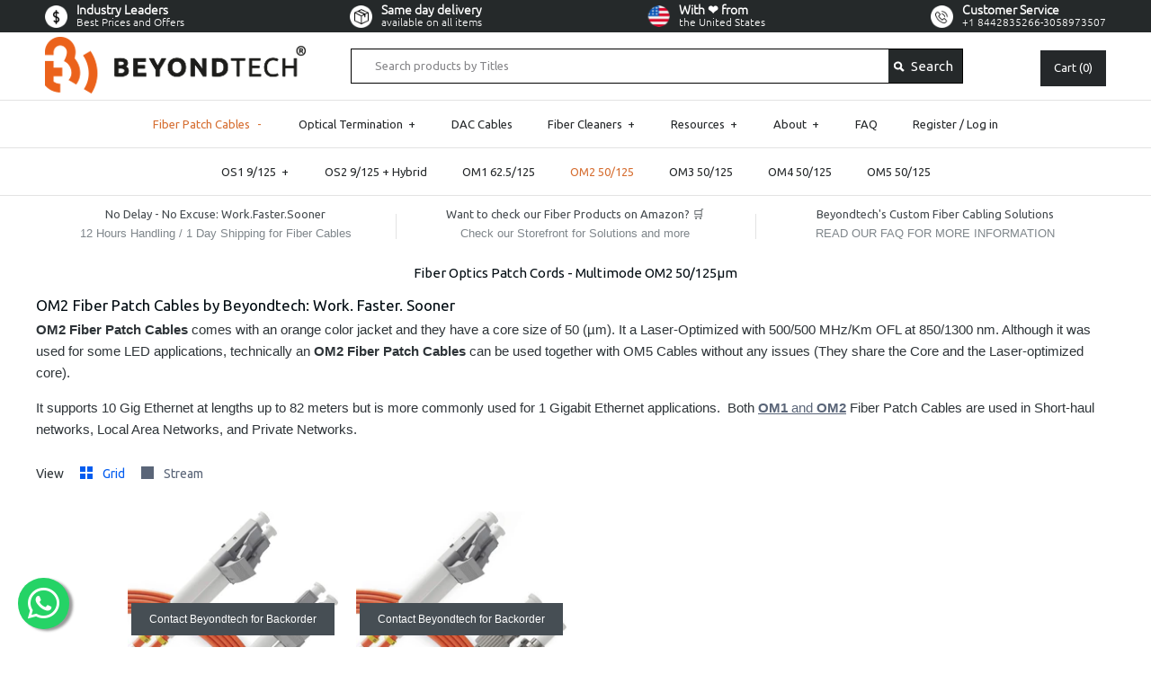

--- FILE ---
content_type: text/html; charset=utf-8
request_url: https://beyondtech.us/collections/om2-fiber-patch-cables/patch-cord
body_size: 46040
content:
<!DOCTYPE html>
<html lang="en" dir="ltr">
  <head>
    <script src='//beyondtech.us/cdn/shop/t/38/assets/product_restore_email.js?v=74812822870793173831639045616' defer='defer' ></script> 
    <script id='em_product_variants' type='application/json'>
        null
    </script>
    <script id='em_product_selected_or_first_available_variant' type='application/json'>
        null
    </script> 


<meta name="description" content="OM2 Fiber Patch Cables: Buy online OM2 Duplex Fiber Cables at the Beyondtech Online Store with the best prices and with free shipping in the US.">


<title>OM2 Fiber Patch Cables - Multimode 50/125μm - Beyondtech</title>

<!-- secomapp-json-ld -->

<!-- smart-seo-json-ld-store -->
<script type="application/ld+json">
{
   "@context": "http://schema.org",
   "@type": "WebSite",
   "url": "https://beyondtech.us/",
   "potentialAction": {
     "@type": "SearchAction",
     "target": "https://beyondtech.us/search?q={search_term_string}",
     "query-input": "required name=search_term_string"
   }
}
</script>
<script type="application/ld+json">
{
	"@context": "http://schema.org",
	"@type": "Organization",
	"url": "http://beyondtech.us"}
</script>
<!-- End - smart-seo-json-ld-store -->



<!-- secomapp-json-ld-Breadcrumb -->
<script type="application/ld+json">
    {
        "@context": "http://schema.org",
        "@type": "BreadcrumbList",
        "itemListElement": [{
            "@type": "ListItem",
            "position": 1,
            "item": {
                "@type": "Website",
                "@id": "https://beyondtech.us",
                "name": "Beyondtech"
            }
        },{
                "@type": "ListItem",
                "position": 2,
                "item": {
                    "@type": "CollectionPage",
                    "@id":  "https://beyondtech.us/collections/om2-fiber-patch-cables",
                    "name": "Fiber Optics Patch Cords - Multimode OM2 50/125μm"
                }
            },{
                    "@type": "ListItem",
                    "position": 3,
                    "item": {
                        "@type": "CollectionPage",
                        "@id":  "https://beyondtech.us/collections/om2-fiber-patch-cables/patch cord",
                        "name": "Patch Cord"
                    }
                }]

 }
</script><!-- secomapp-json-ld-collection -->

<script type="application/ld+json">
    [
        {
            "@context" : "http://schema.org",
            "@type": "CollectionPage",
            "name": "Fiber Optics Patch Cords - Multimode OM2 50/125μm",
            "url": "https://beyondtech.us/collections/om2-fiber-patch-cables",
            "description": "OM2 Fiber Patch Cables by Beyondtech: Work. Faster. SoonerOM2 Fiber Patch Cables comes with an orange color jacket and they have a core size of 50 (µm). It a Laser-Optimized with 500/500 MHz/Km OFL at 850/1300 nm. Although it was used for some LED applications, technically an OM2 Fiber Patch Cables can be used together with OM5 Cables without any issues (They share the Core and the Laser-optimized core).It supports 10 Gig Ethernet at lengths up to 82 meters but is more commonly used for 1 Gigabit Ethernet applications.  Both OM1 and OM2 Fiber Patch Cables are used in Short-haul networks, Local Area Networks, and Private Networks.",
            "image": "https://beyondtech.us/cdn/shop/collections/MM-OM2.png?v=1616587730"
        },

        {
            "@context" : "http://schema.org",
            "@type" : "Product",
            "productId": "BTPLCULCU-2DC-1M1P",
            "mpn": "BTPLCULCU-2DC-1M1P",
            "url" : "https://beyondtech.us/products/lc-lc-50-125-om2-duplex-multimode-pvc-fiber-optic-patch-cord",
            "name" : "LC to LC OM2 Multimode Duplex LSZH UPC Fiber Patch Cable / TAA Compliant",
            "description" : "Beyondtech OM2 50/125 LC to LC UPC Fiber Patch Cords50/125 OM2 Multimode fiber is crafted and created for fast Ethernet, Fiber Channel, Gigabit Ethernet Speeds, data center, OM2 legacy, Local Area Networks, SAN, backbone, riser, and horizontal applications. Also, used for Patch panels adapters. It supports video/data/voice services.This fiber conforms to ITU-T G.651.1, also know has G.651.1 graded fiber. TIA/EIA 492AAAB and IEC60793-2-10 A1a.1a specs and meet with RoHS regulations.OM2 fiber has an orange color jacket according to TIA specs. With a 3.00 mm jacket diameter. OM2 cables have a 500 MHz-km bandwidth and a 2.3dB/km MAX attenuation at 850 nm LED /Light sources and a 500 MHz-km bandwidth and a 0.6dB/km MAX attenuation at a 1300 nm wavelength.OM2 fiber patch cords operate at a recommended spectrum of temperature: (-4°F to +158°F) and have a MIN Install Bend radius of 5.00 cm and a MIN long-term Bend radius of 3.00 cm.OM2 patch cords are suitable for SFP requiring 50/125 multimode cores, is still used in a lot of applications, for a newer tech you could check The Beyondtech OM3 fiber patch cables.OM2 50/125 Multimode fiber patch cords reduce the installation process and minimize the total cost of installation, due to pre-terminated fiber intrinsic plug-and-play feature.Multimode Fiber is immune to many environmental factors, such as Electromagnetic and Radio-Frequency Interference, so it is possible to install fiber patch cables next to industrial equipment without any problem.LC Duplex connectors come with a conjoined clip for holding together the two fibers, is easily removed with a flat screwdriver.Beyondtech CertifiedEach Beyondtech Fiber Patch Cable is tested and certified to be within optimal optical insertion loss, that makes it eligible for our Beyondtech Premium Warranty.Cable SpecificationsOrange Jacket.LC Fiber Connectors.Duplex.Cable Jacket: 3.0mm.LSZH (Fca) Rate.Bend Radius - MIN: 5cm.Recommended Temperature: / -4° to 158° F (-20° to +70° C).Multimode 50/125um.Standard Zip Cord.OM2 fiber conforms to ITU-T G.651.1, TIA/EIA 492AAAB.Multiple Lengths Available.Technical Drawing",
            "image": "https://beyondtech.us/cdn/shop/products/LC-to-LC-OM2-Multimode-Duplex-LSZH-UPC-Fiber-Patch-Cable---Beyondtech-Beyondtech-1656832590.jpg?v=1656832592",
            "brand": { "name": "Beyondtech"},
            "sku": "BTPLCULCU-2DLF-1M1P",
            "weight": "0.454kg",
            "offers" : [
            {
                "@type" : "Offer" ,
                "mpn": "BTPLCULCU-2DC-1M1P",
                "priceCurrency" : "USD" ,
                "price" : "9.51" ,
                "priceValidUntil": "2026-04-24",
                "availability" : "http://schema.org/OutOfStock" ,
                "itemCondition": "http://schema.org/NewCondition",
                "sku": "BTPLCULCU-2DLF-1M1P",
                "name": "1m (3ft)" ,"url" : "https://beyondtech.us/products/lc-lc-50-125-om2-duplex-multimode-pvc-fiber-optic-patch-cord?variant=1841505409" ,
                "seller" : {
                    "@type" : "Organization" ,
                    "name" : "Beyondtech"
                }
            },
            {
                "@type" : "Offer" ,
                "mpn": "BTPLCULCU-2DC-2M1P",
                "priceCurrency" : "USD" ,
                "price" : "9.67" ,
                "priceValidUntil": "2026-04-24",
                "availability" : "http://schema.org/OutOfStock" ,
                "itemCondition": "http://schema.org/NewCondition",
                "sku": "BTPLCULCU-2DLF-2M1P",
                "name": "1m (3ft)" ,"url" : "https://beyondtech.us/products/lc-lc-50-125-om2-duplex-multimode-pvc-fiber-optic-patch-cord?variant=1841505473" ,
                "seller" : {
                    "@type" : "Organization" ,
                    "name" : "Beyondtech"
                }
            },
            {
                "@type" : "Offer" ,
                "mpn": "BTPLCULCU-2DC-3M1P",
                "priceCurrency" : "USD" ,
                "price" : "9.84" ,
                "priceValidUntil": "2026-04-24",
                "availability" : "http://schema.org/OutOfStock" ,
                "itemCondition": "http://schema.org/NewCondition",
                "sku": "BTPLCULCU-2DLF-3M1P",
                "name": "1m (3ft)" ,"url" : "https://beyondtech.us/products/lc-lc-50-125-om2-duplex-multimode-pvc-fiber-optic-patch-cord?variant=1841505537" ,
                "seller" : {
                    "@type" : "Organization" ,
                    "name" : "Beyondtech"
                }
            },
            {
                "@type" : "Offer" ,
                "mpn": "BTPLCULCU-2DC-5M1P",
                "priceCurrency" : "USD" ,
                "price" : "10.16" ,
                "priceValidUntil": "2026-04-24",
                "availability" : "http://schema.org/OutOfStock" ,
                "itemCondition": "http://schema.org/NewCondition",
                "sku": "BTPLCULCU-2DLF-5M1P",
                "name": "1m (3ft)" ,"url" : "https://beyondtech.us/products/lc-lc-50-125-om2-duplex-multimode-pvc-fiber-optic-patch-cord?variant=1841505601" ,
                "seller" : {
                    "@type" : "Organization" ,
                    "name" : "Beyondtech"
                }
            },
            {
                "@type" : "Offer" ,
                "mpn": "BTPLCULCU-2DC-8M1P",
                "priceCurrency" : "USD" ,
                "price" : "19.22" ,
                "priceValidUntil": "2026-04-24",
                "availability" : "http://schema.org/OutOfStock" ,
                "itemCondition": "http://schema.org/NewCondition",
                "sku": "BTPLCULCU-2DLF-8M1P",
                "name": "1m (3ft)" ,"url" : "https://beyondtech.us/products/lc-lc-50-125-om2-duplex-multimode-pvc-fiber-optic-patch-cord?variant=17793395841" ,
                "seller" : {
                    "@type" : "Organization" ,
                    "name" : "Beyondtech"
                }
            },
            {
                "@type" : "Offer" ,
                "mpn": "BTPLCULCU-2DC-10M1P",
                "priceCurrency" : "USD" ,
                "price" : "19.58" ,
                "priceValidUntil": "2026-04-24",
                "availability" : "http://schema.org/OutOfStock" ,
                "itemCondition": "http://schema.org/NewCondition",
                "sku": "BTPLCULCU-2DLF-10M1P",
                "name": "1m (3ft)" ,"url" : "https://beyondtech.us/products/lc-lc-50-125-om2-duplex-multimode-pvc-fiber-optic-patch-cord?variant=1841505665" ,
                "seller" : {
                    "@type" : "Organization" ,
                    "name" : "Beyondtech"
                }
            },
            {
                "@type" : "Offer" ,
                "mpn": "BTPLCULCU-2DC-15M1P",
                "priceCurrency" : "USD" ,
                "price" : "23.89" ,
                "priceValidUntil": "2026-04-24",
                "availability" : "http://schema.org/OutOfStock" ,
                "itemCondition": "http://schema.org/NewCondition",
                "sku": "BTPLCULCU-2DLF-15M1P",
                "name": "1m (3ft)" ,"url" : "https://beyondtech.us/products/lc-lc-50-125-om2-duplex-multimode-pvc-fiber-optic-patch-cord?variant=1841505729" ,
                "seller" : {
                    "@type" : "Organization" ,
                    "name" : "Beyondtech"
                }
            },
            {
                "@type" : "Offer" ,
                "mpn": "BTPLCULCU-2DC-20M1P",
                "priceCurrency" : "USD" ,
                "price" : "24.94" ,
                "priceValidUntil": "2026-04-24",
                "availability" : "http://schema.org/OutOfStock" ,
                "itemCondition": "http://schema.org/NewCondition",
                "sku": "BTPLCULCU-2DLF-20M1P",
                "name": "1m (3ft)" ,"url" : "https://beyondtech.us/products/lc-lc-50-125-om2-duplex-multimode-pvc-fiber-optic-patch-cord?variant=1841505793" ,
                "seller" : {
                    "@type" : "Organization" ,
                    "name" : "Beyondtech"
                }
            },
            {
                "@type" : "Offer" ,
                "mpn": "BTPLCULCU-2DC-25M1P",
                "priceCurrency" : "USD" ,
                "price" : "25.99" ,
                "priceValidUntil": "2026-04-24",
                "availability" : "http://schema.org/OutOfStock" ,
                "itemCondition": "http://schema.org/NewCondition",
                "sku": "BTPLCULCU-2DLF-25M1P",
                "name": "1m (3ft)" ,"url" : "https://beyondtech.us/products/lc-lc-50-125-om2-duplex-multimode-pvc-fiber-optic-patch-cord?variant=39234367629" ,
                "seller" : {
                    "@type" : "Organization" ,
                    "name" : "Beyondtech"
                }
            },
            {
                "@type" : "Offer" ,
                "mpn": "BTPLCULCU-2DC-30M1P",
                "priceCurrency" : "USD" ,
                "price" : "27.04" ,
                "priceValidUntil": "2026-04-24",
                "availability" : "http://schema.org/OutOfStock" ,
                "itemCondition": "http://schema.org/NewCondition",
                "sku": "BTPLCULCU-2DLF-30M1P",
                "name": "1m (3ft)" ,"url" : "https://beyondtech.us/products/lc-lc-50-125-om2-duplex-multimode-pvc-fiber-optic-patch-cord?variant=39234412749" ,
                "seller" : {
                    "@type" : "Organization" ,
                    "name" : "Beyondtech"
                }
            },
            {
                "@type" : "Offer" ,
                "mpn": "",
                "priceCurrency" : "USD" ,
                "price" : "53.56" ,
                "priceValidUntil": "2026-04-24",
                "availability" : "http://schema.org/OutOfStock" ,
                "itemCondition": "http://schema.org/NewCondition",
                "sku": "BTPLCULCU-2DLF-50M1P",
                "name": "1m (3ft)" ,"url" : "https://beyondtech.us/products/lc-lc-50-125-om2-duplex-multimode-pvc-fiber-optic-patch-cord?variant=41426856476735" ,
                "seller" : {
                    "@type" : "Organization" ,
                    "name" : "Beyondtech"
                }
            },
            {
                "@type" : "Offer" ,
                "mpn": "",
                "priceCurrency" : "USD" ,
                "price" : "62.56" ,
                "priceValidUntil": "2026-04-24",
                "availability" : "http://schema.org/OutOfStock" ,
                "itemCondition": "http://schema.org/NewCondition",
                "sku": "BTPLCULCU-2DLF-75M1P",
                "name": "1m (3ft)" ,"url" : "https://beyondtech.us/products/lc-lc-50-125-om2-duplex-multimode-pvc-fiber-optic-patch-cord?variant=41426856509503" ,
                "seller" : {
                    "@type" : "Organization" ,
                    "name" : "Beyondtech"
                }
            },
            {
                "@type" : "Offer" ,
                "mpn": "",
                "priceCurrency" : "USD" ,
                "price" : "71.56" ,
                "priceValidUntil": "2026-04-24",
                "availability" : "http://schema.org/OutOfStock" ,
                "itemCondition": "http://schema.org/NewCondition",
                "sku": "BTPLCULCU-2DLF-100M1P",
                "name": "1m (3ft)" ,"url" : "https://beyondtech.us/products/lc-lc-50-125-om2-duplex-multimode-pvc-fiber-optic-patch-cord?variant=41426856542271" ,
                "seller" : {
                    "@type" : "Organization" ,
                    "name" : "Beyondtech"
                }
            },
            {
                "@type" : "Offer" ,
                "mpn": "",
                "priceCurrency" : "USD" ,
                "price" : "104.49" ,
                "priceValidUntil": "2026-04-24",
                "availability" : "http://schema.org/OutOfStock" ,
                "itemCondition": "http://schema.org/NewCondition",
                "sku": "BTPLCULCU-2DLF-150M1P",
                "name": "1m (3ft)" ,"url" : "https://beyondtech.us/products/lc-lc-50-125-om2-duplex-multimode-pvc-fiber-optic-patch-cord?variant=41426856575039" ,
                "seller" : {
                    "@type" : "Organization" ,
                    "name" : "Beyondtech"
                }
            },
            {
                "@type" : "Offer" ,
                "mpn": "",
                "priceCurrency" : "USD" ,
                "price" : "125.49" ,
                "priceValidUntil": "2026-04-24",
                "availability" : "http://schema.org/OutOfStock" ,
                "itemCondition": "http://schema.org/NewCondition",
                "sku": "BTPLCULCU-2DLF-200M1P",
                "name": "1m (3ft)" ,"url" : "https://beyondtech.us/products/lc-lc-50-125-om2-duplex-multimode-pvc-fiber-optic-patch-cord?variant=41426856607807" ,
                "seller" : {
                    "@type" : "Organization" ,
                    "name" : "Beyondtech"
                }
            },
            {
                "@type" : "Offer" ,
                "mpn": "",
                "priceCurrency" : "USD" ,
                "price" : "167.49" ,
                "priceValidUntil": "2026-04-24",
                "availability" : "http://schema.org/OutOfStock" ,
                "itemCondition": "http://schema.org/NewCondition",
                "sku": "BTPLCULCU-2DLF-300M1P",
                "name": "1m (3ft)" ,"url" : "https://beyondtech.us/products/lc-lc-50-125-om2-duplex-multimode-pvc-fiber-optic-patch-cord?variant=41429927100479" ,
                "seller" : {
                    "@type" : "Organization" ,
                    "name" : "Beyondtech"
                }
            }
        ]},

        {
            "@context" : "http://schema.org",
            "@type" : "Product",
            "productId": "BTPLCUSTU-2DC-1M1P",
            "mpn": "BTPLCUSTU-2DC-1M1P",
            "url" : "https://beyondtech.us/products/lc-st-50-125-om2-duplex-multimode-pvc-fiber-optic-patch-cord",
            "name" : "LC to ST OM2 Multimode Duplex UPC Fiber Patch Cable / TAA Compliant",
            "description" : "Beyondtech OM2 50/125 LC to ST UPC Fiber Patch Cords50/125 OM2 Multimode fiber is crafted and created for fast Ethernet, Fiber Channel, Gigabit Ethernet Speeds, data center, OM2 legacy, Local Area Networks, SAN, backbone, riser, and horizontal applications. Also, used for Patch panels adapters. It supports video/data/voice services.This fiber conforms to ITU-T G.651.1, also know has G.651.1 graded fiber. TIA/EIA 492AAAB and IEC60793-2-10 A1a.1a specs and meet with RoHS regulations.OM2 fiber has an orange color jacket according to TIA specs. With a 3.00 mm jacket diameter. OM2 cables have a 500 MHz-km bandwidth and a 2.3dB/km MAX attenuation at 850 nm LED /Light sources and a 500 MHz-km bandwidth and a 0.6dB/km MAX attenuation at a 1300 nm wavelength.OM2 fiber patch cords operate at a recommended spectrum of temperature: (-4°F to +158°F) and have a MIN Install Bend radius of 5.00 cm and a MIN long-term Bend radius of 3.00 cm.OM2 patch cords are suitable for SFP requiring 50/125 multimode cores, is still used in a lot of applications, for a newer tech you could check The Beyondtech OM3 fiber patch cables.OM2 50/125 Multimode fiber patch cords reduce the installation process and minimize the total cost of installation, due to pre-terminated fiber intrinsic plug-and-play feature.Multimode Fiber is immune to many environmental factors, such as Electromagnetic and Radio-Frequency Interference, so it is possible to install fiber patch cables next to industrial equipment without any problem.LC Duplex connectors come with a conjoined clip for holding together the two fibers, is easily removed with a flat screwdriver.ST connector has a Twist-on / twist off bayonet mount with a ceramic ferrule. Beyondtech CertifiedEach Beyondtech Fiber Patch Cable is tested and certified to be within optimal optical insertion loss, that makes it eligible for our Beyondtech Premium Warranty.Cable SpecificationsOrange Jacket.LC and ST Fiber Connectors.Duplex.Cable Jacket: 3.0mm.Polyvinyl chloride (PVC).Bend Radius - MIN: 5cm.Recommended Temperature: / -4° to 158° F (-20° to +70° C).Multimode 50/125um.Standard Zip Cord.OM2 fiber conforms to ITU-T G.651.1, TIA/EIA 492AAAB.Multiple Lengths Available.Technical DrawingBuy on Amazon.com  ",
            "image": "https://beyondtech.us/cdn/shop/products/LC-to-ST-OM2-Multimode-Duplex-UPC-Fiber-Patch-Cable---Beyondtech-Beyondtech-1656832630.jpg?v=1656832632",
            "brand": { "name": "Beyondtech"},
            "sku": "BTPLCUSTU-2DFL-1M1P",
            "weight": "0.454kg",
            "offers" : [
            {
                "@type" : "Offer" ,
                "mpn": "BTPLCUSTU-2DC-1M1P",
                "priceCurrency" : "USD" ,
                "price" : "9.45" ,
                "priceValidUntil": "2026-04-24",
                "availability" : "http://schema.org/OutOfStock" ,
                "itemCondition": "http://schema.org/NewCondition",
                "sku": "BTPLCUSTU-2DFL-1M1P",
                "name": "1m (3ft)" ,"url" : "https://beyondtech.us/products/lc-st-50-125-om2-duplex-multimode-pvc-fiber-optic-patch-cord?variant=1843489217" ,
                "seller" : {
                    "@type" : "Organization" ,
                    "name" : "Beyondtech"
                }
            },
            {
                "@type" : "Offer" ,
                "mpn": "BTPLCUSTU-2DC-2M1P",
                "priceCurrency" : "USD" ,
                "price" : "9.61" ,
                "priceValidUntil": "2026-04-24",
                "availability" : "http://schema.org/OutOfStock" ,
                "itemCondition": "http://schema.org/NewCondition",
                "sku": "BTPLCUSTU-2DFL-2M1P",
                "name": "1m (3ft)" ,"url" : "https://beyondtech.us/products/lc-st-50-125-om2-duplex-multimode-pvc-fiber-optic-patch-cord?variant=1843489281" ,
                "seller" : {
                    "@type" : "Organization" ,
                    "name" : "Beyondtech"
                }
            },
            {
                "@type" : "Offer" ,
                "mpn": "BTPLCUSTU-2DC-3M1P",
                "priceCurrency" : "USD" ,
                "price" : "9.77" ,
                "priceValidUntil": "2026-04-24",
                "availability" : "http://schema.org/OutOfStock" ,
                "itemCondition": "http://schema.org/NewCondition",
                "sku": "BTPLCUSTU-2DFL-3M1P",
                "name": "1m (3ft)" ,"url" : "https://beyondtech.us/products/lc-st-50-125-om2-duplex-multimode-pvc-fiber-optic-patch-cord?variant=1843489345" ,
                "seller" : {
                    "@type" : "Organization" ,
                    "name" : "Beyondtech"
                }
            },
            {
                "@type" : "Offer" ,
                "mpn": "BTPLCUSTU-2DC-5M1P",
                "priceCurrency" : "USD" ,
                "price" : "10.10" ,
                "priceValidUntil": "2026-04-24",
                "availability" : "http://schema.org/OutOfStock" ,
                "itemCondition": "http://schema.org/NewCondition",
                "sku": "BTPLCUSTU-2DFL-5M1P",
                "name": "1m (3ft)" ,"url" : "https://beyondtech.us/products/lc-st-50-125-om2-duplex-multimode-pvc-fiber-optic-patch-cord?variant=1843489409" ,
                "seller" : {
                    "@type" : "Organization" ,
                    "name" : "Beyondtech"
                }
            },
            {
                "@type" : "Offer" ,
                "mpn": "BTPLCUSTU-2DC-8M1P",
                "priceCurrency" : "USD" ,
                "price" : "19.08" ,
                "priceValidUntil": "2026-04-24",
                "availability" : "http://schema.org/OutOfStock" ,
                "itemCondition": "http://schema.org/NewCondition",
                "sku": "BTPLCUSTU-2DFL-8M1P",
                "name": "1m (3ft)" ,"url" : "https://beyondtech.us/products/lc-st-50-125-om2-duplex-multimode-pvc-fiber-optic-patch-cord?variant=17793403841" ,
                "seller" : {
                    "@type" : "Organization" ,
                    "name" : "Beyondtech"
                }
            },
            {
                "@type" : "Offer" ,
                "mpn": "BTPLCUSTU-2DC-10M1P",
                "priceCurrency" : "USD" ,
                "price" : "19.44" ,
                "priceValidUntil": "2026-04-24",
                "availability" : "http://schema.org/OutOfStock" ,
                "itemCondition": "http://schema.org/NewCondition",
                "sku": "BTPLCUSTU-2DFL-10M1P",
                "name": "1m (3ft)" ,"url" : "https://beyondtech.us/products/lc-st-50-125-om2-duplex-multimode-pvc-fiber-optic-patch-cord?variant=1843489537" ,
                "seller" : {
                    "@type" : "Organization" ,
                    "name" : "Beyondtech"
                }
            },
            {
                "@type" : "Offer" ,
                "mpn": "BTPLCUSTU-2DC-15M1P",
                "priceCurrency" : "USD" ,
                "price" : "23.73" ,
                "priceValidUntil": "2026-04-24",
                "availability" : "http://schema.org/OutOfStock" ,
                "itemCondition": "http://schema.org/NewCondition",
                "sku": "BTPLCUSTU-2DFL-15M1P",
                "name": "1m (3ft)" ,"url" : "https://beyondtech.us/products/lc-st-50-125-om2-duplex-multimode-pvc-fiber-optic-patch-cord?variant=1843489601" ,
                "seller" : {
                    "@type" : "Organization" ,
                    "name" : "Beyondtech"
                }
            },
            {
                "@type" : "Offer" ,
                "mpn": "BTPLCUSTU-2DC-20M1P",
                "priceCurrency" : "USD" ,
                "price" : "24.22" ,
                "priceValidUntil": "2026-04-24",
                "availability" : "http://schema.org/OutOfStock" ,
                "itemCondition": "http://schema.org/NewCondition",
                "sku": "BTPLCUSTU-2DFL-20M1P",
                "name": "1m (3ft)" ,"url" : "https://beyondtech.us/products/lc-st-50-125-om2-duplex-multimode-pvc-fiber-optic-patch-cord?variant=1843489665" ,
                "seller" : {
                    "@type" : "Organization" ,
                    "name" : "Beyondtech"
                }
            },
            {
                "@type" : "Offer" ,
                "mpn": "BTPLCUSTU-2DC-25M1P",
                "priceCurrency" : "USD" ,
                "price" : "25.35" ,
                "priceValidUntil": "2026-04-24",
                "availability" : "http://schema.org/OutOfStock" ,
                "itemCondition": "http://schema.org/NewCondition",
                "sku": "BTPLCUSTU-2DFL-25M1P",
                "name": "1m (3ft)" ,"url" : "https://beyondtech.us/products/lc-st-50-125-om2-duplex-multimode-pvc-fiber-optic-patch-cord?variant=39417129805" ,
                "seller" : {
                    "@type" : "Organization" ,
                    "name" : "Beyondtech"
                }
            },
            {
                "@type" : "Offer" ,
                "mpn": "BTPLCUSTU-2DC-30M1P",
                "priceCurrency" : "USD" ,
                "price" : "26.88" ,
                "priceValidUntil": "2026-04-24",
                "availability" : "http://schema.org/OutOfStock" ,
                "itemCondition": "http://schema.org/NewCondition",
                "sku": "BTPLCUSTU-2DFL-30M1P",
                "name": "1m (3ft)" ,"url" : "https://beyondtech.us/products/lc-st-50-125-om2-duplex-multimode-pvc-fiber-optic-patch-cord?variant=39417142477" ,
                "seller" : {
                    "@type" : "Organization" ,
                    "name" : "Beyondtech"
                }
            },
            {
                "@type" : "Offer" ,
                "mpn": "",
                "priceCurrency" : "USD" ,
                "price" : "53.27" ,
                "priceValidUntil": "2026-04-24",
                "availability" : "http://schema.org/OutOfStock" ,
                "itemCondition": "http://schema.org/NewCondition",
                "sku": "BTPLCUSTU-2DFL-50M1P",
                "name": "1m (3ft)" ,"url" : "https://beyondtech.us/products/lc-st-50-125-om2-duplex-multimode-pvc-fiber-optic-patch-cord?variant=41429938339903" ,
                "seller" : {
                    "@type" : "Organization" ,
                    "name" : "Beyondtech"
                }
            },
            {
                "@type" : "Offer" ,
                "mpn": "",
                "priceCurrency" : "USD" ,
                "price" : "62.27" ,
                "priceValidUntil": "2026-04-24",
                "availability" : "http://schema.org/OutOfStock" ,
                "itemCondition": "http://schema.org/NewCondition",
                "sku": "BTPLCUSTU-2DFL-75M1P",
                "name": "1m (3ft)" ,"url" : "https://beyondtech.us/products/lc-st-50-125-om2-duplex-multimode-pvc-fiber-optic-patch-cord?variant=41429938372671" ,
                "seller" : {
                    "@type" : "Organization" ,
                    "name" : "Beyondtech"
                }
            },
            {
                "@type" : "Offer" ,
                "mpn": "",
                "priceCurrency" : "USD" ,
                "price" : "71.27" ,
                "priceValidUntil": "2026-04-24",
                "availability" : "http://schema.org/OutOfStock" ,
                "itemCondition": "http://schema.org/NewCondition",
                "sku": "BTPLCUSTU-2DFL-100M1P",
                "name": "1m (3ft)" ,"url" : "https://beyondtech.us/products/lc-st-50-125-om2-duplex-multimode-pvc-fiber-optic-patch-cord?variant=41429938405439" ,
                "seller" : {
                    "@type" : "Organization" ,
                    "name" : "Beyondtech"
                }
            },
            {
                "@type" : "Offer" ,
                "mpn": "",
                "priceCurrency" : "USD" ,
                "price" : "104.15" ,
                "priceValidUntil": "2026-04-24",
                "availability" : "http://schema.org/OutOfStock" ,
                "itemCondition": "http://schema.org/NewCondition",
                "sku": "BTPLCUSTU-2DFL-150M1P",
                "name": "1m (3ft)" ,"url" : "https://beyondtech.us/products/lc-st-50-125-om2-duplex-multimode-pvc-fiber-optic-patch-cord?variant=41429938438207" ,
                "seller" : {
                    "@type" : "Organization" ,
                    "name" : "Beyondtech"
                }
            },
            {
                "@type" : "Offer" ,
                "mpn": "",
                "priceCurrency" : "USD" ,
                "price" : "125.15" ,
                "priceValidUntil": "2026-04-24",
                "availability" : "http://schema.org/OutOfStock" ,
                "itemCondition": "http://schema.org/NewCondition",
                "sku": "BTPLCUSTU-2DFL-200M1P",
                "name": "1m (3ft)" ,"url" : "https://beyondtech.us/products/lc-st-50-125-om2-duplex-multimode-pvc-fiber-optic-patch-cord?variant=41429938470975" ,
                "seller" : {
                    "@type" : "Organization" ,
                    "name" : "Beyondtech"
                }
            },
            {
                "@type" : "Offer" ,
                "mpn": "",
                "priceCurrency" : "USD" ,
                "price" : "167.15" ,
                "priceValidUntil": "2026-04-24",
                "availability" : "http://schema.org/OutOfStock" ,
                "itemCondition": "http://schema.org/NewCondition",
                "sku": "BTPLCUSTU-2DFL-300M1P",
                "name": "1m (3ft)" ,"url" : "https://beyondtech.us/products/lc-st-50-125-om2-duplex-multimode-pvc-fiber-optic-patch-cord?variant=41429938503743" ,
                "seller" : {
                    "@type" : "Organization" ,
                    "name" : "Beyondtech"
                }
            }
        ]}]
</script>


<link rel="canonical" href="https://beyondtech.us/collections/om2-fiber-patch-cables" />

  <meta name="norton-safeweb-site-verification" content="rrqprv57plxz3--kds-gewgoqnikez8b08ki0c46l15br7qgor0zqu3m8fbzfxzoyalbymwjt6v0utx10j8uxnfluxrjtanek3lp45f8-qp-8hbgzet5ury4o56dijd6" />
  <meta name="alexaVerifyID" content="ach3dTpwDyOVer-3E-nR0u2O8YM"/>
  <meta name="robots" content="index, follow">
  <meta name="author" content="Beyondtech, Inc.">
  <meta name="publisher" content="Beyondtech, Inc"> 
  <meta name="keywords" content="fiber optics, network cables, fiber patch cables, fiber adapters, Beyondtech, free shipping">
  <meta name="google-site-verification" content="ZR0UjMqhNiF3GTfN1EvpV8JdVpf7AGgHn9FRJUTx790" />
  <meta name="google-site-verification" content="Na29o-OkCAiv2qiU0c28_fSH5yrs5575L2NQfiWVwKI" />
  <meta name="google-site-verification" content="xJ2aGit8ZX5mh0wi3G6HEEPJAN0wjtvSKMoEVjjLWQc" />
  <meta name="google-site-verification" content="ZR0UjMqhNiF3GTfN1EvpV8JdVpf7AGgHn9FRJUTx790" />
  <meta name=“google-site-verification” content=“ytuo6x4f9CA9JdIHpltL8S4s1oUivW14PrMVEqtjhQA” />
  <meta name="msvalidate.01" content="E2188A6FE2C2763080DDAC14CEB7A1B3" />
  <meta name="dcterms.rightsHolder" content="Beyondtech, Inc.">
  <meta name="dcterms.dateCopyrighted" content="2014">
  <!-- Modificación ZT Meta Tag Apple -->
  <meta name='apple-mobile-web-app-capable' content='yes' />
  <meta name='apple-touch-fullscreen' content='yes' />
  <meta name='apple-mobile-web-app-status-bar-style' content='black' />
  <meta name="format-detection" content="telephone=no"/>
  <link rel="apple-touch-startup-image" href="//beyondtech.us/cdn/shop/t/38/assets/logo.png?v=131838901365912908501677517830" alt="Beyondtech" />
  <!-- Modificación ZT Meta Tag Microsoft -->
  <meta name="msapplication-square70x70logo" content="//beyondtech.us/cdn/shop/t/38/assets/icon-70x70.png?v=27408160333114590451578597276" />
  <meta name="msapplication-square150x150logo" content="//beyondtech.us/cdn/shop/t/38/assets/icon-150x150.png?v=19320668543626281251578591744" />
  <meta name="msapplication-wide310x150logo" content="//beyondtech.us/cdn/shop/t/38/assets/icon-310x150.png?v=32764660023181270281578591745" />
  <meta name="msapplication-square310x310logo" content="//beyondtech.us/cdn/shop/t/38/assets/icon-310x310.png?v=16625040081787891591578591745" />
  <meta name="msapplication-config" content="//beyondtech.us/cdn/shop/t/38/assets/tile.xml?v=173238159265676334881578591786" /> 
  <!-- Modificación ZT RSS Beyondtech -->
  <link rel="alternate" type="application/rss+xml" title="RSS" ref="/collections/all.atom" /> 
  <!-- Symmetry 1.8.10 --> 
  <meta charset="UTF-8">
  <meta http-equiv="X-UA-Compatible" content="IE=edge,chrome=1">
  <meta name="viewport" content="width=device-width,initial-scale=1.0" /> 

  <!-- Icons -->
  
  <link rel="shortcut icon" type="image/x-icon" href="//beyondtech.us/cdn/shop/t/38/assets/favicon.ico?v=134586658962105727211578591728">
  <link rel=”apple-touch-icon” type="image/x-icon" href="//beyondtech.us/cdn/shop/t/38/assets/apple-touch-icon.png?v=81397162267766365461578591706">
  <link rel="apple-touch-icon" sizes="72x72" href="//beyondtech.us/cdn/shop/t/38/assets/apple-touch-icon-72x72.png?v=66189354309898286751578598655">
  <link rel="apple-touch-icon" sizes="114x114" href="//beyondtech.us/cdn/shop/t/38/assets/apple-touch-icon-144x144.png?v=175013734779211579991578591706"> 
  <!-- /snippets/social-meta-tags.liquid -->


  <meta property="og:type" content="website">
  <meta property="og:title" content="OM2 Fiber Patch Cables - Multimode 50/125μm - Beyondtech">
  
  <meta property="og:image" content="https://beyondtech.us/cdn/shop/t/38/assets/opengraph.png?v=111181427797847648341680957864">
  <meta property="og:image:secure_url" content="https://beyondtech.us/cdn/shop/t/38/assets/opengraph.png?v=111181427797847648341680957864">
  


  <meta property="og:description" content="OM2 Fiber Patch Cables: Buy online OM2 Duplex Fiber Cables at the Beyondtech Online Store with the best prices and with free shipping in the US.">

  <meta property="og:url" content="https://beyondtech.us/collections/om2-fiber-patch-cables/patch-cord">
  <meta property="og:site_name" content="Beyondtech">






<script src="//cdn.shopify.com/s/files/1/0603/7530/2276/t/1/assets/option_selection.js" type="text/javascript"></script><script src="//cdn.shopify.com/s/files/1/0603/7530/2276/t/1/assets/globo-checkout-mobile.js" type="text/javascript"></script><script src="//cdn.shopify.com/s/files/1/0603/7530/2276/t/1/assets/product-customizer-v164.js" type="text/javascript"></script>

  

  
  
  
  
    <link data-href="//fonts.googleapis.com/css?family=Ubuntu:normal|Ubuntu:normal|Ubuntu:normal|Ubuntu:normal" rel="stylesheet preload" as="font">
  
  <link rel="stylesheet preload" as="style" href=//beyondtech.us/cdn/shop/t/38/assets/custom.css?v=136769621089698997021611845398>
  <link rel="stylesheet preload" as="style" href=//beyondtech.us/cdn/shop/t/38/assets/bootstrap.min.css?v=40916274815256654071578591715>
  <link rel="stylesheet preload" as="style" href=//beyondtech.us/cdn/shop/t/38/assets/styles.css?v=32196505572035644911711664433>
  <link rel="stylesheet preload" as="style" href=//beyondtech.us/cdn/shop/t/38/assets/styles_new.scss.css?v=52629683344360168021719352064>
  <!-- Font-Awesome ================================================== -->
<link rel="stylesheet" href="https://cdnjs.cloudflare.com/ajax/libs/font-awesome/6.4.0/css/all.min.css" integrity="sha512-iecdLmaskl7CVkqkXNQ/ZH/XLlvWZOJyj7Yy7tcenmpD1ypASozpmT/E0iPtmFIB46ZmdtAc9eNBvH0H/ZpiBw==" crossorigin="anonymous" />
  
  <script src="//beyondtech.us/cdn/shopifycloud/storefront/assets/themes_support/option_selection-b017cd28.js" type="text/javascript"></script>
  <link rel="preload" as="script" href="//ajax.googleapis.com/ajax/libs/jquery/1.8/jquery.min.js">
  <script src="//ajax.googleapis.com/ajax/libs/jquery/1.8/jquery.min.js" type="text/javascript"></script>
  <script src="//beyondtech.us/cdn/shopifycloud/storefront/assets/themes_support/api.jquery-7ab1a3a4.js" type="text/javascript"></script>
<script>
  Shopify.money_format = "${{amount}}";
  window.productJSON = [];
</script>

<style type="text/css">
  
  
</style>
  
<link rel="stylesheet preload" as="style" href=//beyondtech.us/cdn/shop/t/38/assets/owl.carousel.css?v=16139240827608391491711916894>                                                             
<link rel="stylesheet preload" as="style" href=//beyondtech.us/cdn/shop/t/38/assets/owl.theme.css?v=41451916961411670301578591768>  
<script src=//beyondtech.us/cdn/shop/t/38/assets/owl.carousel.min.js?v=97891440811553454251597738545 ></script>
 
                                                                                                                                                                                                                                                                                                                                                                                                                                                                                                                                                                                   
  
 









 
<script>window.performance && window.performance.mark && window.performance.mark('shopify.content_for_header.start');</script><meta name="google-site-verification" content="ZR0UjMqhNiF3GTfN1EvpV8JdVpf7AGgHn9FRJUTx790">
<meta name="facebook-domain-verification" content="ul87v6xoky28ys6ihq1228uq4y0sn3">
<meta name="google-site-verification" content="nqwv-beTJtHDfYxO93ESyjojYeFb4_2qZLyIHtpPWbQ">
<meta id="shopify-digital-wallet" name="shopify-digital-wallet" content="/8553802/digital_wallets/dialog">
<meta name="shopify-checkout-api-token" content="18f90db9d16e2f922c2aea4183303678">
<meta id="in-context-paypal-metadata" data-shop-id="8553802" data-venmo-supported="false" data-environment="production" data-locale="en_US" data-paypal-v4="true" data-currency="USD">
<link rel="alternate" type="application/atom+xml" title="Feed" href="/collections/om2-fiber-patch-cables/patch-cord.atom" />
<link rel="alternate" type="application/json+oembed" href="https://beyondtech.us/collections/om2-fiber-patch-cables/patch-cord.oembed">
<script async="async" data-src="/checkouts/internal/preloads.js?locale=en-US"></script>
<link rel="preconnect" href="https://shop.app" crossorigin="anonymous">
<script async="async" data-src="https://shop.app/checkouts/internal/preloads.js?locale=en-US&shop_id=8553802" crossorigin="anonymous"></script>
<script id="apple-pay-shop-capabilities" type="application/json">{"shopId":8553802,"countryCode":"US","currencyCode":"USD","merchantCapabilities":["supports3DS"],"merchantId":"gid:\/\/shopify\/Shop\/8553802","merchantName":"Beyondtech","requiredBillingContactFields":["postalAddress","email","phone"],"requiredShippingContactFields":["postalAddress","email","phone"],"shippingType":"shipping","supportedNetworks":["visa","masterCard","amex","discover","elo","jcb"],"total":{"type":"pending","label":"Beyondtech","amount":"1.00"},"shopifyPaymentsEnabled":true,"supportsSubscriptions":true}</script>
<script id="shopify-features" type="application/json">{"accessToken":"18f90db9d16e2f922c2aea4183303678","betas":["rich-media-storefront-analytics"],"domain":"beyondtech.us","predictiveSearch":true,"shopId":8553802,"locale":"en"}</script>
<script>var Shopify = Shopify || {};
Shopify.shop = "beyondtech-store.myshopify.com";
Shopify.locale = "en";
Shopify.currency = {"active":"USD","rate":"1.0"};
Shopify.country = "US";
Shopify.theme = {"name":"BEYONDTECH 2021 LIVE - Optimized🚀","id":80344219711,"schema_name":null,"schema_version":null,"theme_store_id":null,"role":"main"};
Shopify.theme.handle = "null";
Shopify.theme.style = {"id":null,"handle":null};
Shopify.cdnHost = "beyondtech.us/cdn";
Shopify.routes = Shopify.routes || {};
Shopify.routes.root = "/";</script>
<script type="module">!function(o){(o.Shopify=o.Shopify||{}).modules=!0}(window);</script>
<script>!function(o){function n(){var o=[];function n(){o.push(Array.prototype.slice.apply(arguments))}return n.q=o,n}var t=o.Shopify=o.Shopify||{};t.loadFeatures=n(),t.autoloadFeatures=n()}(window);</script>
<script>
  window.ShopifyPay = window.ShopifyPay || {};
  window.ShopifyPay.apiHost = "shop.app\/pay";
  window.ShopifyPay.redirectState = null;
</script>
<script id="shop-js-analytics" type="application/json">{"pageType":"collection"}</script>
<script defer="defer" async type="module" data-src="//beyondtech.us/cdn/shopifycloud/shop-js/modules/v2/client.init-shop-cart-sync_BT-GjEfc.en.esm.js"></script>
<script defer="defer" async type="module" data-src="//beyondtech.us/cdn/shopifycloud/shop-js/modules/v2/chunk.common_D58fp_Oc.esm.js"></script>
<script defer="defer" async type="module" data-src="//beyondtech.us/cdn/shopifycloud/shop-js/modules/v2/chunk.modal_xMitdFEc.esm.js"></script>
<script type="module">
  await import("//beyondtech.us/cdn/shopifycloud/shop-js/modules/v2/client.init-shop-cart-sync_BT-GjEfc.en.esm.js");
await import("//beyondtech.us/cdn/shopifycloud/shop-js/modules/v2/chunk.common_D58fp_Oc.esm.js");
await import("//beyondtech.us/cdn/shopifycloud/shop-js/modules/v2/chunk.modal_xMitdFEc.esm.js");

  window.Shopify.SignInWithShop?.initShopCartSync?.({"fedCMEnabled":true,"windoidEnabled":true});

</script>
<script>
  window.Shopify = window.Shopify || {};
  if (!window.Shopify.featureAssets) window.Shopify.featureAssets = {};
  window.Shopify.featureAssets['shop-js'] = {"shop-cart-sync":["modules/v2/client.shop-cart-sync_DZOKe7Ll.en.esm.js","modules/v2/chunk.common_D58fp_Oc.esm.js","modules/v2/chunk.modal_xMitdFEc.esm.js"],"init-fed-cm":["modules/v2/client.init-fed-cm_B6oLuCjv.en.esm.js","modules/v2/chunk.common_D58fp_Oc.esm.js","modules/v2/chunk.modal_xMitdFEc.esm.js"],"shop-cash-offers":["modules/v2/client.shop-cash-offers_D2sdYoxE.en.esm.js","modules/v2/chunk.common_D58fp_Oc.esm.js","modules/v2/chunk.modal_xMitdFEc.esm.js"],"shop-login-button":["modules/v2/client.shop-login-button_QeVjl5Y3.en.esm.js","modules/v2/chunk.common_D58fp_Oc.esm.js","modules/v2/chunk.modal_xMitdFEc.esm.js"],"pay-button":["modules/v2/client.pay-button_DXTOsIq6.en.esm.js","modules/v2/chunk.common_D58fp_Oc.esm.js","modules/v2/chunk.modal_xMitdFEc.esm.js"],"shop-button":["modules/v2/client.shop-button_DQZHx9pm.en.esm.js","modules/v2/chunk.common_D58fp_Oc.esm.js","modules/v2/chunk.modal_xMitdFEc.esm.js"],"avatar":["modules/v2/client.avatar_BTnouDA3.en.esm.js"],"init-windoid":["modules/v2/client.init-windoid_CR1B-cfM.en.esm.js","modules/v2/chunk.common_D58fp_Oc.esm.js","modules/v2/chunk.modal_xMitdFEc.esm.js"],"init-shop-for-new-customer-accounts":["modules/v2/client.init-shop-for-new-customer-accounts_C_vY_xzh.en.esm.js","modules/v2/client.shop-login-button_QeVjl5Y3.en.esm.js","modules/v2/chunk.common_D58fp_Oc.esm.js","modules/v2/chunk.modal_xMitdFEc.esm.js"],"init-shop-email-lookup-coordinator":["modules/v2/client.init-shop-email-lookup-coordinator_BI7n9ZSv.en.esm.js","modules/v2/chunk.common_D58fp_Oc.esm.js","modules/v2/chunk.modal_xMitdFEc.esm.js"],"init-shop-cart-sync":["modules/v2/client.init-shop-cart-sync_BT-GjEfc.en.esm.js","modules/v2/chunk.common_D58fp_Oc.esm.js","modules/v2/chunk.modal_xMitdFEc.esm.js"],"shop-toast-manager":["modules/v2/client.shop-toast-manager_DiYdP3xc.en.esm.js","modules/v2/chunk.common_D58fp_Oc.esm.js","modules/v2/chunk.modal_xMitdFEc.esm.js"],"init-customer-accounts":["modules/v2/client.init-customer-accounts_D9ZNqS-Q.en.esm.js","modules/v2/client.shop-login-button_QeVjl5Y3.en.esm.js","modules/v2/chunk.common_D58fp_Oc.esm.js","modules/v2/chunk.modal_xMitdFEc.esm.js"],"init-customer-accounts-sign-up":["modules/v2/client.init-customer-accounts-sign-up_iGw4briv.en.esm.js","modules/v2/client.shop-login-button_QeVjl5Y3.en.esm.js","modules/v2/chunk.common_D58fp_Oc.esm.js","modules/v2/chunk.modal_xMitdFEc.esm.js"],"shop-follow-button":["modules/v2/client.shop-follow-button_CqMgW2wH.en.esm.js","modules/v2/chunk.common_D58fp_Oc.esm.js","modules/v2/chunk.modal_xMitdFEc.esm.js"],"checkout-modal":["modules/v2/client.checkout-modal_xHeaAweL.en.esm.js","modules/v2/chunk.common_D58fp_Oc.esm.js","modules/v2/chunk.modal_xMitdFEc.esm.js"],"shop-login":["modules/v2/client.shop-login_D91U-Q7h.en.esm.js","modules/v2/chunk.common_D58fp_Oc.esm.js","modules/v2/chunk.modal_xMitdFEc.esm.js"],"lead-capture":["modules/v2/client.lead-capture_BJmE1dJe.en.esm.js","modules/v2/chunk.common_D58fp_Oc.esm.js","modules/v2/chunk.modal_xMitdFEc.esm.js"],"payment-terms":["modules/v2/client.payment-terms_Ci9AEqFq.en.esm.js","modules/v2/chunk.common_D58fp_Oc.esm.js","modules/v2/chunk.modal_xMitdFEc.esm.js"]};
</script>
<script>(function() {
  var isLoaded = false;
  function asyncLoad() {
    if (isLoaded) return;
    isLoaded = true;
    var urls = ["https:\/\/tabs.stationmade.com\/registered-scripts\/tabs-by-station.js?shop=beyondtech-store.myshopify.com","\/\/cdn.shopify.com\/proxy\/2bc1574d5c0755ed2cc55562e7ae89afaccefdc31f2bf587480695e0cfae6fce\/bingshoppingtool-t2app-prod.trafficmanager.net\/uet\/tracking_script?shop=beyondtech-store.myshopify.com\u0026sp-cache-control=cHVibGljLCBtYXgtYWdlPTkwMA"];
    for (var i = 0; i < urls.length; i++) {
      var s = document.createElement('script');
      s.type = 'text/javascript';
      s.async = true;
      s.src = urls[i];
      var x = document.getElementsByTagName('script')[0];
      x.parentNode.insertBefore(s, x);
    }
  };
  document.addEventListener('StartAsyncLoading',function(event){asyncLoad();});if(window.attachEvent) {
    window.attachEvent('onload', function(){});
  } else {
    window.addEventListener('load', function(){}, false);
  }
})();</script>
<script id="__st">var __st={"a":8553802,"offset":-18000,"reqid":"e015d400-51ea-4475-9458-b9ec89ec0ecf-1769248450","pageurl":"beyondtech.us\/collections\/om2-fiber-patch-cables\/patch-cord","u":"78b163c424a9","p":"collection","rtyp":"collection","rid":38586177};</script>
<script>window.ShopifyPaypalV4VisibilityTracking = true;</script>
<script id="captcha-bootstrap">!function(){'use strict';const t='contact',e='account',n='new_comment',o=[[t,t],['blogs',n],['comments',n],[t,'customer']],c=[[e,'customer_login'],[e,'guest_login'],[e,'recover_customer_password'],[e,'create_customer']],r=t=>t.map((([t,e])=>`form[action*='/${t}']:not([data-nocaptcha='true']) input[name='form_type'][value='${e}']`)).join(','),a=t=>()=>t?[...document.querySelectorAll(t)].map((t=>t.form)):[];function s(){const t=[...o],e=r(t);return a(e)}const i='password',u='form_key',d=['recaptcha-v3-token','g-recaptcha-response','h-captcha-response',i],f=()=>{try{return window.sessionStorage}catch{return}},m='__shopify_v',_=t=>t.elements[u];function p(t,e,n=!1){try{const o=window.sessionStorage,c=JSON.parse(o.getItem(e)),{data:r}=function(t){const{data:e,action:n}=t;return t[m]||n?{data:e,action:n}:{data:t,action:n}}(c);for(const[e,n]of Object.entries(r))t.elements[e]&&(t.elements[e].value=n);n&&o.removeItem(e)}catch(o){console.error('form repopulation failed',{error:o})}}const l='form_type',E='cptcha';function T(t){t.dataset[E]=!0}const w=window,h=w.document,L='Shopify',v='ce_forms',y='captcha';let A=!1;((t,e)=>{const n=(g='f06e6c50-85a8-45c8-87d0-21a2b65856fe',I='https://cdn.shopify.com/shopifycloud/storefront-forms-hcaptcha/ce_storefront_forms_captcha_hcaptcha.v1.5.2.iife.js',D={infoText:'Protected by hCaptcha',privacyText:'Privacy',termsText:'Terms'},(t,e,n)=>{const o=w[L][v],c=o.bindForm;if(c)return c(t,g,e,D).then(n);var r;o.q.push([[t,g,e,D],n]),r=I,A||(h.body.append(Object.assign(h.createElement('script'),{id:'captcha-provider',async:!0,src:r})),A=!0)});var g,I,D;w[L]=w[L]||{},w[L][v]=w[L][v]||{},w[L][v].q=[],w[L][y]=w[L][y]||{},w[L][y].protect=function(t,e){n(t,void 0,e),T(t)},Object.freeze(w[L][y]),function(t,e,n,w,h,L){const[v,y,A,g]=function(t,e,n){const i=e?o:[],u=t?c:[],d=[...i,...u],f=r(d),m=r(i),_=r(d.filter((([t,e])=>n.includes(e))));return[a(f),a(m),a(_),s()]}(w,h,L),I=t=>{const e=t.target;return e instanceof HTMLFormElement?e:e&&e.form},D=t=>v().includes(t);t.addEventListener('submit',(t=>{const e=I(t);if(!e)return;const n=D(e)&&!e.dataset.hcaptchaBound&&!e.dataset.recaptchaBound,o=_(e),c=g().includes(e)&&(!o||!o.value);(n||c)&&t.preventDefault(),c&&!n&&(function(t){try{if(!f())return;!function(t){const e=f();if(!e)return;const n=_(t);if(!n)return;const o=n.value;o&&e.removeItem(o)}(t);const e=Array.from(Array(32),(()=>Math.random().toString(36)[2])).join('');!function(t,e){_(t)||t.append(Object.assign(document.createElement('input'),{type:'hidden',name:u})),t.elements[u].value=e}(t,e),function(t,e){const n=f();if(!n)return;const o=[...t.querySelectorAll(`input[type='${i}']`)].map((({name:t})=>t)),c=[...d,...o],r={};for(const[a,s]of new FormData(t).entries())c.includes(a)||(r[a]=s);n.setItem(e,JSON.stringify({[m]:1,action:t.action,data:r}))}(t,e)}catch(e){console.error('failed to persist form',e)}}(e),e.submit())}));const S=(t,e)=>{t&&!t.dataset[E]&&(n(t,e.some((e=>e===t))),T(t))};for(const o of['focusin','change'])t.addEventListener(o,(t=>{const e=I(t);D(e)&&S(e,y())}));const B=e.get('form_key'),M=e.get(l),P=B&&M;t.addEventListener('DOMContentLoaded',(()=>{const t=y();if(P)for(const e of t)e.elements[l].value===M&&p(e,B);[...new Set([...A(),...v().filter((t=>'true'===t.dataset.shopifyCaptcha))])].forEach((e=>S(e,t)))}))}(h,new URLSearchParams(w.location.search),n,t,e,['guest_login'])})(!0,!0)}();</script>
<script integrity="sha256-4kQ18oKyAcykRKYeNunJcIwy7WH5gtpwJnB7kiuLZ1E=" data-source-attribution="shopify.loadfeatures" defer="defer" data-src="//beyondtech.us/cdn/shopifycloud/storefront/assets/storefront/load_feature-a0a9edcb.js" crossorigin="anonymous"></script>
<script crossorigin="anonymous" defer="defer" data-src="//beyondtech.us/cdn/shopifycloud/storefront/assets/shopify_pay/storefront-65b4c6d7.js?v=20250812"></script>
<script data-source-attribution="shopify.dynamic_checkout.dynamic.init">var Shopify=Shopify||{};Shopify.PaymentButton=Shopify.PaymentButton||{isStorefrontPortableWallets:!0,init:function(){window.Shopify.PaymentButton.init=function(){};var t=document.createElement("script");t.data-src="https://beyondtech.us/cdn/shopifycloud/portable-wallets/latest/portable-wallets.en.js",t.type="module",document.head.appendChild(t)}};
</script>
<script data-source-attribution="shopify.dynamic_checkout.buyer_consent">
  function portableWalletsHideBuyerConsent(e){var t=document.getElementById("shopify-buyer-consent"),n=document.getElementById("shopify-subscription-policy-button");t&&n&&(t.classList.add("hidden"),t.setAttribute("aria-hidden","true"),n.removeEventListener("click",e))}function portableWalletsShowBuyerConsent(e){var t=document.getElementById("shopify-buyer-consent"),n=document.getElementById("shopify-subscription-policy-button");t&&n&&(t.classList.remove("hidden"),t.removeAttribute("aria-hidden"),n.addEventListener("click",e))}window.Shopify?.PaymentButton&&(window.Shopify.PaymentButton.hideBuyerConsent=portableWalletsHideBuyerConsent,window.Shopify.PaymentButton.showBuyerConsent=portableWalletsShowBuyerConsent);
</script>
<script data-source-attribution="shopify.dynamic_checkout.cart.bootstrap">document.addEventListener("DOMContentLoaded",(function(){function t(){return document.querySelector("shopify-accelerated-checkout-cart, shopify-accelerated-checkout")}if(t())Shopify.PaymentButton.init();else{new MutationObserver((function(e,n){t()&&(Shopify.PaymentButton.init(),n.disconnect())})).observe(document.body,{childList:!0,subtree:!0})}}));
</script>
<script id='scb4127' type='text/javascript' async='' data-src='https://beyondtech.us/cdn/shopifycloud/privacy-banner/storefront-banner.js'></script><link id="shopify-accelerated-checkout-styles" rel="stylesheet" media="screen" href="https://beyondtech.us/cdn/shopifycloud/portable-wallets/latest/accelerated-checkout-backwards-compat.css" crossorigin="anonymous">
<style id="shopify-accelerated-checkout-cart">
        #shopify-buyer-consent {
  margin-top: 1em;
  display: inline-block;
  width: 100%;
}

#shopify-buyer-consent.hidden {
  display: none;
}

#shopify-subscription-policy-button {
  background: none;
  border: none;
  padding: 0;
  text-decoration: underline;
  font-size: inherit;
  cursor: pointer;
}

#shopify-subscription-policy-button::before {
  box-shadow: none;
}

      </style>

<script>window.performance && window.performance.mark && window.performance.mark('shopify.content_for_header.end');</script>
    


<!-- BEGIN app block: shopify://apps/seowill-seoant-ai-seo/blocks/seoant-core/8e57283b-dcb0-4f7b-a947-fb5c57a0d59d -->
<!--SEOAnt Core By SEOAnt Teams, v0.1.6 START -->






<!-- BEGIN app snippet: Collection-JSON-LD --><script type="application/ld+json">
    [
        {
            "@context": "https://schema.org",
            "@type": "CollectionPage",
            "name": "Fiber Optics Patch Cords - Multimode OM2 50/125μm",
            "url": "https://beyondtech.us/collections/om2-fiber-patch-cables",
            "image": "https://beyondtech.uscollections/MM-OM2.png",
            "description": "OM2 Fiber Patch Cables by Beyondtech: Work. Faster. Sooner
OM2 Fiber Patch Cables comes with an oran"
        },
        {
            "@context": "https://schema.org",
            "@type": "ItemList",
            "name": "Fiber Optics Patch Cords - Multimode OM2 50/125μm",
            "url": "https://beyondtech.us/collections/om2-fiber-patch-cables",
            "description": "OM2 Fiber Patch Cables by Beyondtech: Work. Faster. Sooner
OM2 Fiber Patch Cables comes with an oran...",
            "itemListElement": [{
                        "@type": "ListItem",
                        "position": 1,
                        "item": {
                            "@type": "Product",
                            "image": "https://beyondtech.us/cdn/shop/products/LC-to-LC-OM2-Multimode-Duplex-LSZH-UPC-Fiber-Patch-Cable---Beyondtech-Beyondtech-1656832590.jpg",
                            "url": "https://beyondtech.us/products/lc-lc-50-125-om2-duplex-multimode-pvc-fiber-optic-patch-cord",
                            "name": "LC to LC OM2 Multimode Duplex LSZH UPC Fiber Patch Cable / TAA Compliant",
                            "description": "Beyondtech OM2 50/125 LC to LC UPC Fiber Patch Cords


50/125 OM2 Multimode fiber is crafted and cre...",
                            "mpn": "BTPLCULCU-2DLF-1M1P",
                            "sku": "BTPLCULCU-2DLF-1M1P",
                            "brand": {
                                "@type": "Brand",
                                "name": "Beyondtech"
                            },
                            "offers": {
                                "@type": "Offer",
                                "url": "https://beyondtech.us/products/lc-lc-50-125-om2-duplex-multimode-pvc-fiber-optic-patch-cord",
                                "priceCurrency": "USD",
                                "priceValidUntil": "2026-01-24",
                                "price": "9.51",
                                "availability": "https://schema.org/InStock"
                            }
                            
                                ,"review": {
                                    "@type": "Review",
                                    "reviewRating": {
                                        "@type": "Rating",
                                        "ratingValue": "5",
                                        "bestRating": "5"
                                    },
                                    "author": {
                                        "@type": "Person",
                                        "name": "Beyondtech"
                                    }
                                },
                                "aggregateRating": {
                                    "@type": "AggregateRating",
                                    "ratingValue": "5.0",
                                    "reviewCount": "1",
                                    "description": "Product Reviews By Shopify"
                                }
                                
                            }
                    },{
                        "@type": "ListItem",
                        "position": 2,
                        "item": {
                            "@type": "Product",
                            "image": "https://beyondtech.us/cdn/shop/products/ST-to-ST-OM2-Multimode-Duplex-LSZH-UPC-Fiber-Patch-Cable---Beyondtech-Beyondtech-1656832649.jpg",
                            "url": "https://beyondtech.us/products/st-st-50-125-om2-duplex-multimode-pvc-fiber-optic-patch-cord",
                            "name": "ST to ST OM2 Multimode Duplex LSZH UPC Fiber Patch Cable / TAA Compliant",
                            "description": "
Beyondtech OM2 50/125 ST to ST UPC Fiber Patch Cords


50/125 OM2 Multimode fiber is crafted and cr...",
                            "mpn": "BTPSTUSTU-2DLF-1M1P",
                            "sku": "BTPSTUSTU-2DLF-1M1P",
                            "brand": {
                                "@type": "Brand",
                                "name": "Beyondtech"
                            },
                            "offers": {
                                "@type": "Offer",
                                "url": "https://beyondtech.us/products/st-st-50-125-om2-duplex-multimode-pvc-fiber-optic-patch-cord",
                                "priceCurrency": "USD",
                                "priceValidUntil": "2026-01-24",
                                "price": "9.38",
                                "availability": "https://schema.org/InStock"
                            }
                            
                            }
                    },{
                        "@type": "ListItem",
                        "position": 3,
                        "item": {
                            "@type": "Product",
                            "image": "https://beyondtech.us/cdn/shop/products/LC-to-ST-OM2-Multimode-Duplex-UPC-Fiber-Patch-Cable---Beyondtech-Beyondtech-1656832630.jpg",
                            "url": "https://beyondtech.us/products/lc-st-50-125-om2-duplex-multimode-pvc-fiber-optic-patch-cord",
                            "name": "LC to ST OM2 Multimode Duplex UPC Fiber Patch Cable / TAA Compliant",
                            "description": "Beyondtech OM2 50/125 LC to ST UPC Fiber Patch Cords


50/125 OM2 Multimode fiber is crafted and cre...",
                            "mpn": "BTPLCUSTU-2DFL-1M1P",
                            "sku": "BTPLCUSTU-2DFL-1M1P",
                            "brand": {
                                "@type": "Brand",
                                "name": "Beyondtech"
                            },
                            "offers": {
                                "@type": "Offer",
                                "url": "https://beyondtech.us/products/lc-st-50-125-om2-duplex-multimode-pvc-fiber-optic-patch-cord",
                                "priceCurrency": "USD",
                                "priceValidUntil": "2026-01-24",
                                "price": "9.45",
                                "availability": "https://schema.org/InStock"
                            }
                            
                                ,"review": {
                                    "@type": "Review",
                                    "reviewRating": {
                                        "@type": "Rating",
                                        "ratingValue": "5",
                                        "bestRating": "5"
                                    },
                                    "author": {
                                        "@type": "Person",
                                        "name": "Beyondtech"
                                    }
                                },
                                "aggregateRating": {
                                    "@type": "AggregateRating",
                                    "ratingValue": "5.0",
                                    "reviewCount": "1",
                                    "description": "Product Reviews By Shopify"
                                }
                                
                            }
                    },{
                        "@type": "ListItem",
                        "position": 4,
                        "item": {
                            "@type": "Product",
                            "image": "https://beyondtech.us/cdn/shop/products/LC-to-SC-OM2-Multimode-Duplex-LSZH-UPC-Fiber-Patch-Cable---Beyondtech-Beyondtech-1656832610.jpg",
                            "url": "https://beyondtech.us/products/lc-sc-50-125-om2-duplex-multimode-pvc-fiber-optic-patch-cord",
                            "name": "LC to SC OM2 Multimode Duplex LSZH UPC Fiber Patch Cable / TAA Compliant",
                            "description": " 
Beyondtech OM2 50/125 LC to SC UPC Fiber Patch Cords


50/125 OM2 Multimode fiber is crafted and c...",
                            "mpn": "BTPLCUSCU-2DLF-1M1P",
                            "sku": "BTPLCUSCU-2DLF-1M1P",
                            "brand": {
                                "@type": "Brand",
                                "name": "Beyondtech"
                            },
                            "offers": {
                                "@type": "Offer",
                                "url": "https://beyondtech.us/products/lc-sc-50-125-om2-duplex-multimode-pvc-fiber-optic-patch-cord",
                                "priceCurrency": "USD",
                                "priceValidUntil": "2026-01-24",
                                "price": "9.51",
                                "availability": "https://schema.org/InStock"
                            }
                            
                                ,"review": {
                                    "@type": "Review",
                                    "reviewRating": {
                                        "@type": "Rating",
                                        "ratingValue": "5",
                                        "bestRating": "5"
                                    },
                                    "author": {
                                        "@type": "Person",
                                        "name": "Beyondtech"
                                    }
                                },
                                "aggregateRating": {
                                    "@type": "AggregateRating",
                                    "ratingValue": "5.0",
                                    "reviewCount": "1",
                                    "description": "Product Reviews By Shopify"
                                }
                                
                            }
                    },{
                        "@type": "ListItem",
                        "position": 5,
                        "item": {
                            "@type": "Product",
                            "image": "https://beyondtech.us/cdn/shop/products/SC-to-SC-OM2-Multimode-Duplex-UPC-Fiber-Patch-Cable---Beyondtech-Beyondtech-1656832671.jpg",
                            "url": "https://beyondtech.us/products/sc-sc-50-125-om2-duplex-multimode-pvc-fiber-optic-patch-cord",
                            "name": "SC to SC OM2 Multimode Duplex UPC Fiber Patch Cable / TAA Compliant",
                            "description": "
Beyondtech OM2 50/125 SC to SC UPC Fiber Patch Cords


50/125 OM2 Multimode fiber is crafted and cr...",
                            "mpn": "BTPSCUSCU-2DLF-1M1P",
                            "sku": "BTPSCUSCU-2DLF-1M1P",
                            "brand": {
                                "@type": "Brand",
                                "name": "Beyondtech"
                            },
                            "offers": {
                                "@type": "Offer",
                                "url": "https://beyondtech.us/products/sc-sc-50-125-om2-duplex-multimode-pvc-fiber-optic-patch-cord",
                                "priceCurrency": "USD",
                                "priceValidUntil": "2026-01-24",
                                "price": "9.52",
                                "availability": "https://schema.org/InStock"
                            }
                            
                                ,"review": {
                                    "@type": "Review",
                                    "reviewRating": {
                                        "@type": "Rating",
                                        "ratingValue": "5",
                                        "bestRating": "5"
                                    },
                                    "author": {
                                        "@type": "Person",
                                        "name": "Beyondtech"
                                    }
                                },
                                "aggregateRating": {
                                    "@type": "AggregateRating",
                                    "ratingValue": "5.0",
                                    "reviewCount": "1",
                                    "description": "Product Reviews By Shopify"
                                }
                                
                            }
                    },{
                        "@type": "ListItem",
                        "position": 6,
                        "item": {
                            "@type": "Product",
                            "image": "https://beyondtech.us/cdn/shop/products/fiber-optic-patch-cord-3m-9ft-fc-to-fc-om2-multimode-duplex-upc-fiber-patch-cable-beyondtech-15267061235775.jpg",
                            "url": "https://beyondtech.us/products/fc-to-fc-om2-multimode-duplex-fiber-patch-cable",
                            "name": "FC to FC OM2 Multimode Duplex LSZH UPC Fiber Patch Cable  / TAA Compliant",
                            "description": "FC to FC OM2 50/125 UPC Beyondtech Fiber Patch Cords

Pre-Made Fiber Patch Cables for Multimode Appl...",
                            "mpn": "BTPFCUFCU-2DLF-1M1P",
                            "sku": "BTPFCUFCU-2DLF-1M1P",
                            "brand": {
                                "@type": "Brand",
                                "name": "Beyondtech"
                            },
                            "offers": {
                                "@type": "Offer",
                                "url": "https://beyondtech.us/products/fc-to-fc-om2-multimode-duplex-fiber-patch-cable",
                                "priceCurrency": "USD",
                                "priceValidUntil": "2026-01-24",
                                "price": "9.38",
                                "availability": "https://schema.org/InStock"
                            }
                            
                            }
                    },{
                        "@type": "ListItem",
                        "position": 7,
                        "item": {
                            "@type": "Product",
                            "image": "https://beyondtech.us/cdn/shop/products/MTRJ-to-MTRJ-OM2-Multimode-Duplex-UPC-Fiber-Patch-Cable---Beyondtech-Beyondtech-1656832712.jpg",
                            "url": "https://beyondtech.us/products/mtrj-mtrj-50-125-om2-duplex-multimode",
                            "name": "MTRJ to MTRJ OM2 Multimode Duplex UPC Fiber Patch Cable  / TAA Compliant",
                            "description": "MTRJ to MTRJ: Beyondtech OM2 50/125 UPC Fiber Patch Cords
50/125 OM2 Multimode fiber is crafted and ...",
                            "mpn": "L3-DG2H-2JY2",
                            "sku": "L3-DG2H-2JY2",
                            "brand": {
                                "@type": "Brand",
                                "name": "Beyondtech"
                            },
                            "offers": {
                                "@type": "Offer",
                                "url": "https://beyondtech.us/products/mtrj-mtrj-50-125-om2-duplex-multimode",
                                "priceCurrency": "USD",
                                "priceValidUntil": "2026-01-24",
                                "price": "9.05",
                                "availability": "https://schema.org/InStock"
                            }
                            
                                ,"review": {
                                    "@type": "Review",
                                    "reviewRating": {
                                        "@type": "Rating",
                                        "ratingValue": "5",
                                        "bestRating": "5"
                                    },
                                    "author": {
                                        "@type": "Person",
                                        "name": "Beyondtech"
                                    }
                                },
                                "aggregateRating": {
                                    "@type": "AggregateRating",
                                    "ratingValue": "5.0",
                                    "reviewCount": "1",
                                    "description": "Product Reviews By Shopify"
                                }
                                
                            }
                    },{
                        "@type": "ListItem",
                        "position": 8,
                        "item": {
                            "@type": "Product",
                            "image": "https://beyondtech.us/cdn/shop/products/SC-to-ST-OM2-Multimode-Duplex-LSZH-UPC-Fiber-Patch-Cable---Beyondtech-Beyondtech-1656832691.jpg",
                            "url": "https://beyondtech.us/products/sc-st-50-125-om2-duplex-multimode-pvc-fiber-optic-patch-cord",
                            "name": "SC to ST OM2 Multimode Duplex LSZH UPC Fiber Patch Cable / TAA Compliant",
                            "description": "Beyondtech OM2 50/125 SC to ST UPC Fiber Patch Cords

50/125 OM2 Multimode fiber is crafted and crea...",
                            "mpn": "BTPSCUSTU-2DLF-1M1P",
                            "sku": "BTPSCUSTU-2DLF-1M1P",
                            "brand": {
                                "@type": "Brand",
                                "name": "Beyondtech"
                            },
                            "offers": {
                                "@type": "Offer",
                                "url": "https://beyondtech.us/products/sc-st-50-125-om2-duplex-multimode-pvc-fiber-optic-patch-cord",
                                "priceCurrency": "USD",
                                "priceValidUntil": "2026-01-24",
                                "price": "9.45",
                                "availability": "https://schema.org/InStock"
                            }
                            
                            }
                    }]
        }
        ,
        {
            "@context": "https://schema.org",
            "@type": "BreadcrumbList",
            "itemListElement": [
                {
                    "@type": "ListItem",
                    "position": 1,
                    "item": {
                        "@type": "Website",
                        "@id": "https://beyondtech.us",
                        "name": "Beyondtech home"
                    }
                },
                {
                    "@type": "ListItem",
                    "position": 2,
                    "item": {
                        "@type": "CollectionPage",
                        "@id": "https://beyondtech.us/collections/om2-fiber-patch-cables",
                        "name": "Fiber Optics Patch Cords - Multimode OM2 50/125μm"
                    }
                },{
                    "@type": "ListItem",
                    "position": 3,
                    "item": {
                        "@type": "WebPage",
                        "@id": "https://beyondtech.us/products/lc-lc-50-125-om2-duplex-multimode-pvc-fiber-optic-patch-cord",
                        "name": "LC to LC OM2 Multimode Duplex LSZH UPC Fiber Patch Cable / TAA Compliant"
                    }
                }
                ]
        }
        ]
</script><!-- END app snippet -->

    <!-- SON-LD generated By SEOAnt END -->



<!-- Start : SEOAnt BrokenLink Redirect --><script type="text/javascript">
    !function(t){var e={};function r(n){if(e[n])return e[n].exports;var o=e[n]={i:n,l:!1,exports:{}};return t[n].call(o.exports,o,o.exports,r),o.l=!0,o.exports}r.m=t,r.c=e,r.d=function(t,e,n){r.o(t,e)||Object.defineProperty(t,e,{enumerable:!0,get:n})},r.r=function(t){"undefined"!==typeof Symbol&&Symbol.toStringTag&&Object.defineProperty(t,Symbol.toStringTag,{value:"Module"}),Object.defineProperty(t,"__esModule",{value:!0})},r.t=function(t,e){if(1&e&&(t=r(t)),8&e)return t;if(4&e&&"object"===typeof t&&t&&t.__esModule)return t;var n=Object.create(null);if(r.r(n),Object.defineProperty(n,"default",{enumerable:!0,value:t}),2&e&&"string"!=typeof t)for(var o in t)r.d(n,o,function(e){return t[e]}.bind(null,o));return n},r.n=function(t){var e=t&&t.__esModule?function(){return t.default}:function(){return t};return r.d(e,"a",e),e},r.o=function(t,e){return Object.prototype.hasOwnProperty.call(t,e)},r.p="",r(r.s=11)}([function(t,e,r){"use strict";var n=r(2),o=Object.prototype.toString;function i(t){return"[object Array]"===o.call(t)}function a(t){return"undefined"===typeof t}function u(t){return null!==t&&"object"===typeof t}function s(t){return"[object Function]"===o.call(t)}function c(t,e){if(null!==t&&"undefined"!==typeof t)if("object"!==typeof t&&(t=[t]),i(t))for(var r=0,n=t.length;r<n;r++)e.call(null,t[r],r,t);else for(var o in t)Object.prototype.hasOwnProperty.call(t,o)&&e.call(null,t[o],o,t)}t.exports={isArray:i,isArrayBuffer:function(t){return"[object ArrayBuffer]"===o.call(t)},isBuffer:function(t){return null!==t&&!a(t)&&null!==t.constructor&&!a(t.constructor)&&"function"===typeof t.constructor.isBuffer&&t.constructor.isBuffer(t)},isFormData:function(t){return"undefined"!==typeof FormData&&t instanceof FormData},isArrayBufferView:function(t){return"undefined"!==typeof ArrayBuffer&&ArrayBuffer.isView?ArrayBuffer.isView(t):t&&t.buffer&&t.buffer instanceof ArrayBuffer},isString:function(t){return"string"===typeof t},isNumber:function(t){return"number"===typeof t},isObject:u,isUndefined:a,isDate:function(t){return"[object Date]"===o.call(t)},isFile:function(t){return"[object File]"===o.call(t)},isBlob:function(t){return"[object Blob]"===o.call(t)},isFunction:s,isStream:function(t){return u(t)&&s(t.pipe)},isURLSearchParams:function(t){return"undefined"!==typeof URLSearchParams&&t instanceof URLSearchParams},isStandardBrowserEnv:function(){return("undefined"===typeof navigator||"ReactNative"!==navigator.product&&"NativeScript"!==navigator.product&&"NS"!==navigator.product)&&("undefined"!==typeof window&&"undefined"!==typeof document)},forEach:c,merge:function t(){var e={};function r(r,n){"object"===typeof e[n]&&"object"===typeof r?e[n]=t(e[n],r):e[n]=r}for(var n=0,o=arguments.length;n<o;n++)c(arguments[n],r);return e},deepMerge:function t(){var e={};function r(r,n){"object"===typeof e[n]&&"object"===typeof r?e[n]=t(e[n],r):e[n]="object"===typeof r?t({},r):r}for(var n=0,o=arguments.length;n<o;n++)c(arguments[n],r);return e},extend:function(t,e,r){return c(e,(function(e,o){t[o]=r&&"function"===typeof e?n(e,r):e})),t},trim:function(t){return t.replace(/^\s*/,"").replace(/\s*$/,"")}}},function(t,e,r){t.exports=r(12)},function(t,e,r){"use strict";t.exports=function(t,e){return function(){for(var r=new Array(arguments.length),n=0;n<r.length;n++)r[n]=arguments[n];return t.apply(e,r)}}},function(t,e,r){"use strict";var n=r(0);function o(t){return encodeURIComponent(t).replace(/%40/gi,"@").replace(/%3A/gi,":").replace(/%24/g,"$").replace(/%2C/gi,",").replace(/%20/g,"+").replace(/%5B/gi,"[").replace(/%5D/gi,"]")}t.exports=function(t,e,r){if(!e)return t;var i;if(r)i=r(e);else if(n.isURLSearchParams(e))i=e.toString();else{var a=[];n.forEach(e,(function(t,e){null!==t&&"undefined"!==typeof t&&(n.isArray(t)?e+="[]":t=[t],n.forEach(t,(function(t){n.isDate(t)?t=t.toISOString():n.isObject(t)&&(t=JSON.stringify(t)),a.push(o(e)+"="+o(t))})))})),i=a.join("&")}if(i){var u=t.indexOf("#");-1!==u&&(t=t.slice(0,u)),t+=(-1===t.indexOf("?")?"?":"&")+i}return t}},function(t,e,r){"use strict";t.exports=function(t){return!(!t||!t.__CANCEL__)}},function(t,e,r){"use strict";(function(e){var n=r(0),o=r(19),i={"Content-Type":"application/x-www-form-urlencoded"};function a(t,e){!n.isUndefined(t)&&n.isUndefined(t["Content-Type"])&&(t["Content-Type"]=e)}var u={adapter:function(){var t;return("undefined"!==typeof XMLHttpRequest||"undefined"!==typeof e&&"[object process]"===Object.prototype.toString.call(e))&&(t=r(6)),t}(),transformRequest:[function(t,e){return o(e,"Accept"),o(e,"Content-Type"),n.isFormData(t)||n.isArrayBuffer(t)||n.isBuffer(t)||n.isStream(t)||n.isFile(t)||n.isBlob(t)?t:n.isArrayBufferView(t)?t.buffer:n.isURLSearchParams(t)?(a(e,"application/x-www-form-urlencoded;charset=utf-8"),t.toString()):n.isObject(t)?(a(e,"application/json;charset=utf-8"),JSON.stringify(t)):t}],transformResponse:[function(t){if("string"===typeof t)try{t=JSON.parse(t)}catch(e){}return t}],timeout:0,xsrfCookieName:"XSRF-TOKEN",xsrfHeaderName:"X-XSRF-TOKEN",maxContentLength:-1,validateStatus:function(t){return t>=200&&t<300},headers:{common:{Accept:"application/json, text/plain, */*"}}};n.forEach(["delete","get","head"],(function(t){u.headers[t]={}})),n.forEach(["post","put","patch"],(function(t){u.headers[t]=n.merge(i)})),t.exports=u}).call(this,r(18))},function(t,e,r){"use strict";var n=r(0),o=r(20),i=r(3),a=r(22),u=r(25),s=r(26),c=r(7);t.exports=function(t){return new Promise((function(e,f){var l=t.data,p=t.headers;n.isFormData(l)&&delete p["Content-Type"];var h=new XMLHttpRequest;if(t.auth){var d=t.auth.username||"",m=t.auth.password||"";p.Authorization="Basic "+btoa(d+":"+m)}var y=a(t.baseURL,t.url);if(h.open(t.method.toUpperCase(),i(y,t.params,t.paramsSerializer),!0),h.timeout=t.timeout,h.onreadystatechange=function(){if(h&&4===h.readyState&&(0!==h.status||h.responseURL&&0===h.responseURL.indexOf("file:"))){var r="getAllResponseHeaders"in h?u(h.getAllResponseHeaders()):null,n={data:t.responseType&&"text"!==t.responseType?h.response:h.responseText,status:h.status,statusText:h.statusText,headers:r,config:t,request:h};o(e,f,n),h=null}},h.onabort=function(){h&&(f(c("Request aborted",t,"ECONNABORTED",h)),h=null)},h.onerror=function(){f(c("Network Error",t,null,h)),h=null},h.ontimeout=function(){var e="timeout of "+t.timeout+"ms exceeded";t.timeoutErrorMessage&&(e=t.timeoutErrorMessage),f(c(e,t,"ECONNABORTED",h)),h=null},n.isStandardBrowserEnv()){var v=r(27),g=(t.withCredentials||s(y))&&t.xsrfCookieName?v.read(t.xsrfCookieName):void 0;g&&(p[t.xsrfHeaderName]=g)}if("setRequestHeader"in h&&n.forEach(p,(function(t,e){"undefined"===typeof l&&"content-type"===e.toLowerCase()?delete p[e]:h.setRequestHeader(e,t)})),n.isUndefined(t.withCredentials)||(h.withCredentials=!!t.withCredentials),t.responseType)try{h.responseType=t.responseType}catch(w){if("json"!==t.responseType)throw w}"function"===typeof t.onDownloadProgress&&h.addEventListener("progress",t.onDownloadProgress),"function"===typeof t.onUploadProgress&&h.upload&&h.upload.addEventListener("progress",t.onUploadProgress),t.cancelToken&&t.cancelToken.promise.then((function(t){h&&(h.abort(),f(t),h=null)})),void 0===l&&(l=null),h.send(l)}))}},function(t,e,r){"use strict";var n=r(21);t.exports=function(t,e,r,o,i){var a=new Error(t);return n(a,e,r,o,i)}},function(t,e,r){"use strict";var n=r(0);t.exports=function(t,e){e=e||{};var r={},o=["url","method","params","data"],i=["headers","auth","proxy"],a=["baseURL","url","transformRequest","transformResponse","paramsSerializer","timeout","withCredentials","adapter","responseType","xsrfCookieName","xsrfHeaderName","onUploadProgress","onDownloadProgress","maxContentLength","validateStatus","maxRedirects","httpAgent","httpsAgent","cancelToken","socketPath"];n.forEach(o,(function(t){"undefined"!==typeof e[t]&&(r[t]=e[t])})),n.forEach(i,(function(o){n.isObject(e[o])?r[o]=n.deepMerge(t[o],e[o]):"undefined"!==typeof e[o]?r[o]=e[o]:n.isObject(t[o])?r[o]=n.deepMerge(t[o]):"undefined"!==typeof t[o]&&(r[o]=t[o])})),n.forEach(a,(function(n){"undefined"!==typeof e[n]?r[n]=e[n]:"undefined"!==typeof t[n]&&(r[n]=t[n])}));var u=o.concat(i).concat(a),s=Object.keys(e).filter((function(t){return-1===u.indexOf(t)}));return n.forEach(s,(function(n){"undefined"!==typeof e[n]?r[n]=e[n]:"undefined"!==typeof t[n]&&(r[n]=t[n])})),r}},function(t,e,r){"use strict";function n(t){this.message=t}n.prototype.toString=function(){return"Cancel"+(this.message?": "+this.message:"")},n.prototype.__CANCEL__=!0,t.exports=n},function(t,e,r){t.exports=r(13)},function(t,e,r){t.exports=r(30)},function(t,e,r){var n=function(t){"use strict";var e=Object.prototype,r=e.hasOwnProperty,n="function"===typeof Symbol?Symbol:{},o=n.iterator||"@@iterator",i=n.asyncIterator||"@@asyncIterator",a=n.toStringTag||"@@toStringTag";function u(t,e,r){return Object.defineProperty(t,e,{value:r,enumerable:!0,configurable:!0,writable:!0}),t[e]}try{u({},"")}catch(S){u=function(t,e,r){return t[e]=r}}function s(t,e,r,n){var o=e&&e.prototype instanceof l?e:l,i=Object.create(o.prototype),a=new L(n||[]);return i._invoke=function(t,e,r){var n="suspendedStart";return function(o,i){if("executing"===n)throw new Error("Generator is already running");if("completed"===n){if("throw"===o)throw i;return j()}for(r.method=o,r.arg=i;;){var a=r.delegate;if(a){var u=x(a,r);if(u){if(u===f)continue;return u}}if("next"===r.method)r.sent=r._sent=r.arg;else if("throw"===r.method){if("suspendedStart"===n)throw n="completed",r.arg;r.dispatchException(r.arg)}else"return"===r.method&&r.abrupt("return",r.arg);n="executing";var s=c(t,e,r);if("normal"===s.type){if(n=r.done?"completed":"suspendedYield",s.arg===f)continue;return{value:s.arg,done:r.done}}"throw"===s.type&&(n="completed",r.method="throw",r.arg=s.arg)}}}(t,r,a),i}function c(t,e,r){try{return{type:"normal",arg:t.call(e,r)}}catch(S){return{type:"throw",arg:S}}}t.wrap=s;var f={};function l(){}function p(){}function h(){}var d={};d[o]=function(){return this};var m=Object.getPrototypeOf,y=m&&m(m(T([])));y&&y!==e&&r.call(y,o)&&(d=y);var v=h.prototype=l.prototype=Object.create(d);function g(t){["next","throw","return"].forEach((function(e){u(t,e,(function(t){return this._invoke(e,t)}))}))}function w(t,e){var n;this._invoke=function(o,i){function a(){return new e((function(n,a){!function n(o,i,a,u){var s=c(t[o],t,i);if("throw"!==s.type){var f=s.arg,l=f.value;return l&&"object"===typeof l&&r.call(l,"__await")?e.resolve(l.__await).then((function(t){n("next",t,a,u)}),(function(t){n("throw",t,a,u)})):e.resolve(l).then((function(t){f.value=t,a(f)}),(function(t){return n("throw",t,a,u)}))}u(s.arg)}(o,i,n,a)}))}return n=n?n.then(a,a):a()}}function x(t,e){var r=t.iterator[e.method];if(void 0===r){if(e.delegate=null,"throw"===e.method){if(t.iterator.return&&(e.method="return",e.arg=void 0,x(t,e),"throw"===e.method))return f;e.method="throw",e.arg=new TypeError("The iterator does not provide a 'throw' method")}return f}var n=c(r,t.iterator,e.arg);if("throw"===n.type)return e.method="throw",e.arg=n.arg,e.delegate=null,f;var o=n.arg;return o?o.done?(e[t.resultName]=o.value,e.next=t.nextLoc,"return"!==e.method&&(e.method="next",e.arg=void 0),e.delegate=null,f):o:(e.method="throw",e.arg=new TypeError("iterator result is not an object"),e.delegate=null,f)}function b(t){var e={tryLoc:t[0]};1 in t&&(e.catchLoc=t[1]),2 in t&&(e.finallyLoc=t[2],e.afterLoc=t[3]),this.tryEntries.push(e)}function E(t){var e=t.completion||{};e.type="normal",delete e.arg,t.completion=e}function L(t){this.tryEntries=[{tryLoc:"root"}],t.forEach(b,this),this.reset(!0)}function T(t){if(t){var e=t[o];if(e)return e.call(t);if("function"===typeof t.next)return t;if(!isNaN(t.length)){var n=-1,i=function e(){for(;++n<t.length;)if(r.call(t,n))return e.value=t[n],e.done=!1,e;return e.value=void 0,e.done=!0,e};return i.next=i}}return{next:j}}function j(){return{value:void 0,done:!0}}return p.prototype=v.constructor=h,h.constructor=p,p.displayName=u(h,a,"GeneratorFunction"),t.isGeneratorFunction=function(t){var e="function"===typeof t&&t.constructor;return!!e&&(e===p||"GeneratorFunction"===(e.displayName||e.name))},t.mark=function(t){return Object.setPrototypeOf?Object.setPrototypeOf(t,h):(t.__proto__=h,u(t,a,"GeneratorFunction")),t.prototype=Object.create(v),t},t.awrap=function(t){return{__await:t}},g(w.prototype),w.prototype[i]=function(){return this},t.AsyncIterator=w,t.async=function(e,r,n,o,i){void 0===i&&(i=Promise);var a=new w(s(e,r,n,o),i);return t.isGeneratorFunction(r)?a:a.next().then((function(t){return t.done?t.value:a.next()}))},g(v),u(v,a,"Generator"),v[o]=function(){return this},v.toString=function(){return"[object Generator]"},t.keys=function(t){var e=[];for(var r in t)e.push(r);return e.reverse(),function r(){for(;e.length;){var n=e.pop();if(n in t)return r.value=n,r.done=!1,r}return r.done=!0,r}},t.values=T,L.prototype={constructor:L,reset:function(t){if(this.prev=0,this.next=0,this.sent=this._sent=void 0,this.done=!1,this.delegate=null,this.method="next",this.arg=void 0,this.tryEntries.forEach(E),!t)for(var e in this)"t"===e.charAt(0)&&r.call(this,e)&&!isNaN(+e.slice(1))&&(this[e]=void 0)},stop:function(){this.done=!0;var t=this.tryEntries[0].completion;if("throw"===t.type)throw t.arg;return this.rval},dispatchException:function(t){if(this.done)throw t;var e=this;function n(r,n){return a.type="throw",a.arg=t,e.next=r,n&&(e.method="next",e.arg=void 0),!!n}for(var o=this.tryEntries.length-1;o>=0;--o){var i=this.tryEntries[o],a=i.completion;if("root"===i.tryLoc)return n("end");if(i.tryLoc<=this.prev){var u=r.call(i,"catchLoc"),s=r.call(i,"finallyLoc");if(u&&s){if(this.prev<i.catchLoc)return n(i.catchLoc,!0);if(this.prev<i.finallyLoc)return n(i.finallyLoc)}else if(u){if(this.prev<i.catchLoc)return n(i.catchLoc,!0)}else{if(!s)throw new Error("try statement without catch or finally");if(this.prev<i.finallyLoc)return n(i.finallyLoc)}}}},abrupt:function(t,e){for(var n=this.tryEntries.length-1;n>=0;--n){var o=this.tryEntries[n];if(o.tryLoc<=this.prev&&r.call(o,"finallyLoc")&&this.prev<o.finallyLoc){var i=o;break}}i&&("break"===t||"continue"===t)&&i.tryLoc<=e&&e<=i.finallyLoc&&(i=null);var a=i?i.completion:{};return a.type=t,a.arg=e,i?(this.method="next",this.next=i.finallyLoc,f):this.complete(a)},complete:function(t,e){if("throw"===t.type)throw t.arg;return"break"===t.type||"continue"===t.type?this.next=t.arg:"return"===t.type?(this.rval=this.arg=t.arg,this.method="return",this.next="end"):"normal"===t.type&&e&&(this.next=e),f},finish:function(t){for(var e=this.tryEntries.length-1;e>=0;--e){var r=this.tryEntries[e];if(r.finallyLoc===t)return this.complete(r.completion,r.afterLoc),E(r),f}},catch:function(t){for(var e=this.tryEntries.length-1;e>=0;--e){var r=this.tryEntries[e];if(r.tryLoc===t){var n=r.completion;if("throw"===n.type){var o=n.arg;E(r)}return o}}throw new Error("illegal catch attempt")},delegateYield:function(t,e,r){return this.delegate={iterator:T(t),resultName:e,nextLoc:r},"next"===this.method&&(this.arg=void 0),f}},t}(t.exports);try{regeneratorRuntime=n}catch(o){Function("r","regeneratorRuntime = r")(n)}},function(t,e,r){"use strict";var n=r(0),o=r(2),i=r(14),a=r(8);function u(t){var e=new i(t),r=o(i.prototype.request,e);return n.extend(r,i.prototype,e),n.extend(r,e),r}var s=u(r(5));s.Axios=i,s.create=function(t){return u(a(s.defaults,t))},s.Cancel=r(9),s.CancelToken=r(28),s.isCancel=r(4),s.all=function(t){return Promise.all(t)},s.spread=r(29),t.exports=s,t.exports.default=s},function(t,e,r){"use strict";var n=r(0),o=r(3),i=r(15),a=r(16),u=r(8);function s(t){this.defaults=t,this.interceptors={request:new i,response:new i}}s.prototype.request=function(t){"string"===typeof t?(t=arguments[1]||{}).url=arguments[0]:t=t||{},(t=u(this.defaults,t)).method?t.method=t.method.toLowerCase():this.defaults.method?t.method=this.defaults.method.toLowerCase():t.method="get";var e=[a,void 0],r=Promise.resolve(t);for(this.interceptors.request.forEach((function(t){e.unshift(t.fulfilled,t.rejected)})),this.interceptors.response.forEach((function(t){e.push(t.fulfilled,t.rejected)}));e.length;)r=r.then(e.shift(),e.shift());return r},s.prototype.getUri=function(t){return t=u(this.defaults,t),o(t.url,t.params,t.paramsSerializer).replace(/^\?/,"")},n.forEach(["delete","get","head","options"],(function(t){s.prototype[t]=function(e,r){return this.request(n.merge(r||{},{method:t,url:e}))}})),n.forEach(["post","put","patch"],(function(t){s.prototype[t]=function(e,r,o){return this.request(n.merge(o||{},{method:t,url:e,data:r}))}})),t.exports=s},function(t,e,r){"use strict";var n=r(0);function o(){this.handlers=[]}o.prototype.use=function(t,e){return this.handlers.push({fulfilled:t,rejected:e}),this.handlers.length-1},o.prototype.eject=function(t){this.handlers[t]&&(this.handlers[t]=null)},o.prototype.forEach=function(t){n.forEach(this.handlers,(function(e){null!==e&&t(e)}))},t.exports=o},function(t,e,r){"use strict";var n=r(0),o=r(17),i=r(4),a=r(5);function u(t){t.cancelToken&&t.cancelToken.throwIfRequested()}t.exports=function(t){return u(t),t.headers=t.headers||{},t.data=o(t.data,t.headers,t.transformRequest),t.headers=n.merge(t.headers.common||{},t.headers[t.method]||{},t.headers),n.forEach(["delete","get","head","post","put","patch","common"],(function(e){delete t.headers[e]})),(t.adapter||a.adapter)(t).then((function(e){return u(t),e.data=o(e.data,e.headers,t.transformResponse),e}),(function(e){return i(e)||(u(t),e&&e.response&&(e.response.data=o(e.response.data,e.response.headers,t.transformResponse))),Promise.reject(e)}))}},function(t,e,r){"use strict";var n=r(0);t.exports=function(t,e,r){return n.forEach(r,(function(r){t=r(t,e)})),t}},function(t,e){var r,n,o=t.exports={};function i(){throw new Error("setTimeout has not been defined")}function a(){throw new Error("clearTimeout has not been defined")}function u(t){if(r===setTimeout)return setTimeout(t,0);if((r===i||!r)&&setTimeout)return r=setTimeout,setTimeout(t,0);try{return r(t,0)}catch(e){try{return r.call(null,t,0)}catch(e){return r.call(this,t,0)}}}!function(){try{r="function"===typeof setTimeout?setTimeout:i}catch(t){r=i}try{n="function"===typeof clearTimeout?clearTimeout:a}catch(t){n=a}}();var s,c=[],f=!1,l=-1;function p(){f&&s&&(f=!1,s.length?c=s.concat(c):l=-1,c.length&&h())}function h(){if(!f){var t=u(p);f=!0;for(var e=c.length;e;){for(s=c,c=[];++l<e;)s&&s[l].run();l=-1,e=c.length}s=null,f=!1,function(t){if(n===clearTimeout)return clearTimeout(t);if((n===a||!n)&&clearTimeout)return n=clearTimeout,clearTimeout(t);try{n(t)}catch(e){try{return n.call(null,t)}catch(e){return n.call(this,t)}}}(t)}}function d(t,e){this.fun=t,this.array=e}function m(){}o.nextTick=function(t){var e=new Array(arguments.length-1);if(arguments.length>1)for(var r=1;r<arguments.length;r++)e[r-1]=arguments[r];c.push(new d(t,e)),1!==c.length||f||u(h)},d.prototype.run=function(){this.fun.apply(null,this.array)},o.title="browser",o.browser=!0,o.env={},o.argv=[],o.version="",o.versions={},o.on=m,o.addListener=m,o.once=m,o.off=m,o.removeListener=m,o.removeAllListeners=m,o.emit=m,o.prependListener=m,o.prependOnceListener=m,o.listeners=function(t){return[]},o.binding=function(t){throw new Error("process.binding is not supported")},o.cwd=function(){return"/"},o.chdir=function(t){throw new Error("process.chdir is not supported")},o.umask=function(){return 0}},function(t,e,r){"use strict";var n=r(0);t.exports=function(t,e){n.forEach(t,(function(r,n){n!==e&&n.toUpperCase()===e.toUpperCase()&&(t[e]=r,delete t[n])}))}},function(t,e,r){"use strict";var n=r(7);t.exports=function(t,e,r){var o=r.config.validateStatus;!o||o(r.status)?t(r):e(n("Request failed with status code "+r.status,r.config,null,r.request,r))}},function(t,e,r){"use strict";t.exports=function(t,e,r,n,o){return t.config=e,r&&(t.code=r),t.request=n,t.response=o,t.isAxiosError=!0,t.toJSON=function(){return{message:this.message,name:this.name,description:this.description,number:this.number,fileName:this.fileName,lineNumber:this.lineNumber,columnNumber:this.columnNumber,stack:this.stack,config:this.config,code:this.code}},t}},function(t,e,r){"use strict";var n=r(23),o=r(24);t.exports=function(t,e){return t&&!n(e)?o(t,e):e}},function(t,e,r){"use strict";t.exports=function(t){return/^([a-z][a-z\d\+\-\.]*:)?\/\//i.test(t)}},function(t,e,r){"use strict";t.exports=function(t,e){return e?t.replace(/\/+$/,"")+"/"+e.replace(/^\/+/,""):t}},function(t,e,r){"use strict";var n=r(0),o=["age","authorization","content-length","content-type","etag","expires","from","host","if-modified-since","if-unmodified-since","last-modified","location","max-forwards","proxy-authorization","referer","retry-after","user-agent"];t.exports=function(t){var e,r,i,a={};return t?(n.forEach(t.split("\n"),(function(t){if(i=t.indexOf(":"),e=n.trim(t.substr(0,i)).toLowerCase(),r=n.trim(t.substr(i+1)),e){if(a[e]&&o.indexOf(e)>=0)return;a[e]="set-cookie"===e?(a[e]?a[e]:[]).concat([r]):a[e]?a[e]+", "+r:r}})),a):a}},function(t,e,r){"use strict";var n=r(0);t.exports=n.isStandardBrowserEnv()?function(){var t,e=/(msie|trident)/i.test(navigator.userAgent),r=document.createElement("a");function o(t){var n=t;return e&&(r.setAttribute("href",n),n=r.href),r.setAttribute("href",n),{href:r.href,protocol:r.protocol?r.protocol.replace(/:$/,""):"",host:r.host,search:r.search?r.search.replace(/^\?/,""):"",hash:r.hash?r.hash.replace(/^#/,""):"",hostname:r.hostname,port:r.port,pathname:"/"===r.pathname.charAt(0)?r.pathname:"/"+r.pathname}}return t=o(window.location.href),function(e){var r=n.isString(e)?o(e):e;return r.protocol===t.protocol&&r.host===t.host}}():function(){return!0}},function(t,e,r){"use strict";var n=r(0);t.exports=n.isStandardBrowserEnv()?{write:function(t,e,r,o,i,a){var u=[];u.push(t+"="+encodeURIComponent(e)),n.isNumber(r)&&u.push("expires="+new Date(r).toGMTString()),n.isString(o)&&u.push("path="+o),n.isString(i)&&u.push("domain="+i),!0===a&&u.push("secure"),document.cookie=u.join("; ")},read:function(t){var e=document.cookie.match(new RegExp("(^|;\\s*)("+t+")=([^;]*)"));return e?decodeURIComponent(e[3]):null},remove:function(t){this.write(t,"",Date.now()-864e5)}}:{write:function(){},read:function(){return null},remove:function(){}}},function(t,e,r){"use strict";var n=r(9);function o(t){if("function"!==typeof t)throw new TypeError("executor must be a function.");var e;this.promise=new Promise((function(t){e=t}));var r=this;t((function(t){r.reason||(r.reason=new n(t),e(r.reason))}))}o.prototype.throwIfRequested=function(){if(this.reason)throw this.reason},o.source=function(){var t;return{token:new o((function(e){t=e})),cancel:t}},t.exports=o},function(t,e,r){"use strict";t.exports=function(t){return function(e){return t.apply(null,e)}}},function(t,e,r){"use strict";r.r(e);var n=r(1),o=r.n(n);function i(t,e,r,n,o,i,a){try{var u=t[i](a),s=u.value}catch(c){return void r(c)}u.done?e(s):Promise.resolve(s).then(n,o)}function a(t){return function(){var e=this,r=arguments;return new Promise((function(n,o){var a=t.apply(e,r);function u(t){i(a,n,o,u,s,"next",t)}function s(t){i(a,n,o,u,s,"throw",t)}u(void 0)}))}}var u=r(10),s=r.n(u);var c=function(t){return function(t){var e=arguments.length>1&&void 0!==arguments[1]?arguments[1]:{},r=arguments.length>2&&void 0!==arguments[2]?arguments[2]:"GET";return r=r.toUpperCase(),new Promise((function(n){var o;"GET"===r&&(o=s.a.get(t,{params:e})),o.then((function(t){n(t.data)}))}))}("https://api-app.seoant.com/api/v1/receive_id",t,"GET")};function f(){return(f=a(o.a.mark((function t(e,r,n){var i;return o.a.wrap((function(t){for(;;)switch(t.prev=t.next){case 0:return i={shop:e,code:r,seogid:n},t.next=3,c(i);case 3:t.sent;case 4:case"end":return t.stop()}}),t)})))).apply(this,arguments)}var l=window.location.href;if(-1!=l.indexOf("seogid")){var p=l.split("seogid");if(void 0!=p[1]){var h=window.location.pathname+window.location.search;window.history.pushState({},0,h),function(t,e,r){f.apply(this,arguments)}("beyondtech-store.myshopify.com","",p[1])}}}]);
</script><!-- END : SEOAnt BrokenLink Redirect -->

<!-- Added By SEOAnt AMP. v0.0.1, START --><!-- Added By SEOAnt AMP END -->

<!-- Instant Page START --><!-- Instant Page END -->


<!-- Google search console START v1.0 --><!-- Google search console END v1.0 -->

<!-- Lazy Loading START --><!-- Lazy Loading END -->



<!-- Video Lazy START --><!-- Video Lazy END -->

<!--  SEOAnt Core End -->

<!-- END app block --><!-- BEGIN app block: shopify://apps/pagefly-page-builder/blocks/app-embed/83e179f7-59a0-4589-8c66-c0dddf959200 -->

<!-- BEGIN app snippet: pagefly-cro-ab-testing-main -->







<script>
  ;(function () {
    const url = new URL(window.location)
    const viewParam = url.searchParams.get('view')
    if (viewParam && viewParam.includes('variant-pf-')) {
      url.searchParams.set('pf_v', viewParam)
      url.searchParams.delete('view')
      window.history.replaceState({}, '', url)
    }
  })()
</script>



<script type='module'>
  
  window.PAGEFLY_CRO = window.PAGEFLY_CRO || {}

  window.PAGEFLY_CRO['data_debug'] = {
    original_template_suffix: "om2fiber",
    allow_ab_test: false,
    ab_test_start_time: 0,
    ab_test_end_time: 0,
    today_date_time: 1769248450000,
  }
  window.PAGEFLY_CRO['GA4'] = { enabled: false}
</script>

<!-- END app snippet -->








  <script src='https://cdn.shopify.com/extensions/019bb4f9-aed6-78a3-be91-e9d44663e6bf/pagefly-page-builder-215/assets/pagefly-helper.js' defer='defer'></script>

  <script src='https://cdn.shopify.com/extensions/019bb4f9-aed6-78a3-be91-e9d44663e6bf/pagefly-page-builder-215/assets/pagefly-general-helper.js' defer='defer'></script>

  <script src='https://cdn.shopify.com/extensions/019bb4f9-aed6-78a3-be91-e9d44663e6bf/pagefly-page-builder-215/assets/pagefly-snap-slider.js' defer='defer'></script>

  <script src='https://cdn.shopify.com/extensions/019bb4f9-aed6-78a3-be91-e9d44663e6bf/pagefly-page-builder-215/assets/pagefly-slideshow-v3.js' defer='defer'></script>

  <script src='https://cdn.shopify.com/extensions/019bb4f9-aed6-78a3-be91-e9d44663e6bf/pagefly-page-builder-215/assets/pagefly-slideshow-v4.js' defer='defer'></script>

  <script src='https://cdn.shopify.com/extensions/019bb4f9-aed6-78a3-be91-e9d44663e6bf/pagefly-page-builder-215/assets/pagefly-glider.js' defer='defer'></script>

  <script src='https://cdn.shopify.com/extensions/019bb4f9-aed6-78a3-be91-e9d44663e6bf/pagefly-page-builder-215/assets/pagefly-slideshow-v1-v2.js' defer='defer'></script>

  <script src='https://cdn.shopify.com/extensions/019bb4f9-aed6-78a3-be91-e9d44663e6bf/pagefly-page-builder-215/assets/pagefly-product-media.js' defer='defer'></script>

  <script src='https://cdn.shopify.com/extensions/019bb4f9-aed6-78a3-be91-e9d44663e6bf/pagefly-page-builder-215/assets/pagefly-product.js' defer='defer'></script>


<script id='pagefly-helper-data' type='application/json'>
  {
    "page_optimization": {
      "assets_prefetching": false
    },
    "elements_asset_mapper": {
      "Accordion": "https://cdn.shopify.com/extensions/019bb4f9-aed6-78a3-be91-e9d44663e6bf/pagefly-page-builder-215/assets/pagefly-accordion.js",
      "Accordion3": "https://cdn.shopify.com/extensions/019bb4f9-aed6-78a3-be91-e9d44663e6bf/pagefly-page-builder-215/assets/pagefly-accordion3.js",
      "CountDown": "https://cdn.shopify.com/extensions/019bb4f9-aed6-78a3-be91-e9d44663e6bf/pagefly-page-builder-215/assets/pagefly-countdown.js",
      "GMap1": "https://cdn.shopify.com/extensions/019bb4f9-aed6-78a3-be91-e9d44663e6bf/pagefly-page-builder-215/assets/pagefly-gmap.js",
      "GMap2": "https://cdn.shopify.com/extensions/019bb4f9-aed6-78a3-be91-e9d44663e6bf/pagefly-page-builder-215/assets/pagefly-gmap.js",
      "GMapBasicV2": "https://cdn.shopify.com/extensions/019bb4f9-aed6-78a3-be91-e9d44663e6bf/pagefly-page-builder-215/assets/pagefly-gmap.js",
      "GMapAdvancedV2": "https://cdn.shopify.com/extensions/019bb4f9-aed6-78a3-be91-e9d44663e6bf/pagefly-page-builder-215/assets/pagefly-gmap.js",
      "HTML.Video": "https://cdn.shopify.com/extensions/019bb4f9-aed6-78a3-be91-e9d44663e6bf/pagefly-page-builder-215/assets/pagefly-htmlvideo.js",
      "HTML.Video2": "https://cdn.shopify.com/extensions/019bb4f9-aed6-78a3-be91-e9d44663e6bf/pagefly-page-builder-215/assets/pagefly-htmlvideo2.js",
      "HTML.Video3": "https://cdn.shopify.com/extensions/019bb4f9-aed6-78a3-be91-e9d44663e6bf/pagefly-page-builder-215/assets/pagefly-htmlvideo2.js",
      "BackgroundVideo": "https://cdn.shopify.com/extensions/019bb4f9-aed6-78a3-be91-e9d44663e6bf/pagefly-page-builder-215/assets/pagefly-htmlvideo2.js",
      "Instagram": "https://cdn.shopify.com/extensions/019bb4f9-aed6-78a3-be91-e9d44663e6bf/pagefly-page-builder-215/assets/pagefly-instagram.js",
      "Instagram2": "https://cdn.shopify.com/extensions/019bb4f9-aed6-78a3-be91-e9d44663e6bf/pagefly-page-builder-215/assets/pagefly-instagram.js",
      "Insta3": "https://cdn.shopify.com/extensions/019bb4f9-aed6-78a3-be91-e9d44663e6bf/pagefly-page-builder-215/assets/pagefly-instagram3.js",
      "Tabs": "https://cdn.shopify.com/extensions/019bb4f9-aed6-78a3-be91-e9d44663e6bf/pagefly-page-builder-215/assets/pagefly-tab.js",
      "Tabs3": "https://cdn.shopify.com/extensions/019bb4f9-aed6-78a3-be91-e9d44663e6bf/pagefly-page-builder-215/assets/pagefly-tab3.js",
      "ProductBox": "https://cdn.shopify.com/extensions/019bb4f9-aed6-78a3-be91-e9d44663e6bf/pagefly-page-builder-215/assets/pagefly-cart.js",
      "FBPageBox2": "https://cdn.shopify.com/extensions/019bb4f9-aed6-78a3-be91-e9d44663e6bf/pagefly-page-builder-215/assets/pagefly-facebook.js",
      "FBLikeButton2": "https://cdn.shopify.com/extensions/019bb4f9-aed6-78a3-be91-e9d44663e6bf/pagefly-page-builder-215/assets/pagefly-facebook.js",
      "TwitterFeed2": "https://cdn.shopify.com/extensions/019bb4f9-aed6-78a3-be91-e9d44663e6bf/pagefly-page-builder-215/assets/pagefly-twitter.js",
      "Paragraph4": "https://cdn.shopify.com/extensions/019bb4f9-aed6-78a3-be91-e9d44663e6bf/pagefly-page-builder-215/assets/pagefly-paragraph4.js",

      "AliReviews": "https://cdn.shopify.com/extensions/019bb4f9-aed6-78a3-be91-e9d44663e6bf/pagefly-page-builder-215/assets/pagefly-3rd-elements.js",
      "BackInStock": "https://cdn.shopify.com/extensions/019bb4f9-aed6-78a3-be91-e9d44663e6bf/pagefly-page-builder-215/assets/pagefly-3rd-elements.js",
      "GloboBackInStock": "https://cdn.shopify.com/extensions/019bb4f9-aed6-78a3-be91-e9d44663e6bf/pagefly-page-builder-215/assets/pagefly-3rd-elements.js",
      "GrowaveWishlist": "https://cdn.shopify.com/extensions/019bb4f9-aed6-78a3-be91-e9d44663e6bf/pagefly-page-builder-215/assets/pagefly-3rd-elements.js",
      "InfiniteOptionsShopPad": "https://cdn.shopify.com/extensions/019bb4f9-aed6-78a3-be91-e9d44663e6bf/pagefly-page-builder-215/assets/pagefly-3rd-elements.js",
      "InkybayProductPersonalizer": "https://cdn.shopify.com/extensions/019bb4f9-aed6-78a3-be91-e9d44663e6bf/pagefly-page-builder-215/assets/pagefly-3rd-elements.js",
      "LimeSpot": "https://cdn.shopify.com/extensions/019bb4f9-aed6-78a3-be91-e9d44663e6bf/pagefly-page-builder-215/assets/pagefly-3rd-elements.js",
      "Loox": "https://cdn.shopify.com/extensions/019bb4f9-aed6-78a3-be91-e9d44663e6bf/pagefly-page-builder-215/assets/pagefly-3rd-elements.js",
      "Opinew": "https://cdn.shopify.com/extensions/019bb4f9-aed6-78a3-be91-e9d44663e6bf/pagefly-page-builder-215/assets/pagefly-3rd-elements.js",
      "Powr": "https://cdn.shopify.com/extensions/019bb4f9-aed6-78a3-be91-e9d44663e6bf/pagefly-page-builder-215/assets/pagefly-3rd-elements.js",
      "ProductReviews": "https://cdn.shopify.com/extensions/019bb4f9-aed6-78a3-be91-e9d44663e6bf/pagefly-page-builder-215/assets/pagefly-3rd-elements.js",
      "PushOwl": "https://cdn.shopify.com/extensions/019bb4f9-aed6-78a3-be91-e9d44663e6bf/pagefly-page-builder-215/assets/pagefly-3rd-elements.js",
      "ReCharge": "https://cdn.shopify.com/extensions/019bb4f9-aed6-78a3-be91-e9d44663e6bf/pagefly-page-builder-215/assets/pagefly-3rd-elements.js",
      "Rivyo": "https://cdn.shopify.com/extensions/019bb4f9-aed6-78a3-be91-e9d44663e6bf/pagefly-page-builder-215/assets/pagefly-3rd-elements.js",
      "TrackingMore": "https://cdn.shopify.com/extensions/019bb4f9-aed6-78a3-be91-e9d44663e6bf/pagefly-page-builder-215/assets/pagefly-3rd-elements.js",
      "Vitals": "https://cdn.shopify.com/extensions/019bb4f9-aed6-78a3-be91-e9d44663e6bf/pagefly-page-builder-215/assets/pagefly-3rd-elements.js",
      "Wiser": "https://cdn.shopify.com/extensions/019bb4f9-aed6-78a3-be91-e9d44663e6bf/pagefly-page-builder-215/assets/pagefly-3rd-elements.js"
    },
    "custom_elements_mapper": {
      "pf-click-action-element": "https://cdn.shopify.com/extensions/019bb4f9-aed6-78a3-be91-e9d44663e6bf/pagefly-page-builder-215/assets/pagefly-click-action-element.js",
      "pf-dialog-element": "https://cdn.shopify.com/extensions/019bb4f9-aed6-78a3-be91-e9d44663e6bf/pagefly-page-builder-215/assets/pagefly-dialog-element.js"
    }
  }
</script>


<!-- END app block --><link href="https://monorail-edge.shopifysvc.com" rel="dns-prefetch">
<script>(function(){if ("sendBeacon" in navigator && "performance" in window) {try {var session_token_from_headers = performance.getEntriesByType('navigation')[0].serverTiming.find(x => x.name == '_s').description;} catch {var session_token_from_headers = undefined;}var session_cookie_matches = document.cookie.match(/_shopify_s=([^;]*)/);var session_token_from_cookie = session_cookie_matches && session_cookie_matches.length === 2 ? session_cookie_matches[1] : "";var session_token = session_token_from_headers || session_token_from_cookie || "";function handle_abandonment_event(e) {var entries = performance.getEntries().filter(function(entry) {return /monorail-edge.shopifysvc.com/.test(entry.name);});if (!window.abandonment_tracked && entries.length === 0) {window.abandonment_tracked = true;var currentMs = Date.now();var navigation_start = performance.timing.navigationStart;var payload = {shop_id: 8553802,url: window.location.href,navigation_start,duration: currentMs - navigation_start,session_token,page_type: "collection"};window.navigator.sendBeacon("https://monorail-edge.shopifysvc.com/v1/produce", JSON.stringify({schema_id: "online_store_buyer_site_abandonment/1.1",payload: payload,metadata: {event_created_at_ms: currentMs,event_sent_at_ms: currentMs}}));}}window.addEventListener('pagehide', handle_abandonment_event);}}());</script>
<script id="web-pixels-manager-setup">(function e(e,d,r,n,o){if(void 0===o&&(o={}),!Boolean(null===(a=null===(i=window.Shopify)||void 0===i?void 0:i.analytics)||void 0===a?void 0:a.replayQueue)){var i,a;window.Shopify=window.Shopify||{};var t=window.Shopify;t.analytics=t.analytics||{};var s=t.analytics;s.replayQueue=[],s.publish=function(e,d,r){return s.replayQueue.push([e,d,r]),!0};try{self.performance.mark("wpm:start")}catch(e){}var l=function(){var e={modern:/Edge?\/(1{2}[4-9]|1[2-9]\d|[2-9]\d{2}|\d{4,})\.\d+(\.\d+|)|Firefox\/(1{2}[4-9]|1[2-9]\d|[2-9]\d{2}|\d{4,})\.\d+(\.\d+|)|Chrom(ium|e)\/(9{2}|\d{3,})\.\d+(\.\d+|)|(Maci|X1{2}).+ Version\/(15\.\d+|(1[6-9]|[2-9]\d|\d{3,})\.\d+)([,.]\d+|)( \(\w+\)|)( Mobile\/\w+|) Safari\/|Chrome.+OPR\/(9{2}|\d{3,})\.\d+\.\d+|(CPU[ +]OS|iPhone[ +]OS|CPU[ +]iPhone|CPU IPhone OS|CPU iPad OS)[ +]+(15[._]\d+|(1[6-9]|[2-9]\d|\d{3,})[._]\d+)([._]\d+|)|Android:?[ /-](13[3-9]|1[4-9]\d|[2-9]\d{2}|\d{4,})(\.\d+|)(\.\d+|)|Android.+Firefox\/(13[5-9]|1[4-9]\d|[2-9]\d{2}|\d{4,})\.\d+(\.\d+|)|Android.+Chrom(ium|e)\/(13[3-9]|1[4-9]\d|[2-9]\d{2}|\d{4,})\.\d+(\.\d+|)|SamsungBrowser\/([2-9]\d|\d{3,})\.\d+/,legacy:/Edge?\/(1[6-9]|[2-9]\d|\d{3,})\.\d+(\.\d+|)|Firefox\/(5[4-9]|[6-9]\d|\d{3,})\.\d+(\.\d+|)|Chrom(ium|e)\/(5[1-9]|[6-9]\d|\d{3,})\.\d+(\.\d+|)([\d.]+$|.*Safari\/(?![\d.]+ Edge\/[\d.]+$))|(Maci|X1{2}).+ Version\/(10\.\d+|(1[1-9]|[2-9]\d|\d{3,})\.\d+)([,.]\d+|)( \(\w+\)|)( Mobile\/\w+|) Safari\/|Chrome.+OPR\/(3[89]|[4-9]\d|\d{3,})\.\d+\.\d+|(CPU[ +]OS|iPhone[ +]OS|CPU[ +]iPhone|CPU IPhone OS|CPU iPad OS)[ +]+(10[._]\d+|(1[1-9]|[2-9]\d|\d{3,})[._]\d+)([._]\d+|)|Android:?[ /-](13[3-9]|1[4-9]\d|[2-9]\d{2}|\d{4,})(\.\d+|)(\.\d+|)|Mobile Safari.+OPR\/([89]\d|\d{3,})\.\d+\.\d+|Android.+Firefox\/(13[5-9]|1[4-9]\d|[2-9]\d{2}|\d{4,})\.\d+(\.\d+|)|Android.+Chrom(ium|e)\/(13[3-9]|1[4-9]\d|[2-9]\d{2}|\d{4,})\.\d+(\.\d+|)|Android.+(UC? ?Browser|UCWEB|U3)[ /]?(15\.([5-9]|\d{2,})|(1[6-9]|[2-9]\d|\d{3,})\.\d+)\.\d+|SamsungBrowser\/(5\.\d+|([6-9]|\d{2,})\.\d+)|Android.+MQ{2}Browser\/(14(\.(9|\d{2,})|)|(1[5-9]|[2-9]\d|\d{3,})(\.\d+|))(\.\d+|)|K[Aa][Ii]OS\/(3\.\d+|([4-9]|\d{2,})\.\d+)(\.\d+|)/},d=e.modern,r=e.legacy,n=navigator.userAgent;return n.match(d)?"modern":n.match(r)?"legacy":"unknown"}(),u="modern"===l?"modern":"legacy",c=(null!=n?n:{modern:"",legacy:""})[u],f=function(e){return[e.baseUrl,"/wpm","/b",e.hashVersion,"modern"===e.buildTarget?"m":"l",".js"].join("")}({baseUrl:d,hashVersion:r,buildTarget:u}),m=function(e){var d=e.version,r=e.bundleTarget,n=e.surface,o=e.pageUrl,i=e.monorailEndpoint;return{emit:function(e){var a=e.status,t=e.errorMsg,s=(new Date).getTime(),l=JSON.stringify({metadata:{event_sent_at_ms:s},events:[{schema_id:"web_pixels_manager_load/3.1",payload:{version:d,bundle_target:r,page_url:o,status:a,surface:n,error_msg:t},metadata:{event_created_at_ms:s}}]});if(!i)return console&&console.warn&&console.warn("[Web Pixels Manager] No Monorail endpoint provided, skipping logging."),!1;try{return self.navigator.sendBeacon.bind(self.navigator)(i,l)}catch(e){}var u=new XMLHttpRequest;try{return u.open("POST",i,!0),u.setRequestHeader("Content-Type","text/plain"),u.send(l),!0}catch(e){return console&&console.warn&&console.warn("[Web Pixels Manager] Got an unhandled error while logging to Monorail."),!1}}}}({version:r,bundleTarget:l,surface:e.surface,pageUrl:self.location.href,monorailEndpoint:e.monorailEndpoint});try{o.browserTarget=l,function(e){var d=e.src,r=e.async,n=void 0===r||r,o=e.onload,i=e.onerror,a=e.sri,t=e.scriptDataAttributes,s=void 0===t?{}:t,l=document.createElement("script"),u=document.querySelector("head"),c=document.querySelector("body");if(l.async=n,l.src=d,a&&(l.integrity=a,l.crossOrigin="anonymous"),s)for(var f in s)if(Object.prototype.hasOwnProperty.call(s,f))try{l.dataset[f]=s[f]}catch(e){}if(o&&l.addEventListener("load",o),i&&l.addEventListener("error",i),u)u.appendChild(l);else{if(!c)throw new Error("Did not find a head or body element to append the script");c.appendChild(l)}}({src:f,async:!0,onload:function(){if(!function(){var e,d;return Boolean(null===(d=null===(e=window.Shopify)||void 0===e?void 0:e.analytics)||void 0===d?void 0:d.initialized)}()){var d=window.webPixelsManager.init(e)||void 0;if(d){var r=window.Shopify.analytics;r.replayQueue.forEach((function(e){var r=e[0],n=e[1],o=e[2];d.publishCustomEvent(r,n,o)})),r.replayQueue=[],r.publish=d.publishCustomEvent,r.visitor=d.visitor,r.initialized=!0}}},onerror:function(){return m.emit({status:"failed",errorMsg:"".concat(f," has failed to load")})},sri:function(e){var d=/^sha384-[A-Za-z0-9+/=]+$/;return"string"==typeof e&&d.test(e)}(c)?c:"",scriptDataAttributes:o}),m.emit({status:"loading"})}catch(e){m.emit({status:"failed",errorMsg:(null==e?void 0:e.message)||"Unknown error"})}}})({shopId: 8553802,storefrontBaseUrl: "https://beyondtech.us",extensionsBaseUrl: "https://extensions.shopifycdn.com/cdn/shopifycloud/web-pixels-manager",monorailEndpoint: "https://monorail-edge.shopifysvc.com/unstable/produce_batch",surface: "storefront-renderer",enabledBetaFlags: ["2dca8a86"],webPixelsConfigList: [{"id":"334168127","configuration":"{\"config\":\"{\\\"pixel_id\\\":\\\"G-74TCN85FVE\\\",\\\"target_country\\\":\\\"US\\\",\\\"gtag_events\\\":[{\\\"type\\\":\\\"begin_checkout\\\",\\\"action_label\\\":\\\"G-74TCN85FVE\\\"},{\\\"type\\\":\\\"search\\\",\\\"action_label\\\":\\\"G-74TCN85FVE\\\"},{\\\"type\\\":\\\"view_item\\\",\\\"action_label\\\":[\\\"G-74TCN85FVE\\\",\\\"MC-BWMYWF0GE0\\\"]},{\\\"type\\\":\\\"purchase\\\",\\\"action_label\\\":[\\\"G-74TCN85FVE\\\",\\\"MC-BWMYWF0GE0\\\"]},{\\\"type\\\":\\\"page_view\\\",\\\"action_label\\\":[\\\"G-74TCN85FVE\\\",\\\"MC-BWMYWF0GE0\\\"]},{\\\"type\\\":\\\"add_payment_info\\\",\\\"action_label\\\":\\\"G-74TCN85FVE\\\"},{\\\"type\\\":\\\"add_to_cart\\\",\\\"action_label\\\":\\\"G-74TCN85FVE\\\"}],\\\"enable_monitoring_mode\\\":false}\"}","eventPayloadVersion":"v1","runtimeContext":"OPEN","scriptVersion":"b2a88bafab3e21179ed38636efcd8a93","type":"APP","apiClientId":1780363,"privacyPurposes":[],"dataSharingAdjustments":{"protectedCustomerApprovalScopes":["read_customer_address","read_customer_email","read_customer_name","read_customer_personal_data","read_customer_phone"]}},{"id":"179044415","configuration":"{\"pixel_id\":\"147759302436752\",\"pixel_type\":\"facebook_pixel\",\"metaapp_system_user_token\":\"-\"}","eventPayloadVersion":"v1","runtimeContext":"OPEN","scriptVersion":"ca16bc87fe92b6042fbaa3acc2fbdaa6","type":"APP","apiClientId":2329312,"privacyPurposes":["ANALYTICS","MARKETING","SALE_OF_DATA"],"dataSharingAdjustments":{"protectedCustomerApprovalScopes":["read_customer_address","read_customer_email","read_customer_name","read_customer_personal_data","read_customer_phone"]}},{"id":"17465407","configuration":"{\"clickstreamId\":\"9e882169-5368-41b6-b9a3-1f15b5fd728f\"}","eventPayloadVersion":"v1","runtimeContext":"STRICT","scriptVersion":"63feaf60c604f4b86b05e9ada0513bae","type":"APP","apiClientId":44186959873,"privacyPurposes":["ANALYTICS","MARKETING","SALE_OF_DATA"],"dataSharingAdjustments":{"protectedCustomerApprovalScopes":["read_customer_address","read_customer_email","read_customer_name","read_customer_personal_data","read_customer_phone"]}},{"id":"68288575","eventPayloadVersion":"v1","runtimeContext":"LAX","scriptVersion":"1","type":"CUSTOM","privacyPurposes":["MARKETING"],"name":"Meta pixel (migrated)"},{"id":"103972927","eventPayloadVersion":"v1","runtimeContext":"LAX","scriptVersion":"1","type":"CUSTOM","privacyPurposes":["ANALYTICS"],"name":"Google Analytics tag (migrated)"},{"id":"shopify-app-pixel","configuration":"{}","eventPayloadVersion":"v1","runtimeContext":"STRICT","scriptVersion":"0450","apiClientId":"shopify-pixel","type":"APP","privacyPurposes":["ANALYTICS","MARKETING"]},{"id":"shopify-custom-pixel","eventPayloadVersion":"v1","runtimeContext":"LAX","scriptVersion":"0450","apiClientId":"shopify-pixel","type":"CUSTOM","privacyPurposes":["ANALYTICS","MARKETING"]}],isMerchantRequest: false,initData: {"shop":{"name":"Beyondtech","paymentSettings":{"currencyCode":"USD"},"myshopifyDomain":"beyondtech-store.myshopify.com","countryCode":"US","storefrontUrl":"https:\/\/beyondtech.us"},"customer":null,"cart":null,"checkout":null,"productVariants":[],"purchasingCompany":null},},"https://beyondtech.us/cdn","fcfee988w5aeb613cpc8e4bc33m6693e112",{"modern":"","legacy":""},{"shopId":"8553802","storefrontBaseUrl":"https:\/\/beyondtech.us","extensionBaseUrl":"https:\/\/extensions.shopifycdn.com\/cdn\/shopifycloud\/web-pixels-manager","surface":"storefront-renderer","enabledBetaFlags":"[\"2dca8a86\"]","isMerchantRequest":"false","hashVersion":"fcfee988w5aeb613cpc8e4bc33m6693e112","publish":"custom","events":"[[\"page_viewed\",{}],[\"collection_viewed\",{\"collection\":{\"id\":\"38586177\",\"title\":\"Fiber Optics Patch Cords - Multimode OM2 50\/125μm\",\"productVariants\":[{\"price\":{\"amount\":9.51,\"currencyCode\":\"USD\"},\"product\":{\"title\":\"LC to LC OM2 Multimode Duplex LSZH UPC Fiber Patch Cable \/ TAA Compliant\",\"vendor\":\"Beyondtech\",\"id\":\"680006657\",\"untranslatedTitle\":\"LC to LC OM2 Multimode Duplex LSZH UPC Fiber Patch Cable \/ TAA Compliant\",\"url\":\"\/products\/lc-lc-50-125-om2-duplex-multimode-pvc-fiber-optic-patch-cord\",\"type\":\"Fiber Optic Patch Cord\"},\"id\":\"1841505409\",\"image\":{\"src\":\"\/\/beyondtech.us\/cdn\/shop\/products\/LC-to-LC-OM2-Multimode-Duplex-LSZH-UPC-Fiber-Patch-Cable---Beyondtech-Beyondtech-1656832590.jpg?v=1656832592\"},\"sku\":\"BTPLCULCU-2DLF-1M1P\",\"title\":\"1m (3ft)\",\"untranslatedTitle\":\"1m (3ft)\"},{\"price\":{\"amount\":9.45,\"currencyCode\":\"USD\"},\"product\":{\"title\":\"LC to ST OM2 Multimode Duplex UPC Fiber Patch Cable \/ TAA Compliant\",\"vendor\":\"Beyondtech\",\"id\":\"681194881\",\"untranslatedTitle\":\"LC to ST OM2 Multimode Duplex UPC Fiber Patch Cable \/ TAA Compliant\",\"url\":\"\/products\/lc-st-50-125-om2-duplex-multimode-pvc-fiber-optic-patch-cord\",\"type\":\"Fiber Optic Patch Cord\"},\"id\":\"1843489217\",\"image\":{\"src\":\"\/\/beyondtech.us\/cdn\/shop\/products\/LC-to-ST-OM2-Multimode-Duplex-UPC-Fiber-Patch-Cable---Beyondtech-Beyondtech-1656832630.jpg?v=1656832632\"},\"sku\":\"BTPLCUSTU-2DFL-1M1P\",\"title\":\"1m (3ft)\",\"untranslatedTitle\":\"1m (3ft)\"}]}}]]"});</script><script>
  window.ShopifyAnalytics = window.ShopifyAnalytics || {};
  window.ShopifyAnalytics.meta = window.ShopifyAnalytics.meta || {};
  window.ShopifyAnalytics.meta.currency = 'USD';
  var meta = {"products":[{"id":680006657,"gid":"gid:\/\/shopify\/Product\/680006657","vendor":"Beyondtech","type":"Fiber Optic Patch Cord","handle":"lc-lc-50-125-om2-duplex-multimode-pvc-fiber-optic-patch-cord","variants":[{"id":1841505409,"price":951,"name":"LC to LC OM2 Multimode Duplex LSZH UPC Fiber Patch Cable \/ TAA Compliant - 1m (3ft)","public_title":"1m (3ft)","sku":"BTPLCULCU-2DLF-1M1P"},{"id":1841505473,"price":967,"name":"LC to LC OM2 Multimode Duplex LSZH UPC Fiber Patch Cable \/ TAA Compliant - 2m (6ft)","public_title":"2m (6ft)","sku":"BTPLCULCU-2DLF-2M1P"},{"id":1841505537,"price":984,"name":"LC to LC OM2 Multimode Duplex LSZH UPC Fiber Patch Cable \/ TAA Compliant - 3m (9ft)","public_title":"3m (9ft)","sku":"BTPLCULCU-2DLF-3M1P"},{"id":1841505601,"price":1016,"name":"LC to LC OM2 Multimode Duplex LSZH UPC Fiber Patch Cable \/ TAA Compliant - 5m (16ft)","public_title":"5m (16ft)","sku":"BTPLCULCU-2DLF-5M1P"},{"id":17793395841,"price":1922,"name":"LC to LC OM2 Multimode Duplex LSZH UPC Fiber Patch Cable \/ TAA Compliant - 8m (26ft)","public_title":"8m (26ft)","sku":"BTPLCULCU-2DLF-8M1P"},{"id":1841505665,"price":1958,"name":"LC to LC OM2 Multimode Duplex LSZH UPC Fiber Patch Cable \/ TAA Compliant - 10m (32ft)","public_title":"10m (32ft)","sku":"BTPLCULCU-2DLF-10M1P"},{"id":1841505729,"price":2389,"name":"LC to LC OM2 Multimode Duplex LSZH UPC Fiber Patch Cable \/ TAA Compliant - 15m (49ft)","public_title":"15m (49ft)","sku":"BTPLCULCU-2DLF-15M1P"},{"id":1841505793,"price":2494,"name":"LC to LC OM2 Multimode Duplex LSZH UPC Fiber Patch Cable \/ TAA Compliant - 20m (65ft)","public_title":"20m (65ft)","sku":"BTPLCULCU-2DLF-20M1P"},{"id":39234367629,"price":2599,"name":"LC to LC OM2 Multimode Duplex LSZH UPC Fiber Patch Cable \/ TAA Compliant - 25m (82ft)","public_title":"25m (82ft)","sku":"BTPLCULCU-2DLF-25M1P"},{"id":39234412749,"price":2704,"name":"LC to LC OM2 Multimode Duplex LSZH UPC Fiber Patch Cable \/ TAA Compliant - 30m (98ft)","public_title":"30m (98ft)","sku":"BTPLCULCU-2DLF-30M1P"},{"id":41426856476735,"price":5356,"name":"LC to LC OM2 Multimode Duplex LSZH UPC Fiber Patch Cable \/ TAA Compliant - 50m (164ft)","public_title":"50m (164ft)","sku":"BTPLCULCU-2DLF-50M1P"},{"id":41426856509503,"price":6256,"name":"LC to LC OM2 Multimode Duplex LSZH UPC Fiber Patch Cable \/ TAA Compliant - 75m (246ft)","public_title":"75m (246ft)","sku":"BTPLCULCU-2DLF-75M1P"},{"id":41426856542271,"price":7156,"name":"LC to LC OM2 Multimode Duplex LSZH UPC Fiber Patch Cable \/ TAA Compliant - 100m (328ft)","public_title":"100m (328ft)","sku":"BTPLCULCU-2DLF-100M1P"},{"id":41426856575039,"price":10449,"name":"LC to LC OM2 Multimode Duplex LSZH UPC Fiber Patch Cable \/ TAA Compliant - 150m (492ft)","public_title":"150m (492ft)","sku":"BTPLCULCU-2DLF-150M1P"},{"id":41426856607807,"price":12549,"name":"LC to LC OM2 Multimode Duplex LSZH UPC Fiber Patch Cable \/ TAA Compliant - 200m (656ft)","public_title":"200m (656ft)","sku":"BTPLCULCU-2DLF-200M1P"},{"id":41429927100479,"price":16749,"name":"LC to LC OM2 Multimode Duplex LSZH UPC Fiber Patch Cable \/ TAA Compliant - 300m (984.3ft)","public_title":"300m (984.3ft)","sku":"BTPLCULCU-2DLF-300M1P"}],"remote":false},{"id":681194881,"gid":"gid:\/\/shopify\/Product\/681194881","vendor":"Beyondtech","type":"Fiber Optic Patch Cord","handle":"lc-st-50-125-om2-duplex-multimode-pvc-fiber-optic-patch-cord","variants":[{"id":1843489217,"price":945,"name":"LC to ST OM2 Multimode Duplex UPC Fiber Patch Cable \/ TAA Compliant - 1m (3ft)","public_title":"1m (3ft)","sku":"BTPLCUSTU-2DFL-1M1P"},{"id":1843489281,"price":961,"name":"LC to ST OM2 Multimode Duplex UPC Fiber Patch Cable \/ TAA Compliant - 2m (6ft)","public_title":"2m (6ft)","sku":"BTPLCUSTU-2DFL-2M1P"},{"id":1843489345,"price":977,"name":"LC to ST OM2 Multimode Duplex UPC Fiber Patch Cable \/ TAA Compliant - 3m (9ft)","public_title":"3m (9ft)","sku":"BTPLCUSTU-2DFL-3M1P"},{"id":1843489409,"price":1010,"name":"LC to ST OM2 Multimode Duplex UPC Fiber Patch Cable \/ TAA Compliant - 5m (16ft)","public_title":"5m (16ft)","sku":"BTPLCUSTU-2DFL-5M1P"},{"id":17793403841,"price":1908,"name":"LC to ST OM2 Multimode Duplex UPC Fiber Patch Cable \/ TAA Compliant - 8m (26ft)","public_title":"8m (26ft)","sku":"BTPLCUSTU-2DFL-8M1P"},{"id":1843489537,"price":1944,"name":"LC to ST OM2 Multimode Duplex UPC Fiber Patch Cable \/ TAA Compliant - 10m (32ft)","public_title":"10m (32ft)","sku":"BTPLCUSTU-2DFL-10M1P"},{"id":1843489601,"price":2373,"name":"LC to ST OM2 Multimode Duplex UPC Fiber Patch Cable \/ TAA Compliant - 15m (49ft)","public_title":"15m (49ft)","sku":"BTPLCUSTU-2DFL-15M1P"},{"id":1843489665,"price":2422,"name":"LC to ST OM2 Multimode Duplex UPC Fiber Patch Cable \/ TAA Compliant - 20m (65ft)","public_title":"20m (65ft)","sku":"BTPLCUSTU-2DFL-20M1P"},{"id":39417129805,"price":2535,"name":"LC to ST OM2 Multimode Duplex UPC Fiber Patch Cable \/ TAA Compliant - 25m (82ft)","public_title":"25m (82ft)","sku":"BTPLCUSTU-2DFL-25M1P"},{"id":39417142477,"price":2688,"name":"LC to ST OM2 Multimode Duplex UPC Fiber Patch Cable \/ TAA Compliant - 30m (98ft)","public_title":"30m (98ft)","sku":"BTPLCUSTU-2DFL-30M1P"},{"id":41429938339903,"price":5327,"name":"LC to ST OM2 Multimode Duplex UPC Fiber Patch Cable \/ TAA Compliant - 50m (164ft)","public_title":"50m (164ft)","sku":"BTPLCUSTU-2DFL-50M1P"},{"id":41429938372671,"price":6227,"name":"LC to ST OM2 Multimode Duplex UPC Fiber Patch Cable \/ TAA Compliant - 75m (246.1ft)","public_title":"75m (246.1ft)","sku":"BTPLCUSTU-2DFL-75M1P"},{"id":41429938405439,"price":7127,"name":"LC to ST OM2 Multimode Duplex UPC Fiber Patch Cable \/ TAA Compliant - 100m (328.1ft)","public_title":"100m (328.1ft)","sku":"BTPLCUSTU-2DFL-100M1P"},{"id":41429938438207,"price":10415,"name":"LC to ST OM2 Multimode Duplex UPC Fiber Patch Cable \/ TAA Compliant - 150m (492.1ft)","public_title":"150m (492.1ft)","sku":"BTPLCUSTU-2DFL-150M1P"},{"id":41429938470975,"price":12515,"name":"LC to ST OM2 Multimode Duplex UPC Fiber Patch Cable \/ TAA Compliant - 200m (656.2ft)","public_title":"200m (656.2ft)","sku":"BTPLCUSTU-2DFL-200M1P"},{"id":41429938503743,"price":16715,"name":"LC to ST OM2 Multimode Duplex UPC Fiber Patch Cable \/ TAA Compliant - 300m (984.3ft)","public_title":"300m (984.3ft)","sku":"BTPLCUSTU-2DFL-300M1P"}],"remote":false}],"page":{"pageType":"collection","resourceType":"collection","resourceId":38586177,"requestId":"e015d400-51ea-4475-9458-b9ec89ec0ecf-1769248450"}};
  for (var attr in meta) {
    window.ShopifyAnalytics.meta[attr] = meta[attr];
  }
</script>
<script class="analytics">
  (function () {
    var customDocumentWrite = function(content) {
      var jquery = null;

      if (window.jQuery) {
        jquery = window.jQuery;
      } else if (window.Checkout && window.Checkout.$) {
        jquery = window.Checkout.$;
      }

      if (jquery) {
        jquery('body').append(content);
      }
    };

    var hasLoggedConversion = function(token) {
      if (token) {
        return document.cookie.indexOf('loggedConversion=' + token) !== -1;
      }
      return false;
    }

    var setCookieIfConversion = function(token) {
      if (token) {
        var twoMonthsFromNow = new Date(Date.now());
        twoMonthsFromNow.setMonth(twoMonthsFromNow.getMonth() + 2);

        document.cookie = 'loggedConversion=' + token + '; expires=' + twoMonthsFromNow;
      }
    }

    var trekkie = window.ShopifyAnalytics.lib = window.trekkie = window.trekkie || [];
    if (trekkie.integrations) {
      return;
    }
    trekkie.methods = [
      'identify',
      'page',
      'ready',
      'track',
      'trackForm',
      'trackLink'
    ];
    trekkie.factory = function(method) {
      return function() {
        var args = Array.prototype.slice.call(arguments);
        args.unshift(method);
        trekkie.push(args);
        return trekkie;
      };
    };
    for (var i = 0; i < trekkie.methods.length; i++) {
      var key = trekkie.methods[i];
      trekkie[key] = trekkie.factory(key);
    }
    trekkie.load = function(config) {
      trekkie.config = config || {};
      trekkie.config.initialDocumentCookie = document.cookie;
      var first = document.getElementsByTagName('script')[0];
      var script = document.createElement('script');
      script.type = 'text/javascript';
      script.onerror = function(e) {
        var scriptFallback = document.createElement('script');
        scriptFallback.type = 'text/javascript';
        scriptFallback.onerror = function(error) {
                var Monorail = {
      produce: function produce(monorailDomain, schemaId, payload) {
        var currentMs = new Date().getTime();
        var event = {
          schema_id: schemaId,
          payload: payload,
          metadata: {
            event_created_at_ms: currentMs,
            event_sent_at_ms: currentMs
          }
        };
        return Monorail.sendRequest("https://" + monorailDomain + "/v1/produce", JSON.stringify(event));
      },
      sendRequest: function sendRequest(endpointUrl, payload) {
        // Try the sendBeacon API
        if (window && window.navigator && typeof window.navigator.sendBeacon === 'function' && typeof window.Blob === 'function' && !Monorail.isIos12()) {
          var blobData = new window.Blob([payload], {
            type: 'text/plain'
          });

          if (window.navigator.sendBeacon(endpointUrl, blobData)) {
            return true;
          } // sendBeacon was not successful

        } // XHR beacon

        var xhr = new XMLHttpRequest();

        try {
          xhr.open('POST', endpointUrl);
          xhr.setRequestHeader('Content-Type', 'text/plain');
          xhr.send(payload);
        } catch (e) {
          console.log(e);
        }

        return false;
      },
      isIos12: function isIos12() {
        return window.navigator.userAgent.lastIndexOf('iPhone; CPU iPhone OS 12_') !== -1 || window.navigator.userAgent.lastIndexOf('iPad; CPU OS 12_') !== -1;
      }
    };
    Monorail.produce('monorail-edge.shopifysvc.com',
      'trekkie_storefront_load_errors/1.1',
      {shop_id: 8553802,
      theme_id: 80344219711,
      app_name: "storefront",
      context_url: window.location.href,
      source_url: "//beyondtech.us/cdn/s/trekkie.storefront.8d95595f799fbf7e1d32231b9a28fd43b70c67d3.min.js"});

        };
        scriptFallback.async = true;
        scriptFallback.src = '//beyondtech.us/cdn/s/trekkie.storefront.8d95595f799fbf7e1d32231b9a28fd43b70c67d3.min.js';
        first.parentNode.insertBefore(scriptFallback, first);
      };
      script.async = true;
      script.src = '//beyondtech.us/cdn/s/trekkie.storefront.8d95595f799fbf7e1d32231b9a28fd43b70c67d3.min.js';
      first.parentNode.insertBefore(script, first);
    };
    trekkie.load(
      {"Trekkie":{"appName":"storefront","development":false,"defaultAttributes":{"shopId":8553802,"isMerchantRequest":null,"themeId":80344219711,"themeCityHash":"13866540890405921683","contentLanguage":"en","currency":"USD","eventMetadataId":"5a2aa925-4bd1-4ebd-9de3-263e0348ed83"},"isServerSideCookieWritingEnabled":true,"monorailRegion":"shop_domain","enabledBetaFlags":["65f19447"]},"Session Attribution":{},"S2S":{"facebookCapiEnabled":true,"source":"trekkie-storefront-renderer","apiClientId":580111}}
    );

    var loaded = false;
    trekkie.ready(function() {
      if (loaded) return;
      loaded = true;

      window.ShopifyAnalytics.lib = window.trekkie;

      var originalDocumentWrite = document.write;
      document.write = customDocumentWrite;
      try { window.ShopifyAnalytics.merchantGoogleAnalytics.call(this); } catch(error) {};
      document.write = originalDocumentWrite;

      window.ShopifyAnalytics.lib.page(null,{"pageType":"collection","resourceType":"collection","resourceId":38586177,"requestId":"e015d400-51ea-4475-9458-b9ec89ec0ecf-1769248450","shopifyEmitted":true});

      var match = window.location.pathname.match(/checkouts\/(.+)\/(thank_you|post_purchase)/)
      var token = match? match[1]: undefined;
      if (!hasLoggedConversion(token)) {
        setCookieIfConversion(token);
        window.ShopifyAnalytics.lib.track("Viewed Product Category",{"currency":"USD","category":"Collection: om2-fiber-patch-cables","collectionName":"om2-fiber-patch-cables","collectionId":38586177,"nonInteraction":true},undefined,undefined,{"shopifyEmitted":true});
      }
    });


        var eventsListenerScript = document.createElement('script');
        eventsListenerScript.async = true;
        eventsListenerScript.src = "//beyondtech.us/cdn/shopifycloud/storefront/assets/shop_events_listener-3da45d37.js";
        document.getElementsByTagName('head')[0].appendChild(eventsListenerScript);

})();</script>
  <script>
  if (!window.ga || (window.ga && typeof window.ga !== 'function')) {
    window.ga = function ga() {
      (window.ga.q = window.ga.q || []).push(arguments);
      if (window.Shopify && window.Shopify.analytics && typeof window.Shopify.analytics.publish === 'function') {
        window.Shopify.analytics.publish("ga_stub_called", {}, {sendTo: "google_osp_migration"});
      }
      console.error("Shopify's Google Analytics stub called with:", Array.from(arguments), "\nSee https://help.shopify.com/manual/promoting-marketing/pixels/pixel-migration#google for more information.");
    };
    if (window.Shopify && window.Shopify.analytics && typeof window.Shopify.analytics.publish === 'function') {
      window.Shopify.analytics.publish("ga_stub_initialized", {}, {sendTo: "google_osp_migration"});
    }
  }
</script>
<script
  defer
  src="https://beyondtech.us/cdn/shopifycloud/perf-kit/shopify-perf-kit-3.0.4.min.js"
  data-application="storefront-renderer"
  data-shop-id="8553802"
  data-render-region="gcp-us-east1"
  data-page-type="collection"
  data-theme-instance-id="80344219711"
  data-theme-name=""
  data-theme-version=""
  data-monorail-region="shop_domain"
  data-resource-timing-sampling-rate="10"
  data-shs="true"
  data-shs-beacon="true"
  data-shs-export-with-fetch="true"
  data-shs-logs-sample-rate="1"
  data-shs-beacon-endpoint="https://beyondtech.us/api/collect"
></script>
</head>
<body class="template-collection">
  <div id="pageheader">
    <div id="mobile-header" class="cf">
      <button class="notabutton mobile-nav-toggle">Menu<span></span><span></span><span></span></button>
    </div>
<script>(function(e){e.fn.willtabs=function(t){var n={tabTextColour:"#333",tabBG:"#f5f5f5",activeTabTextColour:"#333",activeTabBG:"#fff",borderStyle:"1px solid #aaa",tabTopMargin:"20px",contentPadding:"10px 0",tabButtonPaddingTopBottom:5,tabButtonPaddingLeftRight:20,activeTabVerticalOffset:6,borderRadius:2};e.extend(n,t);e(this).each(function(){if(e(this).hasClass(".willtab-container")){var t=e(this)}else{var t=e(this).find(".willtab-container")}t.each(function(){var t=e(this).children(".willtab-tabs");var r=e(this).children(".willtab-content");t.css({margin:n.tabTopMargin+" 0 0 0",display:"block","border-bottom":n.borderStyle}).bind("checkstyle",function(){var t=e(this).find("li");t.find("a").css({"float":"left","border-top":n.borderStyle,"border-right":n.borderStyle,"border-left":n.borderStyle,"border-bottom":"none",background:n.tabBG,padding:n.tabButtonPaddingTopBottom+"px "+n.tabButtonPaddingLeftRight+"px",margin:n.activeTabVerticalOffset+"px 0 0","text-decoration":"none",color:n.tabTextColour,"border-top-left-radius":n.borderRadius,"border-top-right-radius":n.borderRadius,position:"relative",top:0}).each(function(t){if(t>0){e(this).css("margin-left","-1px")}});t.filter(".active").find("a").css({color:n.activeTabTextColour,background:n.activeTabBG,"padding-top":n.tabButtonPaddingTopBottom+n.activeTabVerticalOffset-1,"padding-bottom":n.tabButtonPaddingTopBottom+1,"margin-top":"0",top:1})});t.find("li").css({"float":"left","list-style":"none",margin:"0"});e("<li />").css({"list-style":"none",clear:"both",height:0}).appendTo(t);r.css({clear:"both",padding:n.contentPadding});t.find("a[data-title]").each(function(){e(this).html(e(this).attr("data-title"))});t.find("a").bind("click",function(){r.children(".tab-"+e(this).attr("data-tab")).show().siblings().hide();t.children(".active").removeClass("active");e(this).parent().addClass("active");t.trigger("checkstyle");return false});t.find("a:first").trigger("click")})})};e(function(){e("body").willtabs()})})(jQuery)</script>
    
	<div class="info-header d-flex justify-content-between flex-wrap">
            <div class="icon icon-dolar" onclick="window.location='https://beyondtech.us/pages/about-beyondtech';">
                <span>Industry Leaders</span></br>
                <span>Best Prices and Offers</span>
            </div>
            <div class="icon icon-box col-xs-6">
                <span>Same day delivery</span></br>
                <span>available on all items</span>
            </div>
            <div class="icon icon-flag-usa">
                <span>With ❤️ from</span></br>
                <span>the United States</span>
            </div>
             <div class="icon icon-phone" onclick="window.location='https://beyondtech.us/pages/contact-beyondtech';">
                <span>Customer Service</span></br>
                <span>+1 8442835266-3058973507</span>
            </div>
      </div>
        <div class="logo-area d-flex flex-row justify-content-center align-items-center logo-pos- cf">
                     
            
            <div class="logo">
                <a href="/" title="Beyondtech">
                
                    <img class="logoimage" src="//beyondtech.us/cdn/shop/t/38/assets/logo.png?v=131838901365912908501677517830" width="100%" height="100%" class="lazyload" alt="Beyondtech" />
                
                </a>
            </div><!-- /#logo -->
                   
            
                <div class="search-box elegant-input">
                  
                  
                  <form class="search-form d-flex" action="/search" method="get">
                    <input type="text" name="q" placeholder="Search products by Titles"/>
                    <input type="submit" value="Search" />
                  </form>
                 
                </div>
                
                <div class="utils">
                    
                  
                    <div class="cart-summary">
                        <a href="/cart" class="cart-count button">
                          Cart (0)
                        </a>
                    </div>
                </div><!-- /.utils -->

            
        </div><!-- /.logo-area -->
    </div><!-- /#pageheader -->
    
    
    
    <div id="main-nav" class="nav-row">
      <div class="mobile-features">
        <form class="mobile-search" action="/search" method="get">
          <i></i>
          <input type="text" name="q" placeholder="Search products by Titles"/>
          <input class="notabutton" type="submit" value="&rarr;" />
        </form>
        <button class="mobile-nav-toggle button compact">X</button>
      </div>
      <!-- /#PHONE NUMBER -->
      <div class="multi-level-nav">
    <div class="tier-1">
       
      






<ul class="main-menu" data-menu-handle="main-menu">

    <li>
        <a href="/collections/fiber-patch-cables-cords">Fiber Patch Cables</a>
        
        
        
        
        






<ul class="fiber-patch-cables" data-menu-handle="fiber-patch-cables">

    <li>
        <a href="/collections/os1-fiber-patch-cable-singlemode-upc-9-125um">OS1 9/125</a>
        
        
        
        
        






<ul class="os1-9-125" data-menu-handle="os1-9-125">

    <li>
        <a href="/collections/os1-fiber-patch-cable-singlemode-upc-9-125um"> UPC (Ultra Physical Contact)</a>
        
        
        
        
        





  
  
  
  


    </li>

    <li>
        <a href="/collections/fiber-patch-cables-singlemode-os1-apc-9-125um"> APC (Angled Physical Contact) + Hybrid</a>
        
        
        
        
        





  
  
  
  


    </li>

    
</ul>


    </li>

    <li>
        <a href="/collections/fiber-patch-cable-singlemode-os2-duplex-insensitive-100g-9-125um">OS2 9/125 + Hybrid</a>
        
        
        
        
        





  
  
  
  


    </li>

    <li>
        <a href="/collections/om1-fiber-cable">OM1 62.5/125</a>
        
        
        
        
        





  
  
  
  


    </li>

    <li class="active">
        <a href="/collections/om2-fiber-patch-cables">OM2 50/125</a>
        
        
        
        
        





  
  
  
  


    </li>

    <li>
        <a href="/collections/om3-fiber">OM3 50/125</a>
        
        
        
        
        





  
  
  
  


    </li>

    <li>
        <a href="/collections/om4-fiber-optics-patch-cords-multimode-40-100g-50-125um">OM4 50/125</a>
        
        
        
        
        





  
  
  
  


    </li>

    <li>
        <a href="/collections/om5-fiber-patch-cable">OM5 50/125</a>
        
        
        
        
        





  
  
  
  


    </li>

    
</ul>


    </li>

    <li>
        <a href="/collections/fiber-optic-connectors-beyondtech-best-selling-connectors">Optical Termination</a>
        
        
        
        
        






<ul class="optical-termination" data-menu-handle="optical-termination">

    <li>
        <a href="/collections/fiber-optics-adapters-couplers">Fiber Adapters</a>
        
        
        
        
        






<ul class="fiber-adapters" data-menu-handle="fiber-adapters">

    <li>
        <a href="/collections/fiber-optic-adapters-couplers-singlemode">Single Mode (OS1 & OS2)</a>
        
        
        
        
        





  
  
  
  


    </li>

    <li>
        <a href="/collections/fiber-optics-multimode-adapters-couplers-multimode">Multimode (OM1, OM2, OM3 & OM4)</a>
        
        
        
        
        





  
  
  
  


    </li>

    
</ul>


    </li>

    <li>
        <a href="/collections/fiber-optic-connectors-beyondtech-best-selling-connectors">Fiber Connectors</a>
        
        
        
        
        






<ul class="fiber-connectors" data-menu-handle="fiber-connectors">

    <li>
        <a href="/collections/fiber-optics-connectors-singlemode">Single Mode (OS1 & OS2)</a>
        
        
        
        
        





  
  
  
  


    </li>

    <li>
        <a href="/collections/fiber-optics-connectors-multimode">Multimode (OM1, OM2, OM3 & OM4)</a>
        
        
        
        
        





  
  
  
  


    </li>

    
</ul>


    </li>

    <li>
        <a href="/collections/fiber-lgx-adapter-for-fiber-patch-panel-lgx-footprint">Fiber Panel (LGX)</a>
        
        
        
        
        





  
  
  
  


    </li>

    <li>
        <a href="/collections/fiber-boxes">Fiber Boxes</a>
        
        
        
        
        





  
  
  
  


    </li>

    <li>
        <a href="/collections/fiber-fan-out-kit">Fan-Out Kits</a>
        
        
        
        
        





  
  
  
  


    </li>

    <li>
        <a href="/collections/fibre-optic-attenuator">Fiber Attenuators</a>
        
        
        
        
        





  
  
  
  


    </li>

    
</ul>


    </li>

    <li>
        <a href="/products/10g-sfp-direct-attach-cable-beyondtech-dac-cable-series">DAC Cables</a>
        
        
        
        
        





  
  
  
  


    </li>

    <li>
        <a href="/collections/fiber-cleaners">Fiber Cleaners</a>
        
        
        
        
        






<ul class="fiber-cleaners" data-menu-handle="fiber-cleaners">

    <li>
        <a href="/products/1-25mm-optical-fiber-cleaning-stick-100-units-per-box">The 1.25mm stick</a>
        
        
        
        
        





  
  
  
  


    </li>

    <li>
        <a href="/products/2-5mm-optical-fiber-cleaning-stick-100-units-per-box">The 2.5mm stick</a>
        
        
        
        
        





  
  
  
  


    </li>

    <li>
        <a href="/collections/fiber-cleaner-fiberclick-fiber-optics-cleaners-for-beyondtech">FiberClick™</a>
        
        
        
        
        





  
  
  
  


    </li>

    <li>
        <a href="/products/fiber-cleaner-box-for-optical-fiber-connectors-lc-st-sc-fc-sma-d-4-and-din">Fiber Cleaner Box</a>
        
        
        
        
        





  
  
  
  


    </li>

    <li>
        <a href="/products/beyondtech-wet-dry-wipe">Wet/Dry Wipes</a>
        
        
        
        
        





  
  
  
  


    </li>

    
</ul>


    </li>

    <li>
        <a href="/collections/fiber-optics-101-cable-wire-resources">Resources</a>
        
        
        
        
        






<ul class="resources" data-menu-handle="resources">

    <li>
        <a href="/collections/fiber-optics-101-cable-wire-resources">📙 Whitepapers / eBooks</a>
        
        
        
        
        





  
  
  
  


    </li>

    <li>
        <a href="/blogs/beyond-blog">💡 Beyondtech Blog</a>
        
        
        
        
        





  
  
  
  


    </li>

    <li>
        <a href="https://www.youtube.com/channel/UCOBXSuTbXysb18gm88nhP_g">🎦 Videos (Tutorials)</a>
        
        
        
        
        





  
  
  
  


    </li>

    
</ul>


    </li>

    <li>
        <a href="/pages/about-beyondtech">About</a>
        
        
        
        
        






<ul class="about" data-menu-handle="about">

    <li>
        <a href="https://cdn.shopify.com/s/files/1/0855/3802/files/Beyondtech_Brochure_DIGITAL.pdf?v=1610374232">🗿 Beyondtech Story</a>
        
        
        
        
        





  
  
  
  


    </li>

    <li>
        <a href="/pages/about-beyondtech">🌐 Who we are?</a>
        
        
        
        
        





  
  
  
  


    </li>

    <li>
        <a href="https://beyondtech.us/pages/research-and-development">🎓 R & D</a>
        
        
        
        
        





  
  
  
  


    </li>

    <li>
        <a href="/pages/resellers">✔ Resellers</a>
        
        
        
        
        





  
  
  
  


    </li>

    <li>
        <a href="/pages/contact-beyondtech">📬 Contact Us</a>
        
        
        
        
        





  
  
  
  


    </li>

    <li>
        <a href="https://www.beyondtech.es">🇪🇺 Beyondtech Europe</a>
        
        
        
        
        





  
  
  
  


    </li>

    
</ul>


    </li>

    <li>
        <a href="https://beyondtech.us/pages/faqs">FAQ</a>
        
        
        
        
        





  
  
  
  


    </li>

    
</ul>


        
        
    
        <ul>
            <li class="account-links">
                
                    
                        <span class="register"><a href="https://account.beyondtech.us?locale=en" id="customer_register_link">Register</a></span> <span class="slash">/</span>
                    
                    <span class="login"><a href="https://beyondtech.us/customer_authentication/redirect?locale=en&amp;region_country=US" id="customer_login_link">Log in</a></span>
                
            </li>
        </ul>
    
    
        
    </div>
</div>
      
  </div><!-- /#main-nav -->
    
    <div id="content">
        
        
        <div id="store-messages" class="messages-3">
            <div class="container cf">
            
                
                
                    
                    
                    
                    
                    <div class="message message-1">
                      <a href="https://beyondtech-store.myshopify.com/pages/shipping">
                      
                        <h6 class="title">No Delay - No Excuse: Work.Faster.Sooner</h6>
                        <span class="tagline">12 Hours Handling / 1 Day Shipping for Fiber Cables</span>
                      
                      </a>
                      
                    </div>
                
            
                
                
                    
                    
                    
                    
                    <div class="message message-2">
                      <a href="https://www.amazon.com/beyondtech">
                      
                        <h6 class="title">Want to check our Fiber Products on Amazon? 🛒</h6>
                        <span class="tagline">Check our Storefront for Solutions and more</span>
                      
                      </a>
                      <div class="fluff"></div>
                    </div>
                
            
                
                
                    
                    
                    
                    
                    <div class="message message-3">
                      <a href="https://beyondtech.us/pages/faqs">
                      
                        <h6 class="title">Beyondtech's Custom Fiber Cabling Solutions</h6>
                        <span class="tagline">READ OUR FAQ FOR MORE INFORMATION</span>
                      
                      </a>
                      <div class="fluff"></div>
                    </div>
                
            
            </div>
        </div><!-- /#store-messages -->
        
        
        
        
        
          

<div class="container">
    <div class="page-header cf">
        
            <h2 class="majortitle">Fiber Optics Patch Cords - Multimode OM2 50/125μm</h2>
        
        
        
        <div class="user-content ">
            <h1>OM2 Fiber Patch Cables by Beyondtech: Work. Faster. Sooner</h1>
<p><strong>OM2 Fiber Patch Cables </strong>comes with an orange color jacket and they have a core size of 50 (µm). It a Laser-Optimized with 500/500 MHz/Km OFL at 850/1300 nm. Although it was used for some LED applications, technically an<strong> OM2 Fiber Patch Cables</strong> can be used together with OM5 Cables without any issues (They share the Core and the Laser-optimized core).</p>
<p>It supports 10 Gig Ethernet at lengths up to 82 meters but is more commonly used for 1 Gigabit Ethernet applications.  Both <a href="https://beyondtech.us/blogs/beyond-blog/differences-om1-om2-om3-and-om4-fiber"><strong>OM1</strong> and <strong>OM2</strong></a> Fiber Patch Cables are used in Short-haul networks, Local Area Networks, and Private Networks.</p>
        </div>
        
        
        
        
        
        
        
        
      
        
        
        <div class="filters">
            
            
            
          
            
            
            
          	  <span class="view-as">
                <span class="view-as-label">View</span>
                <a id="view-as-tiles" class="active" href="#">Grid <div class="fluff1"></div><div class="fluff2"></div><div class="fluff3"></div><div class="fluff4"></div></a>
                <a id="view-as-stream"  href="#">Stream <div class="fluff"></div></a>
	          </span>
            
        </div><!-- /.filters -->
        
        
    </div><!-- /.page-header -->
</div><!-- /.container -->

<div class="multi-tag-row">
  
  
    
    
    
    
</div><!-- /.multi-tag-row -->


    <div class="container">

    <div class="collection-listing cf">
        



<div class="product-list">
  
  	





<div data-product-id="680006657" class="product-block">
    <div class="block-inner">
        <div class="image-cont">
            <a class="image-link more-info" href="/collections/om2-fiber-patch-cables/products/lc-lc-50-125-om2-duplex-multimode-pvc-fiber-optic-patch-cord">
                <img src="//beyondtech.us/cdn/shop/products/LC-to-LC-OM2-Multimode-Duplex-LSZH-UPC-Fiber-Patch-Cable---Beyondtech-Beyondtech-1656832590_medium.jpg?v=1656832592" alt="LC to LC OM2 Multimode Duplex LSZH UPC Fiber Patch Cable / TAA Compliant" />
                



    
        <span class="productlabel soldout"><span>Contact Beyondtech for Backorder</span></span>
    


            </a>
            
            <a class="hover-info more-info" href="/collections/om2-fiber-patch-cables/products/lc-lc-50-125-om2-duplex-multimode-pvc-fiber-optic-patch-cord">
                <div class="inner">
                  <div class="innerer">
                    <div class="title">LC to LC OM2 Multimode Duplex LSZH UPC Fiber Patch Cable / TAA Compliant</div>
                    
                    
                    
                        <div class="reducedfrom"><span class="amount">$20.99</span></div>
                    
                    <span class="price">
                        
                            <span class="from">from</span>
                        
                        $9.51
                    </span>
                  </div>
                </div>
                
            </a>
        </div>
    </div>
  
  
    
    <div class="product-detail">
      
        <div class="container inner cf">

<div class="gallery layout-column-half-left has-thumbnails">
    <div class="main-image">
        
        <a href="/collections/om2-fiber-patch-cables/products/lc-lc-50-125-om2-duplex-multimode-pvc-fiber-optic-patch-cord">
            
	            <!-- Comentario Detail 1 -->
          		<img src="//beyondtech.us/cdn/shop/t/38/assets/blank.gif?v=164826798765693215961578591713" data-src="//beyondtech.us/cdn/shop/products/LC-to-LC-OM2-Multimode-Duplex-LSZH-UPC-Fiber-Patch-Cable---Beyondtech-Beyondtech-1656832590_large.jpg?v=1656832592" alt="LC to LC OM2 Multimode Duplex LSZH UPC Fiber Patch Cable / TAA Compliant"/>
            
        </a>
        
    </div>
  
  
    
    <div class="thumbnails">
        Images
        
        
             / 
            <a  class="active"  title="LC to LC OM2 Multimode Duplex LSZH UPC Fiber Patch Cable / TAA Compliant" href="//beyondtech.us/cdn/shop/products/LC-to-LC-OM2-Multimode-Duplex-LSZH-UPC-Fiber-Patch-Cable---Beyondtech-Beyondtech-1656832590_large.jpg?v=1656832592" data-full-size-url="//beyondtech.us/cdn/shop/products/LC-to-LC-OM2-Multimode-Duplex-LSZH-UPC-Fiber-Patch-Cable---Beyondtech-Beyondtech-1656832590.jpg?v=1656832592">
            
                <span>1</span>
            
      		</a>
        
             / 
            <a  title="LC to LC OM2 Multimode Duplex LSZH UPC Fiber Patch Cable / TAA Compliant" href="//beyondtech.us/cdn/shop/products/LC-to-LC-OM2-Multimode-Duplex-LSZH-UPC-Fiber-Patch-Cable---Beyondtech-Beyondtech-1656832600_large.jpg?v=1656832601" data-full-size-url="//beyondtech.us/cdn/shop/products/LC-to-LC-OM2-Multimode-Duplex-LSZH-UPC-Fiber-Patch-Cable---Beyondtech-Beyondtech-1656832600.jpg?v=1656832601">
            
                <span>2</span>
            
      		</a>
        
             / 
            <a  title="LC to LC OM2 Multimode Duplex LSZH UPC Fiber Patch Cable / TAA Compliant" href="//beyondtech.us/cdn/shop/files/fiber-optic-patch-cord-fc-to-fc-om1-multimode-duplex-upc-fiber-patch-cable-beyondtech-15249493000255_e8a9a74d-2c6b-44b6-af4d-5f8ba868e7f6_large.jpg?v=1738145449" data-full-size-url="//beyondtech.us/cdn/shop/files/fiber-optic-patch-cord-fc-to-fc-om1-multimode-duplex-upc-fiber-patch-cable-beyondtech-15249493000255_e8a9a74d-2c6b-44b6-af4d-5f8ba868e7f6.jpg?v=1738145449">
            
                <span>3</span>
            
      		</a>
        
             / 
            <a  title="LC to LC OM2 Multimode Duplex LSZH UPC Fiber Patch Cable / TAA Compliant" href="//beyondtech.us/cdn/shop/products/LC-to-LC-OM2-Multimode-Duplex-LSZH-UPC-Fiber-Patch-Cable---Beyondtech-Beyondtech-1656832608_large.jpg?v=1738145449" data-full-size-url="//beyondtech.us/cdn/shop/products/LC-to-LC-OM2-Multimode-Duplex-LSZH-UPC-Fiber-Patch-Cable---Beyondtech-Beyondtech-1656832608.jpg?v=1738145449">
            
                <span>4</span>
            
      		</a>
        
    </div>
    
</div>
<div class="detail layout-column-half-right">
  



    
        <span class="productlabel soldout"><span>Contact Beyondtech for Backorder</span></span>
    


    
  <h2 class="h1-style title">
    
   	  <a href="/collections/om2-fiber-patch-cables/products/lc-lc-50-125-om2-duplex-multimode-pvc-fiber-optic-patch-cord">LC to LC OM2 Multimode Duplex LSZH UPC Fiber Patch Cable / TAA Compliant</a>
    
  </h2>
  
  <h2 class="h1-style price">
     
    
    $9.51 
  </h2>
 
  
  
  
  
  <p>Manufactured and Ready to Ship by <a href="/collections/vendors?q=Beyondtech" title="">Beyondtech</a></p>
  
 
  <div class="product-form section">
    
    <p><em>Due to Hight Demand, this product is unavailable - Click on the Chat above and we help you on the Request.</em></p>
    
  </div>
  
  
  <a class="more" href="/collections/om2-fiber-patch-cables/products/lc-lc-50-125-om2-duplex-multimode-pvc-fiber-optic-patch-cord">More Details &rarr;</a>
  
</div>


<script>
  window.productJSON.push({"id":680006657,"title":"LC to LC OM2 Multimode Duplex LSZH UPC Fiber Patch Cable \/ TAA Compliant","handle":"lc-lc-50-125-om2-duplex-multimode-pvc-fiber-optic-patch-cord","description":"\u003ch2\u003e\u003cstrong\u003eBeyondtech OM2 50\/125 LC to LC UPC Fiber Patch Cords\u003c\/strong\u003e\u003c\/h2\u003e\n\u003cul class=\"a-vertical a-spacing-none\"\u003e\u003c\/ul\u003e\n\u003cul class=\"a-vertical a-spacing-none\"\u003e\n\u003cli\u003e50\/125 OM2 Multimode fiber is crafted and created for fast Ethernet, Fiber Channel, Gigabit Ethernet Speeds, data center, OM2 legacy, Local Area Networks, SAN, backbone, riser, and horizontal applications. Also, used for \u003ca rel=\"noopener noreferrer\" title=\"adapters for fiber patch panel\" href=\"https:\/\/beyondtech.us\/collections\/couplers-multimode\" target=\"_blank\"\u003ePatch panels adapters\u003c\/a\u003e. It supports video\/data\/voice services.\u003c\/li\u003e\n\u003c\/ul\u003e\n\u003cul class=\"a-vertical a-spacing-none\"\u003e\n\u003cli\u003e\u003cspan class=\"a-list-item\"\u003eThis fiber conforms to ITU-T G.651.1, also know has G.651.1 graded fiber. TIA\/EIA 492AAAB and IEC60793-2-10 A1a.1a specs and meet with RoHS regulations.\u003c\/span\u003e\u003c\/li\u003e\n\u003c\/ul\u003e\n\u003cul class=\"a-vertical a-spacing-none\"\u003e\n\u003cli\u003e\u003cspan class=\"a-list-item\"\u003e\u003ca rel=\"noopener noreferrer\" title=\"Fiber Patch Cable Color Code: The Complete Guide\" href=\"https:\/\/beyondtech.us\/blogs\/beyond-blog\/fiber-patch-cable-color-code-the-complete-guide\" target=\"_blank\"\u003eOM2 fiber has an orange color jacket\u003c\/a\u003e according to TIA specs. With a 3.00 mm jacket diameter. OM2 cables have a 500 MHz-km bandwidth and a 2.3dB\/km MAX attenuation at 850 nm LED \/Light sources and a 500 MHz-km bandwidth and a 0.6dB\/km MAX attenuation at a 1300 nm wavelength.\u003c\/span\u003e\u003c\/li\u003e\n\u003c\/ul\u003e\n\u003cul class=\"a-vertical a-spacing-none\"\u003e\n\u003cli\u003e\u003cspan class=\"a-list-item\"\u003eOM2 fiber patch cords operate at a recommended spectrum of temperature: (-4°F to +158°F) and have a MIN Install Bend radius of 5.00 cm and a MIN long-term Bend radius of 3.00 cm.\u003c\/span\u003e\u003c\/li\u003e\n\u003c\/ul\u003e\n\u003cul class=\"a-vertical a-spacing-none\"\u003e\n\u003cli\u003e\u003cspan class=\"a-list-item\"\u003eOM2 patch cords are suitable for SFP requiring 50\/125 multimode cores, is still used in a lot of applications, for a newer tech you could check\u003ca rel=\"noopener noreferrer\" title=\"OM3 Fiber Patch cable\" href=\"https:\/\/beyondtech.us\/collections\/om3-50-125um\" target=\"_blank\"\u003e The Beyondtech OM3 fiber patch cables\u003c\/a\u003e.\u003c\/span\u003e\u003c\/li\u003e\n\u003c\/ul\u003e\n\u003cul class=\"a-vertical a-spacing-none\"\u003e\n\u003cli\u003eOM2 50\/125 Multimode fiber patch cords reduce the installation process and minimize the total cost of installation, due to pre-terminated fiber intrinsic plug-and-play feature.\u003c\/li\u003e\n\u003c\/ul\u003e\n\u003cul\u003e\n\u003cli\u003eMultimode Fiber is immune to many environmental factors, such as Electromagnetic and Radio-Frequency Interference, so it is possible to install fiber patch cables next to industrial equipment without any problem.\u003c\/li\u003e\n\u003cli\u003eLC Duplex connectors come with a conjoined clip for holding together the two fibers, is easily removed with a flat screwdriver.\u003c\/li\u003e\n\u003c\/ul\u003e\n\u003ch3\u003e\u003cstrong\u003e\u003cspan class=\"a-list-item\"\u003eBeyondtech Certified\u003c\/span\u003e\u003c\/strong\u003e\u003c\/h3\u003e\n\u003cp\u003eEach Beyondtech Fiber Patch Cable is tested and certified to be within optimal optical insertion loss, that makes it eligible for our \u003ca rel=\"noopener noreferrer\" title=\"Beyondtech Premium Warranty\" href=\"https:\/\/beyondtech.us\/pages\/return-policy\" target=\"_blank\"\u003eBeyondtech Premium Warranty\u003c\/a\u003e.\u003c\/p\u003e\n\u003ch4\u003e\u003cstrong\u003eCable Specifications\u003c\/strong\u003e\u003c\/h4\u003e\n\u003cul\u003e\n\u003cli\u003eOrange Jacket.\u003c\/li\u003e\n\u003cli\u003eLC Fiber Connectors.\u003c\/li\u003e\n\u003cli\u003eDuplex.\u003c\/li\u003e\n\u003cli\u003eCable Jacket: 3.0mm.\u003c\/li\u003e\n\u003cli\u003e\n\u003cspan\u003eLSZH (Fca) Rate\u003c\/span\u003e.\u003c\/li\u003e\n\u003cli\u003eBend Radius - MIN: 5cm.\u003c\/li\u003e\n\u003cli\u003eRecommended Temperature: \/ -4° to 158° F (-20° to +70° C).\u003c\/li\u003e\n\u003cli\u003eMultimode 50\/125um.\u003c\/li\u003e\n\u003cli\u003eStandard Zip Cord.\u003c\/li\u003e\n\u003cli\u003eOM2 fiber conforms to ITU-T G.651.1, TIA\/EIA 492AAAB.\u003c\/li\u003e\n\u003cli\u003eMultiple Lengths Available.\u003c\/li\u003e\n\u003c\/ul\u003e\n\u003ch4\u003eTechnical Drawing\u003c\/h4\u003e\n\u003cp\u003e\u003cimg alt=\"lc to lc fiber patch cable om2\" src=\"https:\/\/cdn.shopify.com\/s\/files\/1\/0855\/3802\/files\/LCLC_f7e00abe-afa5-4bd6-be43-f3ce855c1d08_2048x2048.jpg?v=1539178107\"\u003e\u003c\/p\u003e\n\u003cul class=\"a-vertical a-spacing-none\"\u003e\u003c\/ul\u003e","published_at":"2015-05-07T17:44:00-04:00","created_at":"2015-05-08T16:11:36-04:00","vendor":"Beyondtech","type":"Fiber Optic Patch Cord","tags":["50\/125 Patch cable","Duplex","Fiber Optics","Fiber Optics Patch Cords","LC buy now","LC Fiber","LC-LC","LC-LC 50\/125","LC-LC 50\/125 OM2 Duplex Multimode","LCLC","LCLC OM2","Multimode","OM2","Patch Cable","Patch Cord"],"price":951,"price_min":951,"price_max":16749,"available":false,"price_varies":true,"compare_at_price":2099,"compare_at_price_min":2099,"compare_at_price_max":2099,"compare_at_price_varies":false,"variants":[{"id":1841505409,"title":"1m (3ft)","option1":"1m (3ft)","option2":null,"option3":null,"sku":"BTPLCULCU-2DLF-1M1P","requires_shipping":true,"taxable":true,"featured_image":{"id":29529884590143,"product_id":680006657,"position":1,"created_at":"2022-07-03T03:16:32-04:00","updated_at":"2022-07-03T03:16:32-04:00","alt":"LC to LC OM2 Multimode Duplex LSZH UPC Fiber Patch Cable \/ TAA Compliant","width":1500,"height":1500,"src":"\/\/beyondtech.us\/cdn\/shop\/products\/LC-to-LC-OM2-Multimode-Duplex-LSZH-UPC-Fiber-Patch-Cable---Beyondtech-Beyondtech-1656832590.jpg?v=1656832592","variant_ids":[1841505409,1841505473,1841505537,1841505601,1841505665,1841505729,1841505793,17793395841,39234367629,39234412749,41426856476735,41426856509503,41426856542271,41426856575039,41426856607807,41429927100479]},"available":false,"name":"LC to LC OM2 Multimode Duplex LSZH UPC Fiber Patch Cable \/ TAA Compliant - 1m (3ft)","public_title":"1m (3ft)","options":["1m (3ft)"],"price":951,"weight":454,"compare_at_price":null,"inventory_quantity":0,"inventory_management":"shopify","inventory_policy":"deny","barcode":"BTPLCULCU-2DC-1M1P","featured_media":{"alt":"LC to LC OM2 Multimode Duplex LSZH UPC Fiber Patch Cable \/ TAA Compliant","id":22046426955839,"position":1,"preview_image":{"aspect_ratio":1.0,"height":1500,"width":1500,"src":"\/\/beyondtech.us\/cdn\/shop\/products\/LC-to-LC-OM2-Multimode-Duplex-LSZH-UPC-Fiber-Patch-Cable---Beyondtech-Beyondtech-1656832590.jpg?v=1656832592"}},"requires_selling_plan":false,"selling_plan_allocations":[]},{"id":1841505473,"title":"2m (6ft)","option1":"2m (6ft)","option2":null,"option3":null,"sku":"BTPLCULCU-2DLF-2M1P","requires_shipping":true,"taxable":true,"featured_image":{"id":29529884590143,"product_id":680006657,"position":1,"created_at":"2022-07-03T03:16:32-04:00","updated_at":"2022-07-03T03:16:32-04:00","alt":"LC to LC OM2 Multimode Duplex LSZH UPC Fiber Patch Cable \/ TAA Compliant","width":1500,"height":1500,"src":"\/\/beyondtech.us\/cdn\/shop\/products\/LC-to-LC-OM2-Multimode-Duplex-LSZH-UPC-Fiber-Patch-Cable---Beyondtech-Beyondtech-1656832590.jpg?v=1656832592","variant_ids":[1841505409,1841505473,1841505537,1841505601,1841505665,1841505729,1841505793,17793395841,39234367629,39234412749,41426856476735,41426856509503,41426856542271,41426856575039,41426856607807,41429927100479]},"available":false,"name":"LC to LC OM2 Multimode Duplex LSZH UPC Fiber Patch Cable \/ TAA Compliant - 2m (6ft)","public_title":"2m (6ft)","options":["2m (6ft)"],"price":967,"weight":454,"compare_at_price":null,"inventory_quantity":0,"inventory_management":"shopify","inventory_policy":"deny","barcode":"BTPLCULCU-2DC-2M1P","featured_media":{"alt":"LC to LC OM2 Multimode Duplex LSZH UPC Fiber Patch Cable \/ TAA Compliant","id":22046426955839,"position":1,"preview_image":{"aspect_ratio":1.0,"height":1500,"width":1500,"src":"\/\/beyondtech.us\/cdn\/shop\/products\/LC-to-LC-OM2-Multimode-Duplex-LSZH-UPC-Fiber-Patch-Cable---Beyondtech-Beyondtech-1656832590.jpg?v=1656832592"}},"requires_selling_plan":false,"selling_plan_allocations":[]},{"id":1841505537,"title":"3m (9ft)","option1":"3m (9ft)","option2":null,"option3":null,"sku":"BTPLCULCU-2DLF-3M1P","requires_shipping":true,"taxable":true,"featured_image":{"id":29529884590143,"product_id":680006657,"position":1,"created_at":"2022-07-03T03:16:32-04:00","updated_at":"2022-07-03T03:16:32-04:00","alt":"LC to LC OM2 Multimode Duplex LSZH UPC Fiber Patch Cable \/ TAA Compliant","width":1500,"height":1500,"src":"\/\/beyondtech.us\/cdn\/shop\/products\/LC-to-LC-OM2-Multimode-Duplex-LSZH-UPC-Fiber-Patch-Cable---Beyondtech-Beyondtech-1656832590.jpg?v=1656832592","variant_ids":[1841505409,1841505473,1841505537,1841505601,1841505665,1841505729,1841505793,17793395841,39234367629,39234412749,41426856476735,41426856509503,41426856542271,41426856575039,41426856607807,41429927100479]},"available":false,"name":"LC to LC OM2 Multimode Duplex LSZH UPC Fiber Patch Cable \/ TAA Compliant - 3m (9ft)","public_title":"3m (9ft)","options":["3m (9ft)"],"price":984,"weight":454,"compare_at_price":null,"inventory_quantity":0,"inventory_management":"shopify","inventory_policy":"deny","barcode":"BTPLCULCU-2DC-3M1P","featured_media":{"alt":"LC to LC OM2 Multimode Duplex LSZH UPC Fiber Patch Cable \/ TAA Compliant","id":22046426955839,"position":1,"preview_image":{"aspect_ratio":1.0,"height":1500,"width":1500,"src":"\/\/beyondtech.us\/cdn\/shop\/products\/LC-to-LC-OM2-Multimode-Duplex-LSZH-UPC-Fiber-Patch-Cable---Beyondtech-Beyondtech-1656832590.jpg?v=1656832592"}},"requires_selling_plan":false,"selling_plan_allocations":[]},{"id":1841505601,"title":"5m (16ft)","option1":"5m (16ft)","option2":null,"option3":null,"sku":"BTPLCULCU-2DLF-5M1P","requires_shipping":true,"taxable":true,"featured_image":{"id":29529884590143,"product_id":680006657,"position":1,"created_at":"2022-07-03T03:16:32-04:00","updated_at":"2022-07-03T03:16:32-04:00","alt":"LC to LC OM2 Multimode Duplex LSZH UPC Fiber Patch Cable \/ TAA Compliant","width":1500,"height":1500,"src":"\/\/beyondtech.us\/cdn\/shop\/products\/LC-to-LC-OM2-Multimode-Duplex-LSZH-UPC-Fiber-Patch-Cable---Beyondtech-Beyondtech-1656832590.jpg?v=1656832592","variant_ids":[1841505409,1841505473,1841505537,1841505601,1841505665,1841505729,1841505793,17793395841,39234367629,39234412749,41426856476735,41426856509503,41426856542271,41426856575039,41426856607807,41429927100479]},"available":false,"name":"LC to LC OM2 Multimode Duplex LSZH UPC Fiber Patch Cable \/ TAA Compliant - 5m (16ft)","public_title":"5m (16ft)","options":["5m (16ft)"],"price":1016,"weight":454,"compare_at_price":null,"inventory_quantity":0,"inventory_management":"shopify","inventory_policy":"deny","barcode":"BTPLCULCU-2DC-5M1P","featured_media":{"alt":"LC to LC OM2 Multimode Duplex LSZH UPC Fiber Patch Cable \/ TAA Compliant","id":22046426955839,"position":1,"preview_image":{"aspect_ratio":1.0,"height":1500,"width":1500,"src":"\/\/beyondtech.us\/cdn\/shop\/products\/LC-to-LC-OM2-Multimode-Duplex-LSZH-UPC-Fiber-Patch-Cable---Beyondtech-Beyondtech-1656832590.jpg?v=1656832592"}},"requires_selling_plan":false,"selling_plan_allocations":[]},{"id":17793395841,"title":"8m (26ft)","option1":"8m (26ft)","option2":null,"option3":null,"sku":"BTPLCULCU-2DLF-8M1P","requires_shipping":true,"taxable":true,"featured_image":{"id":29529884590143,"product_id":680006657,"position":1,"created_at":"2022-07-03T03:16:32-04:00","updated_at":"2022-07-03T03:16:32-04:00","alt":"LC to LC OM2 Multimode Duplex LSZH UPC Fiber Patch Cable \/ TAA Compliant","width":1500,"height":1500,"src":"\/\/beyondtech.us\/cdn\/shop\/products\/LC-to-LC-OM2-Multimode-Duplex-LSZH-UPC-Fiber-Patch-Cable---Beyondtech-Beyondtech-1656832590.jpg?v=1656832592","variant_ids":[1841505409,1841505473,1841505537,1841505601,1841505665,1841505729,1841505793,17793395841,39234367629,39234412749,41426856476735,41426856509503,41426856542271,41426856575039,41426856607807,41429927100479]},"available":false,"name":"LC to LC OM2 Multimode Duplex LSZH UPC Fiber Patch Cable \/ TAA Compliant - 8m (26ft)","public_title":"8m (26ft)","options":["8m (26ft)"],"price":1922,"weight":454,"compare_at_price":null,"inventory_quantity":0,"inventory_management":"shopify","inventory_policy":"deny","barcode":"BTPLCULCU-2DC-8M1P","featured_media":{"alt":"LC to LC OM2 Multimode Duplex LSZH UPC Fiber Patch Cable \/ TAA Compliant","id":22046426955839,"position":1,"preview_image":{"aspect_ratio":1.0,"height":1500,"width":1500,"src":"\/\/beyondtech.us\/cdn\/shop\/products\/LC-to-LC-OM2-Multimode-Duplex-LSZH-UPC-Fiber-Patch-Cable---Beyondtech-Beyondtech-1656832590.jpg?v=1656832592"}},"requires_selling_plan":false,"selling_plan_allocations":[]},{"id":1841505665,"title":"10m (32ft)","option1":"10m (32ft)","option2":null,"option3":null,"sku":"BTPLCULCU-2DLF-10M1P","requires_shipping":true,"taxable":true,"featured_image":{"id":29529884590143,"product_id":680006657,"position":1,"created_at":"2022-07-03T03:16:32-04:00","updated_at":"2022-07-03T03:16:32-04:00","alt":"LC to LC OM2 Multimode Duplex LSZH UPC Fiber Patch Cable \/ TAA Compliant","width":1500,"height":1500,"src":"\/\/beyondtech.us\/cdn\/shop\/products\/LC-to-LC-OM2-Multimode-Duplex-LSZH-UPC-Fiber-Patch-Cable---Beyondtech-Beyondtech-1656832590.jpg?v=1656832592","variant_ids":[1841505409,1841505473,1841505537,1841505601,1841505665,1841505729,1841505793,17793395841,39234367629,39234412749,41426856476735,41426856509503,41426856542271,41426856575039,41426856607807,41429927100479]},"available":false,"name":"LC to LC OM2 Multimode Duplex LSZH UPC Fiber Patch Cable \/ TAA Compliant - 10m (32ft)","public_title":"10m (32ft)","options":["10m (32ft)"],"price":1958,"weight":680,"compare_at_price":null,"inventory_quantity":0,"inventory_management":"shopify","inventory_policy":"deny","barcode":"BTPLCULCU-2DC-10M1P","featured_media":{"alt":"LC to LC OM2 Multimode Duplex LSZH UPC Fiber Patch Cable \/ TAA Compliant","id":22046426955839,"position":1,"preview_image":{"aspect_ratio":1.0,"height":1500,"width":1500,"src":"\/\/beyondtech.us\/cdn\/shop\/products\/LC-to-LC-OM2-Multimode-Duplex-LSZH-UPC-Fiber-Patch-Cable---Beyondtech-Beyondtech-1656832590.jpg?v=1656832592"}},"requires_selling_plan":false,"selling_plan_allocations":[]},{"id":1841505729,"title":"15m (49ft)","option1":"15m (49ft)","option2":null,"option3":null,"sku":"BTPLCULCU-2DLF-15M1P","requires_shipping":true,"taxable":true,"featured_image":{"id":29529884590143,"product_id":680006657,"position":1,"created_at":"2022-07-03T03:16:32-04:00","updated_at":"2022-07-03T03:16:32-04:00","alt":"LC to LC OM2 Multimode Duplex LSZH UPC Fiber Patch Cable \/ TAA Compliant","width":1500,"height":1500,"src":"\/\/beyondtech.us\/cdn\/shop\/products\/LC-to-LC-OM2-Multimode-Duplex-LSZH-UPC-Fiber-Patch-Cable---Beyondtech-Beyondtech-1656832590.jpg?v=1656832592","variant_ids":[1841505409,1841505473,1841505537,1841505601,1841505665,1841505729,1841505793,17793395841,39234367629,39234412749,41426856476735,41426856509503,41426856542271,41426856575039,41426856607807,41429927100479]},"available":false,"name":"LC to LC OM2 Multimode Duplex LSZH UPC Fiber Patch Cable \/ TAA Compliant - 15m (49ft)","public_title":"15m (49ft)","options":["15m (49ft)"],"price":2389,"weight":1021,"compare_at_price":null,"inventory_quantity":0,"inventory_management":"shopify","inventory_policy":"deny","barcode":"BTPLCULCU-2DC-15M1P","featured_media":{"alt":"LC to LC OM2 Multimode Duplex LSZH UPC Fiber Patch Cable \/ TAA Compliant","id":22046426955839,"position":1,"preview_image":{"aspect_ratio":1.0,"height":1500,"width":1500,"src":"\/\/beyondtech.us\/cdn\/shop\/products\/LC-to-LC-OM2-Multimode-Duplex-LSZH-UPC-Fiber-Patch-Cable---Beyondtech-Beyondtech-1656832590.jpg?v=1656832592"}},"requires_selling_plan":false,"selling_plan_allocations":[]},{"id":1841505793,"title":"20m (65ft)","option1":"20m (65ft)","option2":null,"option3":null,"sku":"BTPLCULCU-2DLF-20M1P","requires_shipping":true,"taxable":true,"featured_image":{"id":29529884590143,"product_id":680006657,"position":1,"created_at":"2022-07-03T03:16:32-04:00","updated_at":"2022-07-03T03:16:32-04:00","alt":"LC to LC OM2 Multimode Duplex LSZH UPC Fiber Patch Cable \/ TAA Compliant","width":1500,"height":1500,"src":"\/\/beyondtech.us\/cdn\/shop\/products\/LC-to-LC-OM2-Multimode-Duplex-LSZH-UPC-Fiber-Patch-Cable---Beyondtech-Beyondtech-1656832590.jpg?v=1656832592","variant_ids":[1841505409,1841505473,1841505537,1841505601,1841505665,1841505729,1841505793,17793395841,39234367629,39234412749,41426856476735,41426856509503,41426856542271,41426856575039,41426856607807,41429927100479]},"available":false,"name":"LC to LC OM2 Multimode Duplex LSZH UPC Fiber Patch Cable \/ TAA Compliant - 20m (65ft)","public_title":"20m (65ft)","options":["20m (65ft)"],"price":2494,"weight":1361,"compare_at_price":null,"inventory_quantity":0,"inventory_management":"shopify","inventory_policy":"deny","barcode":"BTPLCULCU-2DC-20M1P","featured_media":{"alt":"LC to LC OM2 Multimode Duplex LSZH UPC Fiber Patch Cable \/ TAA Compliant","id":22046426955839,"position":1,"preview_image":{"aspect_ratio":1.0,"height":1500,"width":1500,"src":"\/\/beyondtech.us\/cdn\/shop\/products\/LC-to-LC-OM2-Multimode-Duplex-LSZH-UPC-Fiber-Patch-Cable---Beyondtech-Beyondtech-1656832590.jpg?v=1656832592"}},"requires_selling_plan":false,"selling_plan_allocations":[]},{"id":39234367629,"title":"25m (82ft)","option1":"25m (82ft)","option2":null,"option3":null,"sku":"BTPLCULCU-2DLF-25M1P","requires_shipping":true,"taxable":true,"featured_image":{"id":29529884590143,"product_id":680006657,"position":1,"created_at":"2022-07-03T03:16:32-04:00","updated_at":"2022-07-03T03:16:32-04:00","alt":"LC to LC OM2 Multimode Duplex LSZH UPC Fiber Patch Cable \/ TAA Compliant","width":1500,"height":1500,"src":"\/\/beyondtech.us\/cdn\/shop\/products\/LC-to-LC-OM2-Multimode-Duplex-LSZH-UPC-Fiber-Patch-Cable---Beyondtech-Beyondtech-1656832590.jpg?v=1656832592","variant_ids":[1841505409,1841505473,1841505537,1841505601,1841505665,1841505729,1841505793,17793395841,39234367629,39234412749,41426856476735,41426856509503,41426856542271,41426856575039,41426856607807,41429927100479]},"available":false,"name":"LC to LC OM2 Multimode Duplex LSZH UPC Fiber Patch Cable \/ TAA Compliant - 25m (82ft)","public_title":"25m (82ft)","options":["25m (82ft)"],"price":2599,"weight":680,"compare_at_price":2099,"inventory_quantity":0,"inventory_management":"shopify","inventory_policy":"deny","barcode":"BTPLCULCU-2DC-25M1P","featured_media":{"alt":"LC to LC OM2 Multimode Duplex LSZH UPC Fiber Patch Cable \/ TAA Compliant","id":22046426955839,"position":1,"preview_image":{"aspect_ratio":1.0,"height":1500,"width":1500,"src":"\/\/beyondtech.us\/cdn\/shop\/products\/LC-to-LC-OM2-Multimode-Duplex-LSZH-UPC-Fiber-Patch-Cable---Beyondtech-Beyondtech-1656832590.jpg?v=1656832592"}},"requires_selling_plan":false,"selling_plan_allocations":[]},{"id":39234412749,"title":"30m (98ft)","option1":"30m (98ft)","option2":null,"option3":null,"sku":"BTPLCULCU-2DLF-30M1P","requires_shipping":true,"taxable":true,"featured_image":{"id":29529884590143,"product_id":680006657,"position":1,"created_at":"2022-07-03T03:16:32-04:00","updated_at":"2022-07-03T03:16:32-04:00","alt":"LC to LC OM2 Multimode Duplex LSZH UPC Fiber Patch Cable \/ TAA Compliant","width":1500,"height":1500,"src":"\/\/beyondtech.us\/cdn\/shop\/products\/LC-to-LC-OM2-Multimode-Duplex-LSZH-UPC-Fiber-Patch-Cable---Beyondtech-Beyondtech-1656832590.jpg?v=1656832592","variant_ids":[1841505409,1841505473,1841505537,1841505601,1841505665,1841505729,1841505793,17793395841,39234367629,39234412749,41426856476735,41426856509503,41426856542271,41426856575039,41426856607807,41429927100479]},"available":false,"name":"LC to LC OM2 Multimode Duplex LSZH UPC Fiber Patch Cable \/ TAA Compliant - 30m (98ft)","public_title":"30m (98ft)","options":["30m (98ft)"],"price":2704,"weight":907,"compare_at_price":null,"inventory_quantity":0,"inventory_management":"shopify","inventory_policy":"deny","barcode":"BTPLCULCU-2DC-30M1P","featured_media":{"alt":"LC to LC OM2 Multimode Duplex LSZH UPC Fiber Patch Cable \/ TAA Compliant","id":22046426955839,"position":1,"preview_image":{"aspect_ratio":1.0,"height":1500,"width":1500,"src":"\/\/beyondtech.us\/cdn\/shop\/products\/LC-to-LC-OM2-Multimode-Duplex-LSZH-UPC-Fiber-Patch-Cable---Beyondtech-Beyondtech-1656832590.jpg?v=1656832592"}},"requires_selling_plan":false,"selling_plan_allocations":[]},{"id":41426856476735,"title":"50m (164ft)","option1":"50m (164ft)","option2":null,"option3":null,"sku":"BTPLCULCU-2DLF-50M1P","requires_shipping":true,"taxable":true,"featured_image":{"id":29529884590143,"product_id":680006657,"position":1,"created_at":"2022-07-03T03:16:32-04:00","updated_at":"2022-07-03T03:16:32-04:00","alt":"LC to LC OM2 Multimode Duplex LSZH UPC Fiber Patch Cable \/ TAA Compliant","width":1500,"height":1500,"src":"\/\/beyondtech.us\/cdn\/shop\/products\/LC-to-LC-OM2-Multimode-Duplex-LSZH-UPC-Fiber-Patch-Cable---Beyondtech-Beyondtech-1656832590.jpg?v=1656832592","variant_ids":[1841505409,1841505473,1841505537,1841505601,1841505665,1841505729,1841505793,17793395841,39234367629,39234412749,41426856476735,41426856509503,41426856542271,41426856575039,41426856607807,41429927100479]},"available":false,"name":"LC to LC OM2 Multimode Duplex LSZH UPC Fiber Patch Cable \/ TAA Compliant - 50m (164ft)","public_title":"50m (164ft)","options":["50m (164ft)"],"price":5356,"weight":454,"compare_at_price":null,"inventory_quantity":0,"inventory_management":"shopify","inventory_policy":"deny","barcode":"","featured_media":{"alt":"LC to LC OM2 Multimode Duplex LSZH UPC Fiber Patch Cable \/ TAA Compliant","id":22046426955839,"position":1,"preview_image":{"aspect_ratio":1.0,"height":1500,"width":1500,"src":"\/\/beyondtech.us\/cdn\/shop\/products\/LC-to-LC-OM2-Multimode-Duplex-LSZH-UPC-Fiber-Patch-Cable---Beyondtech-Beyondtech-1656832590.jpg?v=1656832592"}},"requires_selling_plan":false,"selling_plan_allocations":[]},{"id":41426856509503,"title":"75m (246ft)","option1":"75m (246ft)","option2":null,"option3":null,"sku":"BTPLCULCU-2DLF-75M1P","requires_shipping":true,"taxable":true,"featured_image":{"id":29529884590143,"product_id":680006657,"position":1,"created_at":"2022-07-03T03:16:32-04:00","updated_at":"2022-07-03T03:16:32-04:00","alt":"LC to LC OM2 Multimode Duplex LSZH UPC Fiber Patch Cable \/ TAA Compliant","width":1500,"height":1500,"src":"\/\/beyondtech.us\/cdn\/shop\/products\/LC-to-LC-OM2-Multimode-Duplex-LSZH-UPC-Fiber-Patch-Cable---Beyondtech-Beyondtech-1656832590.jpg?v=1656832592","variant_ids":[1841505409,1841505473,1841505537,1841505601,1841505665,1841505729,1841505793,17793395841,39234367629,39234412749,41426856476735,41426856509503,41426856542271,41426856575039,41426856607807,41429927100479]},"available":false,"name":"LC to LC OM2 Multimode Duplex LSZH UPC Fiber Patch Cable \/ TAA Compliant - 75m (246ft)","public_title":"75m (246ft)","options":["75m (246ft)"],"price":6256,"weight":454,"compare_at_price":null,"inventory_quantity":0,"inventory_management":"shopify","inventory_policy":"deny","barcode":"","featured_media":{"alt":"LC to LC OM2 Multimode Duplex LSZH UPC Fiber Patch Cable \/ TAA Compliant","id":22046426955839,"position":1,"preview_image":{"aspect_ratio":1.0,"height":1500,"width":1500,"src":"\/\/beyondtech.us\/cdn\/shop\/products\/LC-to-LC-OM2-Multimode-Duplex-LSZH-UPC-Fiber-Patch-Cable---Beyondtech-Beyondtech-1656832590.jpg?v=1656832592"}},"requires_selling_plan":false,"selling_plan_allocations":[]},{"id":41426856542271,"title":"100m (328ft)","option1":"100m (328ft)","option2":null,"option3":null,"sku":"BTPLCULCU-2DLF-100M1P","requires_shipping":true,"taxable":true,"featured_image":{"id":29529884590143,"product_id":680006657,"position":1,"created_at":"2022-07-03T03:16:32-04:00","updated_at":"2022-07-03T03:16:32-04:00","alt":"LC to LC OM2 Multimode Duplex LSZH UPC Fiber Patch Cable \/ TAA Compliant","width":1500,"height":1500,"src":"\/\/beyondtech.us\/cdn\/shop\/products\/LC-to-LC-OM2-Multimode-Duplex-LSZH-UPC-Fiber-Patch-Cable---Beyondtech-Beyondtech-1656832590.jpg?v=1656832592","variant_ids":[1841505409,1841505473,1841505537,1841505601,1841505665,1841505729,1841505793,17793395841,39234367629,39234412749,41426856476735,41426856509503,41426856542271,41426856575039,41426856607807,41429927100479]},"available":false,"name":"LC to LC OM2 Multimode Duplex LSZH UPC Fiber Patch Cable \/ TAA Compliant - 100m (328ft)","public_title":"100m (328ft)","options":["100m (328ft)"],"price":7156,"weight":454,"compare_at_price":null,"inventory_quantity":0,"inventory_management":"shopify","inventory_policy":"deny","barcode":"","featured_media":{"alt":"LC to LC OM2 Multimode Duplex LSZH UPC Fiber Patch Cable \/ TAA Compliant","id":22046426955839,"position":1,"preview_image":{"aspect_ratio":1.0,"height":1500,"width":1500,"src":"\/\/beyondtech.us\/cdn\/shop\/products\/LC-to-LC-OM2-Multimode-Duplex-LSZH-UPC-Fiber-Patch-Cable---Beyondtech-Beyondtech-1656832590.jpg?v=1656832592"}},"requires_selling_plan":false,"selling_plan_allocations":[]},{"id":41426856575039,"title":"150m (492ft)","option1":"150m (492ft)","option2":null,"option3":null,"sku":"BTPLCULCU-2DLF-150M1P","requires_shipping":true,"taxable":true,"featured_image":{"id":29529884590143,"product_id":680006657,"position":1,"created_at":"2022-07-03T03:16:32-04:00","updated_at":"2022-07-03T03:16:32-04:00","alt":"LC to LC OM2 Multimode Duplex LSZH UPC Fiber Patch Cable \/ TAA Compliant","width":1500,"height":1500,"src":"\/\/beyondtech.us\/cdn\/shop\/products\/LC-to-LC-OM2-Multimode-Duplex-LSZH-UPC-Fiber-Patch-Cable---Beyondtech-Beyondtech-1656832590.jpg?v=1656832592","variant_ids":[1841505409,1841505473,1841505537,1841505601,1841505665,1841505729,1841505793,17793395841,39234367629,39234412749,41426856476735,41426856509503,41426856542271,41426856575039,41426856607807,41429927100479]},"available":false,"name":"LC to LC OM2 Multimode Duplex LSZH UPC Fiber Patch Cable \/ TAA Compliant - 150m (492ft)","public_title":"150m (492ft)","options":["150m (492ft)"],"price":10449,"weight":454,"compare_at_price":null,"inventory_quantity":0,"inventory_management":"shopify","inventory_policy":"deny","barcode":"","featured_media":{"alt":"LC to LC OM2 Multimode Duplex LSZH UPC Fiber Patch Cable \/ TAA Compliant","id":22046426955839,"position":1,"preview_image":{"aspect_ratio":1.0,"height":1500,"width":1500,"src":"\/\/beyondtech.us\/cdn\/shop\/products\/LC-to-LC-OM2-Multimode-Duplex-LSZH-UPC-Fiber-Patch-Cable---Beyondtech-Beyondtech-1656832590.jpg?v=1656832592"}},"requires_selling_plan":false,"selling_plan_allocations":[]},{"id":41426856607807,"title":"200m (656ft)","option1":"200m (656ft)","option2":null,"option3":null,"sku":"BTPLCULCU-2DLF-200M1P","requires_shipping":true,"taxable":true,"featured_image":{"id":29529884590143,"product_id":680006657,"position":1,"created_at":"2022-07-03T03:16:32-04:00","updated_at":"2022-07-03T03:16:32-04:00","alt":"LC to LC OM2 Multimode Duplex LSZH UPC Fiber Patch Cable \/ TAA Compliant","width":1500,"height":1500,"src":"\/\/beyondtech.us\/cdn\/shop\/products\/LC-to-LC-OM2-Multimode-Duplex-LSZH-UPC-Fiber-Patch-Cable---Beyondtech-Beyondtech-1656832590.jpg?v=1656832592","variant_ids":[1841505409,1841505473,1841505537,1841505601,1841505665,1841505729,1841505793,17793395841,39234367629,39234412749,41426856476735,41426856509503,41426856542271,41426856575039,41426856607807,41429927100479]},"available":false,"name":"LC to LC OM2 Multimode Duplex LSZH UPC Fiber Patch Cable \/ TAA Compliant - 200m (656ft)","public_title":"200m (656ft)","options":["200m (656ft)"],"price":12549,"weight":454,"compare_at_price":null,"inventory_quantity":0,"inventory_management":"shopify","inventory_policy":"deny","barcode":"","featured_media":{"alt":"LC to LC OM2 Multimode Duplex LSZH UPC Fiber Patch Cable \/ TAA Compliant","id":22046426955839,"position":1,"preview_image":{"aspect_ratio":1.0,"height":1500,"width":1500,"src":"\/\/beyondtech.us\/cdn\/shop\/products\/LC-to-LC-OM2-Multimode-Duplex-LSZH-UPC-Fiber-Patch-Cable---Beyondtech-Beyondtech-1656832590.jpg?v=1656832592"}},"requires_selling_plan":false,"selling_plan_allocations":[]},{"id":41429927100479,"title":"300m (984.3ft)","option1":"300m (984.3ft)","option2":null,"option3":null,"sku":"BTPLCULCU-2DLF-300M1P","requires_shipping":true,"taxable":true,"featured_image":{"id":29529884590143,"product_id":680006657,"position":1,"created_at":"2022-07-03T03:16:32-04:00","updated_at":"2022-07-03T03:16:32-04:00","alt":"LC to LC OM2 Multimode Duplex LSZH UPC Fiber Patch Cable \/ TAA Compliant","width":1500,"height":1500,"src":"\/\/beyondtech.us\/cdn\/shop\/products\/LC-to-LC-OM2-Multimode-Duplex-LSZH-UPC-Fiber-Patch-Cable---Beyondtech-Beyondtech-1656832590.jpg?v=1656832592","variant_ids":[1841505409,1841505473,1841505537,1841505601,1841505665,1841505729,1841505793,17793395841,39234367629,39234412749,41426856476735,41426856509503,41426856542271,41426856575039,41426856607807,41429927100479]},"available":false,"name":"LC to LC OM2 Multimode Duplex LSZH UPC Fiber Patch Cable \/ TAA Compliant - 300m (984.3ft)","public_title":"300m (984.3ft)","options":["300m (984.3ft)"],"price":16749,"weight":454,"compare_at_price":null,"inventory_quantity":0,"inventory_management":"shopify","inventory_policy":"deny","barcode":"","featured_media":{"alt":"LC to LC OM2 Multimode Duplex LSZH UPC Fiber Patch Cable \/ TAA Compliant","id":22046426955839,"position":1,"preview_image":{"aspect_ratio":1.0,"height":1500,"width":1500,"src":"\/\/beyondtech.us\/cdn\/shop\/products\/LC-to-LC-OM2-Multimode-Duplex-LSZH-UPC-Fiber-Patch-Cable---Beyondtech-Beyondtech-1656832590.jpg?v=1656832592"}},"requires_selling_plan":false,"selling_plan_allocations":[]}],"images":["\/\/beyondtech.us\/cdn\/shop\/products\/LC-to-LC-OM2-Multimode-Duplex-LSZH-UPC-Fiber-Patch-Cable---Beyondtech-Beyondtech-1656832590.jpg?v=1656832592","\/\/beyondtech.us\/cdn\/shop\/products\/LC-to-LC-OM2-Multimode-Duplex-LSZH-UPC-Fiber-Patch-Cable---Beyondtech-Beyondtech-1656832600.jpg?v=1656832601","\/\/beyondtech.us\/cdn\/shop\/files\/fiber-optic-patch-cord-fc-to-fc-om1-multimode-duplex-upc-fiber-patch-cable-beyondtech-15249493000255_e8a9a74d-2c6b-44b6-af4d-5f8ba868e7f6.jpg?v=1738145449","\/\/beyondtech.us\/cdn\/shop\/products\/LC-to-LC-OM2-Multimode-Duplex-LSZH-UPC-Fiber-Patch-Cable---Beyondtech-Beyondtech-1656832608.jpg?v=1738145449"],"featured_image":"\/\/beyondtech.us\/cdn\/shop\/products\/LC-to-LC-OM2-Multimode-Duplex-LSZH-UPC-Fiber-Patch-Cable---Beyondtech-Beyondtech-1656832590.jpg?v=1656832592","options":["Length"],"media":[{"alt":"LC to LC OM2 Multimode Duplex LSZH UPC Fiber Patch Cable \/ TAA Compliant","id":22046426955839,"position":1,"preview_image":{"aspect_ratio":1.0,"height":1500,"width":1500,"src":"\/\/beyondtech.us\/cdn\/shop\/products\/LC-to-LC-OM2-Multimode-Duplex-LSZH-UPC-Fiber-Patch-Cable---Beyondtech-Beyondtech-1656832590.jpg?v=1656832592"},"aspect_ratio":1.0,"height":1500,"media_type":"image","src":"\/\/beyondtech.us\/cdn\/shop\/products\/LC-to-LC-OM2-Multimode-Duplex-LSZH-UPC-Fiber-Patch-Cable---Beyondtech-Beyondtech-1656832590.jpg?v=1656832592","width":1500},{"alt":"LC to LC OM2 Multimode Duplex LSZH UPC Fiber Patch Cable \/ TAA Compliant","id":22046427217983,"position":2,"preview_image":{"aspect_ratio":1.069,"height":1403,"width":1500,"src":"\/\/beyondtech.us\/cdn\/shop\/products\/LC-to-LC-OM2-Multimode-Duplex-LSZH-UPC-Fiber-Patch-Cable---Beyondtech-Beyondtech-1656832600.jpg?v=1656832601"},"aspect_ratio":1.069,"height":1403,"media_type":"image","src":"\/\/beyondtech.us\/cdn\/shop\/products\/LC-to-LC-OM2-Multimode-Duplex-LSZH-UPC-Fiber-Patch-Cable---Beyondtech-Beyondtech-1656832600.jpg?v=1656832601","width":1500},{"alt":null,"id":25722282115135,"position":3,"preview_image":{"aspect_ratio":1.0,"height":1500,"width":1500,"src":"\/\/beyondtech.us\/cdn\/shop\/files\/fiber-optic-patch-cord-fc-to-fc-om1-multimode-duplex-upc-fiber-patch-cable-beyondtech-15249493000255_e8a9a74d-2c6b-44b6-af4d-5f8ba868e7f6.jpg?v=1738145449"},"aspect_ratio":1.0,"height":1500,"media_type":"image","src":"\/\/beyondtech.us\/cdn\/shop\/files\/fiber-optic-patch-cord-fc-to-fc-om1-multimode-duplex-upc-fiber-patch-cable-beyondtech-15249493000255_e8a9a74d-2c6b-44b6-af4d-5f8ba868e7f6.jpg?v=1738145449","width":1500},{"alt":"LC to LC OM2 Multimode Duplex LSZH UPC Fiber Patch Cable \/ TAA Compliant","id":22046427381823,"position":4,"preview_image":{"aspect_ratio":0.989,"height":1500,"width":1483,"src":"\/\/beyondtech.us\/cdn\/shop\/products\/LC-to-LC-OM2-Multimode-Duplex-LSZH-UPC-Fiber-Patch-Cable---Beyondtech-Beyondtech-1656832608.jpg?v=1738145449"},"aspect_ratio":0.989,"height":1500,"media_type":"image","src":"\/\/beyondtech.us\/cdn\/shop\/products\/LC-to-LC-OM2-Multimode-Duplex-LSZH-UPC-Fiber-Patch-Cable---Beyondtech-Beyondtech-1656832608.jpg?v=1738145449","width":1483}],"requires_selling_plan":false,"selling_plan_groups":[],"content":"\u003ch2\u003e\u003cstrong\u003eBeyondtech OM2 50\/125 LC to LC UPC Fiber Patch Cords\u003c\/strong\u003e\u003c\/h2\u003e\n\u003cul class=\"a-vertical a-spacing-none\"\u003e\u003c\/ul\u003e\n\u003cul class=\"a-vertical a-spacing-none\"\u003e\n\u003cli\u003e50\/125 OM2 Multimode fiber is crafted and created for fast Ethernet, Fiber Channel, Gigabit Ethernet Speeds, data center, OM2 legacy, Local Area Networks, SAN, backbone, riser, and horizontal applications. Also, used for \u003ca rel=\"noopener noreferrer\" title=\"adapters for fiber patch panel\" href=\"https:\/\/beyondtech.us\/collections\/couplers-multimode\" target=\"_blank\"\u003ePatch panels adapters\u003c\/a\u003e. It supports video\/data\/voice services.\u003c\/li\u003e\n\u003c\/ul\u003e\n\u003cul class=\"a-vertical a-spacing-none\"\u003e\n\u003cli\u003e\u003cspan class=\"a-list-item\"\u003eThis fiber conforms to ITU-T G.651.1, also know has G.651.1 graded fiber. TIA\/EIA 492AAAB and IEC60793-2-10 A1a.1a specs and meet with RoHS regulations.\u003c\/span\u003e\u003c\/li\u003e\n\u003c\/ul\u003e\n\u003cul class=\"a-vertical a-spacing-none\"\u003e\n\u003cli\u003e\u003cspan class=\"a-list-item\"\u003e\u003ca rel=\"noopener noreferrer\" title=\"Fiber Patch Cable Color Code: The Complete Guide\" href=\"https:\/\/beyondtech.us\/blogs\/beyond-blog\/fiber-patch-cable-color-code-the-complete-guide\" target=\"_blank\"\u003eOM2 fiber has an orange color jacket\u003c\/a\u003e according to TIA specs. With a 3.00 mm jacket diameter. OM2 cables have a 500 MHz-km bandwidth and a 2.3dB\/km MAX attenuation at 850 nm LED \/Light sources and a 500 MHz-km bandwidth and a 0.6dB\/km MAX attenuation at a 1300 nm wavelength.\u003c\/span\u003e\u003c\/li\u003e\n\u003c\/ul\u003e\n\u003cul class=\"a-vertical a-spacing-none\"\u003e\n\u003cli\u003e\u003cspan class=\"a-list-item\"\u003eOM2 fiber patch cords operate at a recommended spectrum of temperature: (-4°F to +158°F) and have a MIN Install Bend radius of 5.00 cm and a MIN long-term Bend radius of 3.00 cm.\u003c\/span\u003e\u003c\/li\u003e\n\u003c\/ul\u003e\n\u003cul class=\"a-vertical a-spacing-none\"\u003e\n\u003cli\u003e\u003cspan class=\"a-list-item\"\u003eOM2 patch cords are suitable for SFP requiring 50\/125 multimode cores, is still used in a lot of applications, for a newer tech you could check\u003ca rel=\"noopener noreferrer\" title=\"OM3 Fiber Patch cable\" href=\"https:\/\/beyondtech.us\/collections\/om3-50-125um\" target=\"_blank\"\u003e The Beyondtech OM3 fiber patch cables\u003c\/a\u003e.\u003c\/span\u003e\u003c\/li\u003e\n\u003c\/ul\u003e\n\u003cul class=\"a-vertical a-spacing-none\"\u003e\n\u003cli\u003eOM2 50\/125 Multimode fiber patch cords reduce the installation process and minimize the total cost of installation, due to pre-terminated fiber intrinsic plug-and-play feature.\u003c\/li\u003e\n\u003c\/ul\u003e\n\u003cul\u003e\n\u003cli\u003eMultimode Fiber is immune to many environmental factors, such as Electromagnetic and Radio-Frequency Interference, so it is possible to install fiber patch cables next to industrial equipment without any problem.\u003c\/li\u003e\n\u003cli\u003eLC Duplex connectors come with a conjoined clip for holding together the two fibers, is easily removed with a flat screwdriver.\u003c\/li\u003e\n\u003c\/ul\u003e\n\u003ch3\u003e\u003cstrong\u003e\u003cspan class=\"a-list-item\"\u003eBeyondtech Certified\u003c\/span\u003e\u003c\/strong\u003e\u003c\/h3\u003e\n\u003cp\u003eEach Beyondtech Fiber Patch Cable is tested and certified to be within optimal optical insertion loss, that makes it eligible for our \u003ca rel=\"noopener noreferrer\" title=\"Beyondtech Premium Warranty\" href=\"https:\/\/beyondtech.us\/pages\/return-policy\" target=\"_blank\"\u003eBeyondtech Premium Warranty\u003c\/a\u003e.\u003c\/p\u003e\n\u003ch4\u003e\u003cstrong\u003eCable Specifications\u003c\/strong\u003e\u003c\/h4\u003e\n\u003cul\u003e\n\u003cli\u003eOrange Jacket.\u003c\/li\u003e\n\u003cli\u003eLC Fiber Connectors.\u003c\/li\u003e\n\u003cli\u003eDuplex.\u003c\/li\u003e\n\u003cli\u003eCable Jacket: 3.0mm.\u003c\/li\u003e\n\u003cli\u003e\n\u003cspan\u003eLSZH (Fca) Rate\u003c\/span\u003e.\u003c\/li\u003e\n\u003cli\u003eBend Radius - MIN: 5cm.\u003c\/li\u003e\n\u003cli\u003eRecommended Temperature: \/ -4° to 158° F (-20° to +70° C).\u003c\/li\u003e\n\u003cli\u003eMultimode 50\/125um.\u003c\/li\u003e\n\u003cli\u003eStandard Zip Cord.\u003c\/li\u003e\n\u003cli\u003eOM2 fiber conforms to ITU-T G.651.1, TIA\/EIA 492AAAB.\u003c\/li\u003e\n\u003cli\u003eMultiple Lengths Available.\u003c\/li\u003e\n\u003c\/ul\u003e\n\u003ch4\u003eTechnical Drawing\u003c\/h4\u003e\n\u003cp\u003e\u003cimg alt=\"lc to lc fiber patch cable om2\" src=\"https:\/\/cdn.shopify.com\/s\/files\/1\/0855\/3802\/files\/LCLC_f7e00abe-afa5-4bd6-be43-f3ce855c1d08_2048x2048.jpg?v=1539178107\"\u003e\u003c\/p\u003e\n\u003cul class=\"a-vertical a-spacing-none\"\u003e\u003c\/ul\u003e"});
</script>

</div>
    </div>
  
</div>
  
  	





<div data-product-id="681194881" class="product-block">
    <div class="block-inner">
        <div class="image-cont">
            <a class="image-link more-info" href="/collections/om2-fiber-patch-cables/products/lc-st-50-125-om2-duplex-multimode-pvc-fiber-optic-patch-cord">
                <img src="//beyondtech.us/cdn/shop/products/LC-to-ST-OM2-Multimode-Duplex-UPC-Fiber-Patch-Cable---Beyondtech-Beyondtech-1656832630_medium.jpg?v=1656832632" alt="LC to ST OM2 Multimode Duplex UPC Fiber Patch Cable / TAA Compliant 30m (98ft)" />
                



    
        <span class="productlabel soldout"><span>Contact Beyondtech for Backorder</span></span>
    


            </a>
            
            <a class="hover-info more-info" href="/collections/om2-fiber-patch-cables/products/lc-st-50-125-om2-duplex-multimode-pvc-fiber-optic-patch-cord">
                <div class="inner">
                  <div class="innerer">
                    <div class="title">LC to ST OM2 Multimode Duplex UPC Fiber Patch Cable / TAA Compliant</div>
                    
                    
                    
                    <span class="price">
                        
                            <span class="from">from</span>
                        
                        $9.45
                    </span>
                  </div>
                </div>
                
            </a>
        </div>
    </div>
  
  
    
    <div class="product-detail">
      
        <div class="container inner cf">

<div class="gallery layout-column-half-left has-thumbnails">
    <div class="main-image">
        
        <a href="/collections/om2-fiber-patch-cables/products/lc-st-50-125-om2-duplex-multimode-pvc-fiber-optic-patch-cord">
            
	            <!-- Comentario Detail 1 -->
          		<img src="//beyondtech.us/cdn/shop/t/38/assets/blank.gif?v=164826798765693215961578591713" data-src="//beyondtech.us/cdn/shop/products/LC-to-ST-OM2-Multimode-Duplex-UPC-Fiber-Patch-Cable---Beyondtech-Beyondtech-1656832630_large.jpg?v=1656832632" alt="LC to ST OM2 Multimode Duplex UPC Fiber Patch Cable / TAA Compliant 30m (98ft)"/>
            
        </a>
        
    </div>
  
  
    
    <div class="thumbnails">
        Images
        
        
             / 
            <a  class="active"  title="LC to ST OM2 Multimode Duplex UPC Fiber Patch Cable / TAA Compliant 30m (98ft)" href="//beyondtech.us/cdn/shop/products/LC-to-ST-OM2-Multimode-Duplex-UPC-Fiber-Patch-Cable---Beyondtech-Beyondtech-1656832630_large.jpg?v=1656832632" data-full-size-url="//beyondtech.us/cdn/shop/products/LC-to-ST-OM2-Multimode-Duplex-UPC-Fiber-Patch-Cable---Beyondtech-Beyondtech-1656832630.jpg?v=1656832632">
            
                <span>1</span>
            
      		</a>
        
             / 
            <a  title="LC to ST OM2 Multimode Duplex UPC Fiber Patch Cable / TAA Compliant" href="//beyondtech.us/cdn/shop/products/LC-to-ST-OM2-Multimode-Duplex-UPC-Fiber-Patch-Cable---Beyondtech-Beyondtech-1656832639_large.jpg?v=1656832641" data-full-size-url="//beyondtech.us/cdn/shop/products/LC-to-ST-OM2-Multimode-Duplex-UPC-Fiber-Patch-Cable---Beyondtech-Beyondtech-1656832639.jpg?v=1656832641">
            
                <span>2</span>
            
      		</a>
        
             / 
            <a  title="LC to ST OM2 Multimode Duplex UPC Fiber Patch Cable / TAA Compliant" href="//beyondtech.us/cdn/shop/products/LC-to-ST-OM2-Multimode-Duplex-UPC-Fiber-Patch-Cable---Beyondtech-Beyondtech-1656832642_large.jpg?v=1656832643" data-full-size-url="//beyondtech.us/cdn/shop/products/LC-to-ST-OM2-Multimode-Duplex-UPC-Fiber-Patch-Cable---Beyondtech-Beyondtech-1656832642.jpg?v=1656832643">
            
                <span>3</span>
            
      		</a>
        
             / 
            <a  title="LC to ST OM2 Multimode Duplex UPC Fiber Patch Cable / TAA Compliant" href="//beyondtech.us/cdn/shop/files/fiber-optic-patch-cord-fc-to-fc-om1-multimode-duplex-upc-fiber-patch-cable-beyondtech-15249493852223_9aaa1703-8588-4f97-8afd-09cf52ca8274_large.jpg?v=1738237261" data-full-size-url="//beyondtech.us/cdn/shop/files/fiber-optic-patch-cord-fc-to-fc-om1-multimode-duplex-upc-fiber-patch-cable-beyondtech-15249493852223_9aaa1703-8588-4f97-8afd-09cf52ca8274.jpg?v=1738237261">
            
                <span>4</span>
            
      		</a>
        
             / 
            <a  title="LC to ST OM2 Multimode Duplex UPC Fiber Patch Cable / TAA Compliant" href="//beyondtech.us/cdn/shop/files/fiber-optic-patch-cord-fc-to-fc-om1-multimode-duplex-upc-fiber-patch-cable-beyondtech-15249493000255_af824d6b-c23a-4d55-bc61-1bdaaea73861_large.jpg?v=1738237261" data-full-size-url="//beyondtech.us/cdn/shop/files/fiber-optic-patch-cord-fc-to-fc-om1-multimode-duplex-upc-fiber-patch-cable-beyondtech-15249493000255_af824d6b-c23a-4d55-bc61-1bdaaea73861.jpg?v=1738237261">
            
                <span>5</span>
            
      		</a>
        
             / 
            <a  title="LC to ST OM2 Multimode Duplex UPC Fiber Patch Cable / TAA Compliant" href="//beyondtech.us/cdn/shop/files/fiber-optic-patch-cord-fc-to-fc-om1-multimode-duplex-upc-fiber-patch-cable-beyondtech-15249494736959_f2333339-5423-4a9d-85cf-1b8c35447206_large.jpg?v=1738230004" data-full-size-url="//beyondtech.us/cdn/shop/files/fiber-optic-patch-cord-fc-to-fc-om1-multimode-duplex-upc-fiber-patch-cable-beyondtech-15249494736959_f2333339-5423-4a9d-85cf-1b8c35447206.jpg?v=1738230004">
            
                <span>6</span>
            
      		</a>
        
    </div>
    
</div>
<div class="detail layout-column-half-right">
  



    
        <span class="productlabel soldout"><span>Contact Beyondtech for Backorder</span></span>
    


    
  <h2 class="h1-style title">
    
   	  <a href="/collections/om2-fiber-patch-cables/products/lc-st-50-125-om2-duplex-multimode-pvc-fiber-optic-patch-cord">LC to ST OM2 Multimode Duplex UPC Fiber Patch Cable / TAA Compliant</a>
    
  </h2>
  
  <h2 class="h1-style price">
     
    
    $9.45 
  </h2>
 
  
  
  
  
  <p>Manufactured and Ready to Ship by <a href="/collections/vendors?q=Beyondtech" title="">Beyondtech</a></p>
  
 
  <div class="product-form section">
    
    <p><em>Due to Hight Demand, this product is unavailable - Click on the Chat above and we help you on the Request.</em></p>
    
  </div>
  
  
  <a class="more" href="/collections/om2-fiber-patch-cables/products/lc-st-50-125-om2-duplex-multimode-pvc-fiber-optic-patch-cord">More Details &rarr;</a>
  
</div>


<script>
  window.productJSON.push({"id":681194881,"title":"LC to ST OM2 Multimode Duplex UPC Fiber Patch Cable \/ TAA Compliant","handle":"lc-st-50-125-om2-duplex-multimode-pvc-fiber-optic-patch-cord","description":"\u003ch2 style=\"display: inline !important;\"\u003e\u003cstrong\u003eBeyondtech OM2 50\/125 LC to ST UPC Fiber Patch Cords\u003c\/strong\u003e\u003c\/h2\u003e\n\u003cul class=\"a-vertical a-spacing-none\"\u003e\u003c\/ul\u003e\n\u003cul class=\"a-vertical a-spacing-none\"\u003e\n\u003cli\u003e50\/125 OM2 Multimode fiber is crafted and created for fast Ethernet, Fiber Channel, Gigabit Ethernet Speeds, data center, OM2 legacy, Local Area Networks, SAN, backbone, riser, and horizontal applications. Also, used for \u003ca href=\"https:\/\/beyondtech.us\/collections\/couplers-multimode\" title=\"adapters for fiber patch panel\" rel=\"noopener noreferrer\" target=\"_blank\"\u003ePatch panels adapters\u003c\/a\u003e. It supports video\/data\/voice services.\u003c\/li\u003e\n\u003c\/ul\u003e\n\u003cul class=\"a-vertical a-spacing-none\"\u003e\n\u003cli\u003e\u003cspan class=\"a-list-item\"\u003eThis fiber conforms to ITU-T G.651.1, also know has G.651.1 graded fiber. TIA\/EIA 492AAAB and IEC60793-2-10 A1a.1a specs and meet with RoHS regulations.\u003c\/span\u003e\u003c\/li\u003e\n\u003c\/ul\u003e\n\u003cul class=\"a-vertical a-spacing-none\"\u003e\n\u003cli\u003e\u003cspan class=\"a-list-item\"\u003e\u003ca href=\"https:\/\/beyondtech.us\/blogs\/beyond-blog\/fiber-patch-cable-color-code-the-complete-guide\" title=\"Fiber Patch Cable Color Code: The Complete Guide\" rel=\"noopener noreferrer\" target=\"_blank\"\u003eOM2 fiber has an orange color jacket\u003c\/a\u003e according to TIA specs. With a 3.00 mm jacket diameter. OM2 cables have a 500 MHz-km bandwidth and a 2.3dB\/km MAX attenuation at 850 nm LED \/Light sources and a 500 MHz-km bandwidth and a 0.6dB\/km MAX attenuation at a 1300 nm wavelength.\u003c\/span\u003e\u003c\/li\u003e\n\u003c\/ul\u003e\n\u003cul class=\"a-vertical a-spacing-none\"\u003e\n\u003cli\u003e\u003cspan class=\"a-list-item\"\u003eOM2 fiber patch cords operate at a recommended spectrum of temperature: (-4°F to +158°F) and have a MIN Install Bend radius of 5.00 cm and a MIN long-term Bend radius of 3.00 cm.\u003c\/span\u003e\u003c\/li\u003e\n\u003c\/ul\u003e\n\u003cul class=\"a-vertical a-spacing-none\"\u003e\n\u003cli\u003e\u003cspan class=\"a-list-item\"\u003eOM2 patch cords are suitable for SFP requiring 50\/125 multimode cores, is still used in a lot of applications, for a newer tech you could check\u003ca href=\"https:\/\/beyondtech.us\/collections\/om3-50-125um\" title=\"OM3 Fiber Patch cable\" rel=\"noopener noreferrer\" target=\"_blank\"\u003e The Beyondtech OM3 fiber patch cables\u003c\/a\u003e.\u003c\/span\u003e\u003c\/li\u003e\n\u003c\/ul\u003e\n\u003cul class=\"a-vertical a-spacing-none\"\u003e\n\u003cli\u003eOM2 50\/125 Multimode fiber patch cords reduce the installation process and minimize the total cost of installation, due to pre-terminated fiber intrinsic plug-and-play feature.\u003c\/li\u003e\n\u003c\/ul\u003e\n\u003cul\u003e\n\u003cli\u003eMultimode Fiber is immune to many environmental factors, such as Electromagnetic and Radio-Frequency Interference, so it is possible to install fiber patch cables next to industrial equipment without any problem.\u003c\/li\u003e\n\u003c\/ul\u003e\n\u003cul\u003e\n\u003cli\u003eLC Duplex connectors come with a conjoined clip for holding together the two fibers, is easily removed with a flat screwdriver.\u003c\/li\u003e\n\u003c\/ul\u003e\n\u003cul\u003e\n\u003cli\u003eST connector has a Twist-on \/ twist off bayonet mount with a ceramic ferrule.\u003c\/li\u003e\n\u003c\/ul\u003e\n\u003cp\u003e \u003c\/p\u003e\n\u003ch3\u003e\u003cstrong\u003e\u003cspan class=\"a-list-item\"\u003eBeyondtech Certified\u003c\/span\u003e\u003c\/strong\u003e\u003c\/h3\u003e\n\u003cp\u003eEach Beyondtech Fiber Patch Cable is tested and certified to be within optimal optical insertion loss, that makes it eligible for our \u003ca href=\"https:\/\/beyondtech.us\/pages\/return-policy\" title=\"Beyondtech Premium Warranty\" rel=\"noopener noreferrer\" target=\"_blank\"\u003eBeyondtech Premium Warranty\u003c\/a\u003e.\u003c\/p\u003e\n\u003ch4\u003e\u003cstrong\u003eCable Specifications\u003c\/strong\u003e\u003c\/h4\u003e\n\u003cul\u003e\n\u003cli\u003eOrange Jacket.\u003c\/li\u003e\n\u003cli\u003eLC and ST Fiber Connectors.\u003c\/li\u003e\n\u003cli\u003eDuplex.\u003c\/li\u003e\n\u003cli\u003eCable Jacket: 3.0mm.\u003c\/li\u003e\n\u003cli\u003ePolyvinyl chloride (PVC).\u003c\/li\u003e\n\u003cli\u003eBend Radius - MIN: 5cm.\u003c\/li\u003e\n\u003cli\u003eRecommended Temperature: \/ -4° to 158° F (-20° to +70° C).\u003c\/li\u003e\n\u003cli\u003eMultimode 50\/125um.\u003c\/li\u003e\n\u003cli\u003eStandard Zip Cord.\u003c\/li\u003e\n\u003cli\u003eOM2 fiber conforms to ITU-T G.651.1, TIA\/EIA 492AAAB.\u003c\/li\u003e\n\u003cli\u003eMultiple Lengths Available.\u003c\/li\u003e\n\u003c\/ul\u003e\n\u003ch4\u003eTechnical Drawing\u003c\/h4\u003e\n\u003cp\u003e\u003cimg src=\"https:\/\/cdn.shopify.com\/s\/files\/1\/0855\/3802\/files\/LCST_2048x2048_74fb6c96-fa32-4c17-ab86-1d6bc61ba0bb_2048x2048.jpg?v=1547662769\" alt=\"LC ST OM2 FIBER PATCH CABLE\"\u003e\u003c\/p\u003e\n\u003cp style=\"text-align: left;\"\u003e\u003cimg alt=\"\" style=\"float: none;\"\u003e\u003c\/p\u003e\n\u003cul class=\"a-vertical a-spacing-none\"\u003e\u003c\/ul\u003e\n\u003ch4\u003eBuy on Amazon.com\u003c\/h4\u003e\n\u003cp\u003e \u003c\/p\u003e\n\u003cp\u003e \u003c\/p\u003e\n\u003cp\u003e\u003ca href=\"https:\/\/www.amazon.com\/MULTIMODE-FIBER-LC-TO-ST\/dp\/B00NFS2MPU\" title=\"OM2 lc to st fiber patch cable Beyondtech\" rel=\"noopener noreferrer\" target=\"_blank\"\u003e\u003cimg src=\"https:\/\/cdn.shopify.com\/s\/files\/1\/0855\/3802\/files\/amazon-order_grande.png?v=1545222082\" alt=\"om2 lc to st fiber patch cable beyondtech at amazon\" style=\"display: block; margin-left: auto; margin-right: auto;\"\u003e\u003c\/a\u003e\u003c\/p\u003e","published_at":"2015-05-07T17:44:00-04:00","created_at":"2015-05-08T17:07:45-04:00","vendor":"Beyondtech","type":"Fiber Optic Patch Cord","tags":["Fiber Optic Patch Cords","Fiber Optics","Fiber Optics Patch Cables","Fiber Optics Patch Cords","LC Fiber","LC-ST","Multimode","OM2","Patch Cord"],"price":945,"price_min":945,"price_max":16715,"available":false,"price_varies":true,"compare_at_price":null,"compare_at_price_min":0,"compare_at_price_max":0,"compare_at_price_varies":false,"variants":[{"id":1843489217,"title":"1m (3ft)","option1":"1m (3ft)","option2":null,"option3":null,"sku":"BTPLCUSTU-2DFL-1M1P","requires_shipping":true,"taxable":true,"featured_image":{"id":29529885900863,"product_id":681194881,"position":1,"created_at":"2022-07-03T03:17:12-04:00","updated_at":"2022-07-03T03:17:12-04:00","alt":"LC to ST OM2 Multimode Duplex UPC Fiber Patch Cable \/ TAA Compliant 30m (98ft)","width":1500,"height":1500,"src":"\/\/beyondtech.us\/cdn\/shop\/products\/LC-to-ST-OM2-Multimode-Duplex-UPC-Fiber-Patch-Cable---Beyondtech-Beyondtech-1656832630.jpg?v=1656832632","variant_ids":[1843489217,1843489281,1843489345,1843489409,1843489537,1843489601,1843489665,17793403841,39417129805,39417142477,41429938339903,41429938372671,41429938405439,41429938438207,41429938470975,41429938503743]},"available":false,"name":"LC to ST OM2 Multimode Duplex UPC Fiber Patch Cable \/ TAA Compliant - 1m (3ft)","public_title":"1m (3ft)","options":["1m (3ft)"],"price":945,"weight":454,"compare_at_price":null,"inventory_quantity":0,"inventory_management":"shopify","inventory_policy":"deny","barcode":"BTPLCUSTU-2DC-1M1P","featured_media":{"alt":"LC to ST OM2 Multimode Duplex UPC Fiber Patch Cable \/ TAA Compliant 30m (98ft)","id":22046428266559,"position":1,"preview_image":{"aspect_ratio":1.0,"height":1500,"width":1500,"src":"\/\/beyondtech.us\/cdn\/shop\/products\/LC-to-ST-OM2-Multimode-Duplex-UPC-Fiber-Patch-Cable---Beyondtech-Beyondtech-1656832630.jpg?v=1656832632"}},"requires_selling_plan":false,"selling_plan_allocations":[]},{"id":1843489281,"title":"2m (6ft)","option1":"2m (6ft)","option2":null,"option3":null,"sku":"BTPLCUSTU-2DFL-2M1P","requires_shipping":true,"taxable":true,"featured_image":{"id":29529885900863,"product_id":681194881,"position":1,"created_at":"2022-07-03T03:17:12-04:00","updated_at":"2022-07-03T03:17:12-04:00","alt":"LC to ST OM2 Multimode Duplex UPC Fiber Patch Cable \/ TAA Compliant 30m (98ft)","width":1500,"height":1500,"src":"\/\/beyondtech.us\/cdn\/shop\/products\/LC-to-ST-OM2-Multimode-Duplex-UPC-Fiber-Patch-Cable---Beyondtech-Beyondtech-1656832630.jpg?v=1656832632","variant_ids":[1843489217,1843489281,1843489345,1843489409,1843489537,1843489601,1843489665,17793403841,39417129805,39417142477,41429938339903,41429938372671,41429938405439,41429938438207,41429938470975,41429938503743]},"available":false,"name":"LC to ST OM2 Multimode Duplex UPC Fiber Patch Cable \/ TAA Compliant - 2m (6ft)","public_title":"2m (6ft)","options":["2m (6ft)"],"price":961,"weight":454,"compare_at_price":null,"inventory_quantity":0,"inventory_management":"shopify","inventory_policy":"deny","barcode":"BTPLCUSTU-2DC-2M1P","featured_media":{"alt":"LC to ST OM2 Multimode Duplex UPC Fiber Patch Cable \/ TAA Compliant 30m (98ft)","id":22046428266559,"position":1,"preview_image":{"aspect_ratio":1.0,"height":1500,"width":1500,"src":"\/\/beyondtech.us\/cdn\/shop\/products\/LC-to-ST-OM2-Multimode-Duplex-UPC-Fiber-Patch-Cable---Beyondtech-Beyondtech-1656832630.jpg?v=1656832632"}},"requires_selling_plan":false,"selling_plan_allocations":[]},{"id":1843489345,"title":"3m (9ft)","option1":"3m (9ft)","option2":null,"option3":null,"sku":"BTPLCUSTU-2DFL-3M1P","requires_shipping":true,"taxable":true,"featured_image":{"id":29529885900863,"product_id":681194881,"position":1,"created_at":"2022-07-03T03:17:12-04:00","updated_at":"2022-07-03T03:17:12-04:00","alt":"LC to ST OM2 Multimode Duplex UPC Fiber Patch Cable \/ TAA Compliant 30m (98ft)","width":1500,"height":1500,"src":"\/\/beyondtech.us\/cdn\/shop\/products\/LC-to-ST-OM2-Multimode-Duplex-UPC-Fiber-Patch-Cable---Beyondtech-Beyondtech-1656832630.jpg?v=1656832632","variant_ids":[1843489217,1843489281,1843489345,1843489409,1843489537,1843489601,1843489665,17793403841,39417129805,39417142477,41429938339903,41429938372671,41429938405439,41429938438207,41429938470975,41429938503743]},"available":false,"name":"LC to ST OM2 Multimode Duplex UPC Fiber Patch Cable \/ TAA Compliant - 3m (9ft)","public_title":"3m (9ft)","options":["3m (9ft)"],"price":977,"weight":454,"compare_at_price":null,"inventory_quantity":0,"inventory_management":"shopify","inventory_policy":"deny","barcode":"BTPLCUSTU-2DC-3M1P","featured_media":{"alt":"LC to ST OM2 Multimode Duplex UPC Fiber Patch Cable \/ TAA Compliant 30m (98ft)","id":22046428266559,"position":1,"preview_image":{"aspect_ratio":1.0,"height":1500,"width":1500,"src":"\/\/beyondtech.us\/cdn\/shop\/products\/LC-to-ST-OM2-Multimode-Duplex-UPC-Fiber-Patch-Cable---Beyondtech-Beyondtech-1656832630.jpg?v=1656832632"}},"requires_selling_plan":false,"selling_plan_allocations":[]},{"id":1843489409,"title":"5m (16ft)","option1":"5m (16ft)","option2":null,"option3":null,"sku":"BTPLCUSTU-2DFL-5M1P","requires_shipping":true,"taxable":true,"featured_image":{"id":29529885900863,"product_id":681194881,"position":1,"created_at":"2022-07-03T03:17:12-04:00","updated_at":"2022-07-03T03:17:12-04:00","alt":"LC to ST OM2 Multimode Duplex UPC Fiber Patch Cable \/ TAA Compliant 30m (98ft)","width":1500,"height":1500,"src":"\/\/beyondtech.us\/cdn\/shop\/products\/LC-to-ST-OM2-Multimode-Duplex-UPC-Fiber-Patch-Cable---Beyondtech-Beyondtech-1656832630.jpg?v=1656832632","variant_ids":[1843489217,1843489281,1843489345,1843489409,1843489537,1843489601,1843489665,17793403841,39417129805,39417142477,41429938339903,41429938372671,41429938405439,41429938438207,41429938470975,41429938503743]},"available":false,"name":"LC to ST OM2 Multimode Duplex UPC Fiber Patch Cable \/ TAA Compliant - 5m (16ft)","public_title":"5m (16ft)","options":["5m (16ft)"],"price":1010,"weight":454,"compare_at_price":null,"inventory_quantity":0,"inventory_management":"shopify","inventory_policy":"deny","barcode":"BTPLCUSTU-2DC-5M1P","featured_media":{"alt":"LC to ST OM2 Multimode Duplex UPC Fiber Patch Cable \/ TAA Compliant 30m (98ft)","id":22046428266559,"position":1,"preview_image":{"aspect_ratio":1.0,"height":1500,"width":1500,"src":"\/\/beyondtech.us\/cdn\/shop\/products\/LC-to-ST-OM2-Multimode-Duplex-UPC-Fiber-Patch-Cable---Beyondtech-Beyondtech-1656832630.jpg?v=1656832632"}},"requires_selling_plan":false,"selling_plan_allocations":[]},{"id":17793403841,"title":"8m (26ft)","option1":"8m (26ft)","option2":null,"option3":null,"sku":"BTPLCUSTU-2DFL-8M1P","requires_shipping":true,"taxable":true,"featured_image":{"id":29529885900863,"product_id":681194881,"position":1,"created_at":"2022-07-03T03:17:12-04:00","updated_at":"2022-07-03T03:17:12-04:00","alt":"LC to ST OM2 Multimode Duplex UPC Fiber Patch Cable \/ TAA Compliant 30m (98ft)","width":1500,"height":1500,"src":"\/\/beyondtech.us\/cdn\/shop\/products\/LC-to-ST-OM2-Multimode-Duplex-UPC-Fiber-Patch-Cable---Beyondtech-Beyondtech-1656832630.jpg?v=1656832632","variant_ids":[1843489217,1843489281,1843489345,1843489409,1843489537,1843489601,1843489665,17793403841,39417129805,39417142477,41429938339903,41429938372671,41429938405439,41429938438207,41429938470975,41429938503743]},"available":false,"name":"LC to ST OM2 Multimode Duplex UPC Fiber Patch Cable \/ TAA Compliant - 8m (26ft)","public_title":"8m (26ft)","options":["8m (26ft)"],"price":1908,"weight":454,"compare_at_price":null,"inventory_quantity":0,"inventory_management":"shopify","inventory_policy":"deny","barcode":"BTPLCUSTU-2DC-8M1P","featured_media":{"alt":"LC to ST OM2 Multimode Duplex UPC Fiber Patch Cable \/ TAA Compliant 30m (98ft)","id":22046428266559,"position":1,"preview_image":{"aspect_ratio":1.0,"height":1500,"width":1500,"src":"\/\/beyondtech.us\/cdn\/shop\/products\/LC-to-ST-OM2-Multimode-Duplex-UPC-Fiber-Patch-Cable---Beyondtech-Beyondtech-1656832630.jpg?v=1656832632"}},"requires_selling_plan":false,"selling_plan_allocations":[]},{"id":1843489537,"title":"10m (32ft)","option1":"10m (32ft)","option2":null,"option3":null,"sku":"BTPLCUSTU-2DFL-10M1P","requires_shipping":true,"taxable":true,"featured_image":{"id":29529885900863,"product_id":681194881,"position":1,"created_at":"2022-07-03T03:17:12-04:00","updated_at":"2022-07-03T03:17:12-04:00","alt":"LC to ST OM2 Multimode Duplex UPC Fiber Patch Cable \/ TAA Compliant 30m (98ft)","width":1500,"height":1500,"src":"\/\/beyondtech.us\/cdn\/shop\/products\/LC-to-ST-OM2-Multimode-Duplex-UPC-Fiber-Patch-Cable---Beyondtech-Beyondtech-1656832630.jpg?v=1656832632","variant_ids":[1843489217,1843489281,1843489345,1843489409,1843489537,1843489601,1843489665,17793403841,39417129805,39417142477,41429938339903,41429938372671,41429938405439,41429938438207,41429938470975,41429938503743]},"available":false,"name":"LC to ST OM2 Multimode Duplex UPC Fiber Patch Cable \/ TAA Compliant - 10m (32ft)","public_title":"10m (32ft)","options":["10m (32ft)"],"price":1944,"weight":680,"compare_at_price":null,"inventory_quantity":-15,"inventory_management":"shopify","inventory_policy":"deny","barcode":"BTPLCUSTU-2DC-10M1P","featured_media":{"alt":"LC to ST OM2 Multimode Duplex UPC Fiber Patch Cable \/ TAA Compliant 30m (98ft)","id":22046428266559,"position":1,"preview_image":{"aspect_ratio":1.0,"height":1500,"width":1500,"src":"\/\/beyondtech.us\/cdn\/shop\/products\/LC-to-ST-OM2-Multimode-Duplex-UPC-Fiber-Patch-Cable---Beyondtech-Beyondtech-1656832630.jpg?v=1656832632"}},"requires_selling_plan":false,"selling_plan_allocations":[]},{"id":1843489601,"title":"15m (49ft)","option1":"15m (49ft)","option2":null,"option3":null,"sku":"BTPLCUSTU-2DFL-15M1P","requires_shipping":true,"taxable":true,"featured_image":{"id":29529885900863,"product_id":681194881,"position":1,"created_at":"2022-07-03T03:17:12-04:00","updated_at":"2022-07-03T03:17:12-04:00","alt":"LC to ST OM2 Multimode Duplex UPC Fiber Patch Cable \/ TAA Compliant 30m (98ft)","width":1500,"height":1500,"src":"\/\/beyondtech.us\/cdn\/shop\/products\/LC-to-ST-OM2-Multimode-Duplex-UPC-Fiber-Patch-Cable---Beyondtech-Beyondtech-1656832630.jpg?v=1656832632","variant_ids":[1843489217,1843489281,1843489345,1843489409,1843489537,1843489601,1843489665,17793403841,39417129805,39417142477,41429938339903,41429938372671,41429938405439,41429938438207,41429938470975,41429938503743]},"available":false,"name":"LC to ST OM2 Multimode Duplex UPC Fiber Patch Cable \/ TAA Compliant - 15m (49ft)","public_title":"15m (49ft)","options":["15m (49ft)"],"price":2373,"weight":1021,"compare_at_price":null,"inventory_quantity":0,"inventory_management":"shopify","inventory_policy":"deny","barcode":"BTPLCUSTU-2DC-15M1P","featured_media":{"alt":"LC to ST OM2 Multimode Duplex UPC Fiber Patch Cable \/ TAA Compliant 30m (98ft)","id":22046428266559,"position":1,"preview_image":{"aspect_ratio":1.0,"height":1500,"width":1500,"src":"\/\/beyondtech.us\/cdn\/shop\/products\/LC-to-ST-OM2-Multimode-Duplex-UPC-Fiber-Patch-Cable---Beyondtech-Beyondtech-1656832630.jpg?v=1656832632"}},"requires_selling_plan":false,"selling_plan_allocations":[]},{"id":1843489665,"title":"20m (65ft)","option1":"20m (65ft)","option2":null,"option3":null,"sku":"BTPLCUSTU-2DFL-20M1P","requires_shipping":true,"taxable":true,"featured_image":{"id":29529885900863,"product_id":681194881,"position":1,"created_at":"2022-07-03T03:17:12-04:00","updated_at":"2022-07-03T03:17:12-04:00","alt":"LC to ST OM2 Multimode Duplex UPC Fiber Patch Cable \/ TAA Compliant 30m (98ft)","width":1500,"height":1500,"src":"\/\/beyondtech.us\/cdn\/shop\/products\/LC-to-ST-OM2-Multimode-Duplex-UPC-Fiber-Patch-Cable---Beyondtech-Beyondtech-1656832630.jpg?v=1656832632","variant_ids":[1843489217,1843489281,1843489345,1843489409,1843489537,1843489601,1843489665,17793403841,39417129805,39417142477,41429938339903,41429938372671,41429938405439,41429938438207,41429938470975,41429938503743]},"available":false,"name":"LC to ST OM2 Multimode Duplex UPC Fiber Patch Cable \/ TAA Compliant - 20m (65ft)","public_title":"20m (65ft)","options":["20m (65ft)"],"price":2422,"weight":1361,"compare_at_price":null,"inventory_quantity":0,"inventory_management":"shopify","inventory_policy":"deny","barcode":"BTPLCUSTU-2DC-20M1P","featured_media":{"alt":"LC to ST OM2 Multimode Duplex UPC Fiber Patch Cable \/ TAA Compliant 30m (98ft)","id":22046428266559,"position":1,"preview_image":{"aspect_ratio":1.0,"height":1500,"width":1500,"src":"\/\/beyondtech.us\/cdn\/shop\/products\/LC-to-ST-OM2-Multimode-Duplex-UPC-Fiber-Patch-Cable---Beyondtech-Beyondtech-1656832630.jpg?v=1656832632"}},"requires_selling_plan":false,"selling_plan_allocations":[]},{"id":39417129805,"title":"25m (82ft)","option1":"25m (82ft)","option2":null,"option3":null,"sku":"BTPLCUSTU-2DFL-25M1P","requires_shipping":true,"taxable":true,"featured_image":{"id":29529885900863,"product_id":681194881,"position":1,"created_at":"2022-07-03T03:17:12-04:00","updated_at":"2022-07-03T03:17:12-04:00","alt":"LC to ST OM2 Multimode Duplex UPC Fiber Patch Cable \/ TAA Compliant 30m (98ft)","width":1500,"height":1500,"src":"\/\/beyondtech.us\/cdn\/shop\/products\/LC-to-ST-OM2-Multimode-Duplex-UPC-Fiber-Patch-Cable---Beyondtech-Beyondtech-1656832630.jpg?v=1656832632","variant_ids":[1843489217,1843489281,1843489345,1843489409,1843489537,1843489601,1843489665,17793403841,39417129805,39417142477,41429938339903,41429938372671,41429938405439,41429938438207,41429938470975,41429938503743]},"available":false,"name":"LC to ST OM2 Multimode Duplex UPC Fiber Patch Cable \/ TAA Compliant - 25m (82ft)","public_title":"25m (82ft)","options":["25m (82ft)"],"price":2535,"weight":680,"compare_at_price":null,"inventory_quantity":0,"inventory_management":"shopify","inventory_policy":"deny","barcode":"BTPLCUSTU-2DC-25M1P","featured_media":{"alt":"LC to ST OM2 Multimode Duplex UPC Fiber Patch Cable \/ TAA Compliant 30m (98ft)","id":22046428266559,"position":1,"preview_image":{"aspect_ratio":1.0,"height":1500,"width":1500,"src":"\/\/beyondtech.us\/cdn\/shop\/products\/LC-to-ST-OM2-Multimode-Duplex-UPC-Fiber-Patch-Cable---Beyondtech-Beyondtech-1656832630.jpg?v=1656832632"}},"requires_selling_plan":false,"selling_plan_allocations":[]},{"id":39417142477,"title":"30m (98ft)","option1":"30m (98ft)","option2":null,"option3":null,"sku":"BTPLCUSTU-2DFL-30M1P","requires_shipping":true,"taxable":true,"featured_image":{"id":29529885900863,"product_id":681194881,"position":1,"created_at":"2022-07-03T03:17:12-04:00","updated_at":"2022-07-03T03:17:12-04:00","alt":"LC to ST OM2 Multimode Duplex UPC Fiber Patch Cable \/ TAA Compliant 30m (98ft)","width":1500,"height":1500,"src":"\/\/beyondtech.us\/cdn\/shop\/products\/LC-to-ST-OM2-Multimode-Duplex-UPC-Fiber-Patch-Cable---Beyondtech-Beyondtech-1656832630.jpg?v=1656832632","variant_ids":[1843489217,1843489281,1843489345,1843489409,1843489537,1843489601,1843489665,17793403841,39417129805,39417142477,41429938339903,41429938372671,41429938405439,41429938438207,41429938470975,41429938503743]},"available":false,"name":"LC to ST OM2 Multimode Duplex UPC Fiber Patch Cable \/ TAA Compliant - 30m (98ft)","public_title":"30m (98ft)","options":["30m (98ft)"],"price":2688,"weight":907,"compare_at_price":null,"inventory_quantity":0,"inventory_management":"shopify","inventory_policy":"deny","barcode":"BTPLCUSTU-2DC-30M1P","featured_media":{"alt":"LC to ST OM2 Multimode Duplex UPC Fiber Patch Cable \/ TAA Compliant 30m (98ft)","id":22046428266559,"position":1,"preview_image":{"aspect_ratio":1.0,"height":1500,"width":1500,"src":"\/\/beyondtech.us\/cdn\/shop\/products\/LC-to-ST-OM2-Multimode-Duplex-UPC-Fiber-Patch-Cable---Beyondtech-Beyondtech-1656832630.jpg?v=1656832632"}},"requires_selling_plan":false,"selling_plan_allocations":[]},{"id":41429938339903,"title":"50m (164ft)","option1":"50m (164ft)","option2":null,"option3":null,"sku":"BTPLCUSTU-2DFL-50M1P","requires_shipping":true,"taxable":true,"featured_image":{"id":29529885900863,"product_id":681194881,"position":1,"created_at":"2022-07-03T03:17:12-04:00","updated_at":"2022-07-03T03:17:12-04:00","alt":"LC to ST OM2 Multimode Duplex UPC Fiber Patch Cable \/ TAA Compliant 30m (98ft)","width":1500,"height":1500,"src":"\/\/beyondtech.us\/cdn\/shop\/products\/LC-to-ST-OM2-Multimode-Duplex-UPC-Fiber-Patch-Cable---Beyondtech-Beyondtech-1656832630.jpg?v=1656832632","variant_ids":[1843489217,1843489281,1843489345,1843489409,1843489537,1843489601,1843489665,17793403841,39417129805,39417142477,41429938339903,41429938372671,41429938405439,41429938438207,41429938470975,41429938503743]},"available":false,"name":"LC to ST OM2 Multimode Duplex UPC Fiber Patch Cable \/ TAA Compliant - 50m (164ft)","public_title":"50m (164ft)","options":["50m (164ft)"],"price":5327,"weight":454,"compare_at_price":null,"inventory_quantity":0,"inventory_management":"shopify","inventory_policy":"deny","barcode":"","featured_media":{"alt":"LC to ST OM2 Multimode Duplex UPC Fiber Patch Cable \/ TAA Compliant 30m (98ft)","id":22046428266559,"position":1,"preview_image":{"aspect_ratio":1.0,"height":1500,"width":1500,"src":"\/\/beyondtech.us\/cdn\/shop\/products\/LC-to-ST-OM2-Multimode-Duplex-UPC-Fiber-Patch-Cable---Beyondtech-Beyondtech-1656832630.jpg?v=1656832632"}},"requires_selling_plan":false,"selling_plan_allocations":[]},{"id":41429938372671,"title":"75m (246.1ft)","option1":"75m (246.1ft)","option2":null,"option3":null,"sku":"BTPLCUSTU-2DFL-75M1P","requires_shipping":true,"taxable":true,"featured_image":{"id":29529885900863,"product_id":681194881,"position":1,"created_at":"2022-07-03T03:17:12-04:00","updated_at":"2022-07-03T03:17:12-04:00","alt":"LC to ST OM2 Multimode Duplex UPC Fiber Patch Cable \/ TAA Compliant 30m (98ft)","width":1500,"height":1500,"src":"\/\/beyondtech.us\/cdn\/shop\/products\/LC-to-ST-OM2-Multimode-Duplex-UPC-Fiber-Patch-Cable---Beyondtech-Beyondtech-1656832630.jpg?v=1656832632","variant_ids":[1843489217,1843489281,1843489345,1843489409,1843489537,1843489601,1843489665,17793403841,39417129805,39417142477,41429938339903,41429938372671,41429938405439,41429938438207,41429938470975,41429938503743]},"available":false,"name":"LC to ST OM2 Multimode Duplex UPC Fiber Patch Cable \/ TAA Compliant - 75m (246.1ft)","public_title":"75m (246.1ft)","options":["75m (246.1ft)"],"price":6227,"weight":454,"compare_at_price":null,"inventory_quantity":0,"inventory_management":"shopify","inventory_policy":"deny","barcode":"","featured_media":{"alt":"LC to ST OM2 Multimode Duplex UPC Fiber Patch Cable \/ TAA Compliant 30m (98ft)","id":22046428266559,"position":1,"preview_image":{"aspect_ratio":1.0,"height":1500,"width":1500,"src":"\/\/beyondtech.us\/cdn\/shop\/products\/LC-to-ST-OM2-Multimode-Duplex-UPC-Fiber-Patch-Cable---Beyondtech-Beyondtech-1656832630.jpg?v=1656832632"}},"requires_selling_plan":false,"selling_plan_allocations":[]},{"id":41429938405439,"title":"100m (328.1ft)","option1":"100m (328.1ft)","option2":null,"option3":null,"sku":"BTPLCUSTU-2DFL-100M1P","requires_shipping":true,"taxable":true,"featured_image":{"id":29529885900863,"product_id":681194881,"position":1,"created_at":"2022-07-03T03:17:12-04:00","updated_at":"2022-07-03T03:17:12-04:00","alt":"LC to ST OM2 Multimode Duplex UPC Fiber Patch Cable \/ TAA Compliant 30m (98ft)","width":1500,"height":1500,"src":"\/\/beyondtech.us\/cdn\/shop\/products\/LC-to-ST-OM2-Multimode-Duplex-UPC-Fiber-Patch-Cable---Beyondtech-Beyondtech-1656832630.jpg?v=1656832632","variant_ids":[1843489217,1843489281,1843489345,1843489409,1843489537,1843489601,1843489665,17793403841,39417129805,39417142477,41429938339903,41429938372671,41429938405439,41429938438207,41429938470975,41429938503743]},"available":false,"name":"LC to ST OM2 Multimode Duplex UPC Fiber Patch Cable \/ TAA Compliant - 100m (328.1ft)","public_title":"100m (328.1ft)","options":["100m (328.1ft)"],"price":7127,"weight":454,"compare_at_price":null,"inventory_quantity":0,"inventory_management":"shopify","inventory_policy":"deny","barcode":"","featured_media":{"alt":"LC to ST OM2 Multimode Duplex UPC Fiber Patch Cable \/ TAA Compliant 30m (98ft)","id":22046428266559,"position":1,"preview_image":{"aspect_ratio":1.0,"height":1500,"width":1500,"src":"\/\/beyondtech.us\/cdn\/shop\/products\/LC-to-ST-OM2-Multimode-Duplex-UPC-Fiber-Patch-Cable---Beyondtech-Beyondtech-1656832630.jpg?v=1656832632"}},"requires_selling_plan":false,"selling_plan_allocations":[]},{"id":41429938438207,"title":"150m (492.1ft)","option1":"150m (492.1ft)","option2":null,"option3":null,"sku":"BTPLCUSTU-2DFL-150M1P","requires_shipping":true,"taxable":true,"featured_image":{"id":29529885900863,"product_id":681194881,"position":1,"created_at":"2022-07-03T03:17:12-04:00","updated_at":"2022-07-03T03:17:12-04:00","alt":"LC to ST OM2 Multimode Duplex UPC Fiber Patch Cable \/ TAA Compliant 30m (98ft)","width":1500,"height":1500,"src":"\/\/beyondtech.us\/cdn\/shop\/products\/LC-to-ST-OM2-Multimode-Duplex-UPC-Fiber-Patch-Cable---Beyondtech-Beyondtech-1656832630.jpg?v=1656832632","variant_ids":[1843489217,1843489281,1843489345,1843489409,1843489537,1843489601,1843489665,17793403841,39417129805,39417142477,41429938339903,41429938372671,41429938405439,41429938438207,41429938470975,41429938503743]},"available":false,"name":"LC to ST OM2 Multimode Duplex UPC Fiber Patch Cable \/ TAA Compliant - 150m (492.1ft)","public_title":"150m (492.1ft)","options":["150m (492.1ft)"],"price":10415,"weight":454,"compare_at_price":null,"inventory_quantity":0,"inventory_management":"shopify","inventory_policy":"deny","barcode":"","featured_media":{"alt":"LC to ST OM2 Multimode Duplex UPC Fiber Patch Cable \/ TAA Compliant 30m (98ft)","id":22046428266559,"position":1,"preview_image":{"aspect_ratio":1.0,"height":1500,"width":1500,"src":"\/\/beyondtech.us\/cdn\/shop\/products\/LC-to-ST-OM2-Multimode-Duplex-UPC-Fiber-Patch-Cable---Beyondtech-Beyondtech-1656832630.jpg?v=1656832632"}},"requires_selling_plan":false,"selling_plan_allocations":[]},{"id":41429938470975,"title":"200m (656.2ft)","option1":"200m (656.2ft)","option2":null,"option3":null,"sku":"BTPLCUSTU-2DFL-200M1P","requires_shipping":true,"taxable":true,"featured_image":{"id":29529885900863,"product_id":681194881,"position":1,"created_at":"2022-07-03T03:17:12-04:00","updated_at":"2022-07-03T03:17:12-04:00","alt":"LC to ST OM2 Multimode Duplex UPC Fiber Patch Cable \/ TAA Compliant 30m (98ft)","width":1500,"height":1500,"src":"\/\/beyondtech.us\/cdn\/shop\/products\/LC-to-ST-OM2-Multimode-Duplex-UPC-Fiber-Patch-Cable---Beyondtech-Beyondtech-1656832630.jpg?v=1656832632","variant_ids":[1843489217,1843489281,1843489345,1843489409,1843489537,1843489601,1843489665,17793403841,39417129805,39417142477,41429938339903,41429938372671,41429938405439,41429938438207,41429938470975,41429938503743]},"available":false,"name":"LC to ST OM2 Multimode Duplex UPC Fiber Patch Cable \/ TAA Compliant - 200m (656.2ft)","public_title":"200m (656.2ft)","options":["200m (656.2ft)"],"price":12515,"weight":454,"compare_at_price":null,"inventory_quantity":0,"inventory_management":"shopify","inventory_policy":"deny","barcode":"","featured_media":{"alt":"LC to ST OM2 Multimode Duplex UPC Fiber Patch Cable \/ TAA Compliant 30m (98ft)","id":22046428266559,"position":1,"preview_image":{"aspect_ratio":1.0,"height":1500,"width":1500,"src":"\/\/beyondtech.us\/cdn\/shop\/products\/LC-to-ST-OM2-Multimode-Duplex-UPC-Fiber-Patch-Cable---Beyondtech-Beyondtech-1656832630.jpg?v=1656832632"}},"requires_selling_plan":false,"selling_plan_allocations":[]},{"id":41429938503743,"title":"300m (984.3ft)","option1":"300m (984.3ft)","option2":null,"option3":null,"sku":"BTPLCUSTU-2DFL-300M1P","requires_shipping":true,"taxable":true,"featured_image":{"id":29529885900863,"product_id":681194881,"position":1,"created_at":"2022-07-03T03:17:12-04:00","updated_at":"2022-07-03T03:17:12-04:00","alt":"LC to ST OM2 Multimode Duplex UPC Fiber Patch Cable \/ TAA Compliant 30m (98ft)","width":1500,"height":1500,"src":"\/\/beyondtech.us\/cdn\/shop\/products\/LC-to-ST-OM2-Multimode-Duplex-UPC-Fiber-Patch-Cable---Beyondtech-Beyondtech-1656832630.jpg?v=1656832632","variant_ids":[1843489217,1843489281,1843489345,1843489409,1843489537,1843489601,1843489665,17793403841,39417129805,39417142477,41429938339903,41429938372671,41429938405439,41429938438207,41429938470975,41429938503743]},"available":false,"name":"LC to ST OM2 Multimode Duplex UPC Fiber Patch Cable \/ TAA Compliant - 300m (984.3ft)","public_title":"300m (984.3ft)","options":["300m (984.3ft)"],"price":16715,"weight":454,"compare_at_price":null,"inventory_quantity":0,"inventory_management":"shopify","inventory_policy":"deny","barcode":"","featured_media":{"alt":"LC to ST OM2 Multimode Duplex UPC Fiber Patch Cable \/ TAA Compliant 30m (98ft)","id":22046428266559,"position":1,"preview_image":{"aspect_ratio":1.0,"height":1500,"width":1500,"src":"\/\/beyondtech.us\/cdn\/shop\/products\/LC-to-ST-OM2-Multimode-Duplex-UPC-Fiber-Patch-Cable---Beyondtech-Beyondtech-1656832630.jpg?v=1656832632"}},"requires_selling_plan":false,"selling_plan_allocations":[]}],"images":["\/\/beyondtech.us\/cdn\/shop\/products\/LC-to-ST-OM2-Multimode-Duplex-UPC-Fiber-Patch-Cable---Beyondtech-Beyondtech-1656832630.jpg?v=1656832632","\/\/beyondtech.us\/cdn\/shop\/products\/LC-to-ST-OM2-Multimode-Duplex-UPC-Fiber-Patch-Cable---Beyondtech-Beyondtech-1656832639.jpg?v=1656832641","\/\/beyondtech.us\/cdn\/shop\/products\/LC-to-ST-OM2-Multimode-Duplex-UPC-Fiber-Patch-Cable---Beyondtech-Beyondtech-1656832642.jpg?v=1656832643","\/\/beyondtech.us\/cdn\/shop\/files\/fiber-optic-patch-cord-fc-to-fc-om1-multimode-duplex-upc-fiber-patch-cable-beyondtech-15249493852223_9aaa1703-8588-4f97-8afd-09cf52ca8274.jpg?v=1738237261","\/\/beyondtech.us\/cdn\/shop\/files\/fiber-optic-patch-cord-fc-to-fc-om1-multimode-duplex-upc-fiber-patch-cable-beyondtech-15249493000255_af824d6b-c23a-4d55-bc61-1bdaaea73861.jpg?v=1738237261","\/\/beyondtech.us\/cdn\/shop\/files\/fiber-optic-patch-cord-fc-to-fc-om1-multimode-duplex-upc-fiber-patch-cable-beyondtech-15249494736959_f2333339-5423-4a9d-85cf-1b8c35447206.jpg?v=1738230004"],"featured_image":"\/\/beyondtech.us\/cdn\/shop\/products\/LC-to-ST-OM2-Multimode-Duplex-UPC-Fiber-Patch-Cable---Beyondtech-Beyondtech-1656832630.jpg?v=1656832632","options":["Length"],"media":[{"alt":"LC to ST OM2 Multimode Duplex UPC Fiber Patch Cable \/ TAA Compliant 30m (98ft)","id":22046428266559,"position":1,"preview_image":{"aspect_ratio":1.0,"height":1500,"width":1500,"src":"\/\/beyondtech.us\/cdn\/shop\/products\/LC-to-ST-OM2-Multimode-Duplex-UPC-Fiber-Patch-Cable---Beyondtech-Beyondtech-1656832630.jpg?v=1656832632"},"aspect_ratio":1.0,"height":1500,"media_type":"image","src":"\/\/beyondtech.us\/cdn\/shop\/products\/LC-to-ST-OM2-Multimode-Duplex-UPC-Fiber-Patch-Cable---Beyondtech-Beyondtech-1656832630.jpg?v=1656832632","width":1500},{"alt":"LC to ST OM2 Multimode Duplex UPC Fiber Patch Cable \/ TAA Compliant","id":22046428561471,"position":2,"preview_image":{"aspect_ratio":1.0,"height":1500,"width":1500,"src":"\/\/beyondtech.us\/cdn\/shop\/products\/LC-to-ST-OM2-Multimode-Duplex-UPC-Fiber-Patch-Cable---Beyondtech-Beyondtech-1656832639.jpg?v=1656832641"},"aspect_ratio":1.0,"height":1500,"media_type":"image","src":"\/\/beyondtech.us\/cdn\/shop\/products\/LC-to-ST-OM2-Multimode-Duplex-UPC-Fiber-Patch-Cable---Beyondtech-Beyondtech-1656832639.jpg?v=1656832641","width":1500},{"alt":"LC to ST OM2 Multimode Duplex UPC Fiber Patch Cable \/ TAA Compliant","id":22046428594239,"position":3,"preview_image":{"aspect_ratio":1.0,"height":1500,"width":1500,"src":"\/\/beyondtech.us\/cdn\/shop\/products\/LC-to-ST-OM2-Multimode-Duplex-UPC-Fiber-Patch-Cable---Beyondtech-Beyondtech-1656832642.jpg?v=1656832643"},"aspect_ratio":1.0,"height":1500,"media_type":"image","src":"\/\/beyondtech.us\/cdn\/shop\/products\/LC-to-ST-OM2-Multimode-Duplex-UPC-Fiber-Patch-Cable---Beyondtech-Beyondtech-1656832642.jpg?v=1656832643","width":1500},{"alt":null,"id":25726191370303,"position":4,"preview_image":{"aspect_ratio":1.069,"height":1403,"width":1500,"src":"\/\/beyondtech.us\/cdn\/shop\/files\/fiber-optic-patch-cord-fc-to-fc-om1-multimode-duplex-upc-fiber-patch-cable-beyondtech-15249493852223_9aaa1703-8588-4f97-8afd-09cf52ca8274.jpg?v=1738237261"},"aspect_ratio":1.069,"height":1403,"media_type":"image","src":"\/\/beyondtech.us\/cdn\/shop\/files\/fiber-optic-patch-cord-fc-to-fc-om1-multimode-duplex-upc-fiber-patch-cable-beyondtech-15249493852223_9aaa1703-8588-4f97-8afd-09cf52ca8274.jpg?v=1738237261","width":1500},{"alt":null,"id":25726191173695,"position":5,"preview_image":{"aspect_ratio":1.0,"height":1500,"width":1500,"src":"\/\/beyondtech.us\/cdn\/shop\/files\/fiber-optic-patch-cord-fc-to-fc-om1-multimode-duplex-upc-fiber-patch-cable-beyondtech-15249493000255_af824d6b-c23a-4d55-bc61-1bdaaea73861.jpg?v=1738237261"},"aspect_ratio":1.0,"height":1500,"media_type":"image","src":"\/\/beyondtech.us\/cdn\/shop\/files\/fiber-optic-patch-cord-fc-to-fc-om1-multimode-duplex-upc-fiber-patch-cable-beyondtech-15249493000255_af824d6b-c23a-4d55-bc61-1bdaaea73861.jpg?v=1738237261","width":1500},{"alt":null,"id":25725805985855,"position":6,"preview_image":{"aspect_ratio":1.374,"height":724,"width":995,"src":"\/\/beyondtech.us\/cdn\/shop\/files\/fiber-optic-patch-cord-fc-to-fc-om1-multimode-duplex-upc-fiber-patch-cable-beyondtech-15249494736959_f2333339-5423-4a9d-85cf-1b8c35447206.jpg?v=1738230004"},"aspect_ratio":1.374,"height":724,"media_type":"image","src":"\/\/beyondtech.us\/cdn\/shop\/files\/fiber-optic-patch-cord-fc-to-fc-om1-multimode-duplex-upc-fiber-patch-cable-beyondtech-15249494736959_f2333339-5423-4a9d-85cf-1b8c35447206.jpg?v=1738230004","width":995}],"requires_selling_plan":false,"selling_plan_groups":[],"content":"\u003ch2 style=\"display: inline !important;\"\u003e\u003cstrong\u003eBeyondtech OM2 50\/125 LC to ST UPC Fiber Patch Cords\u003c\/strong\u003e\u003c\/h2\u003e\n\u003cul class=\"a-vertical a-spacing-none\"\u003e\u003c\/ul\u003e\n\u003cul class=\"a-vertical a-spacing-none\"\u003e\n\u003cli\u003e50\/125 OM2 Multimode fiber is crafted and created for fast Ethernet, Fiber Channel, Gigabit Ethernet Speeds, data center, OM2 legacy, Local Area Networks, SAN, backbone, riser, and horizontal applications. Also, used for \u003ca href=\"https:\/\/beyondtech.us\/collections\/couplers-multimode\" title=\"adapters for fiber patch panel\" rel=\"noopener noreferrer\" target=\"_blank\"\u003ePatch panels adapters\u003c\/a\u003e. It supports video\/data\/voice services.\u003c\/li\u003e\n\u003c\/ul\u003e\n\u003cul class=\"a-vertical a-spacing-none\"\u003e\n\u003cli\u003e\u003cspan class=\"a-list-item\"\u003eThis fiber conforms to ITU-T G.651.1, also know has G.651.1 graded fiber. TIA\/EIA 492AAAB and IEC60793-2-10 A1a.1a specs and meet with RoHS regulations.\u003c\/span\u003e\u003c\/li\u003e\n\u003c\/ul\u003e\n\u003cul class=\"a-vertical a-spacing-none\"\u003e\n\u003cli\u003e\u003cspan class=\"a-list-item\"\u003e\u003ca href=\"https:\/\/beyondtech.us\/blogs\/beyond-blog\/fiber-patch-cable-color-code-the-complete-guide\" title=\"Fiber Patch Cable Color Code: The Complete Guide\" rel=\"noopener noreferrer\" target=\"_blank\"\u003eOM2 fiber has an orange color jacket\u003c\/a\u003e according to TIA specs. With a 3.00 mm jacket diameter. OM2 cables have a 500 MHz-km bandwidth and a 2.3dB\/km MAX attenuation at 850 nm LED \/Light sources and a 500 MHz-km bandwidth and a 0.6dB\/km MAX attenuation at a 1300 nm wavelength.\u003c\/span\u003e\u003c\/li\u003e\n\u003c\/ul\u003e\n\u003cul class=\"a-vertical a-spacing-none\"\u003e\n\u003cli\u003e\u003cspan class=\"a-list-item\"\u003eOM2 fiber patch cords operate at a recommended spectrum of temperature: (-4°F to +158°F) and have a MIN Install Bend radius of 5.00 cm and a MIN long-term Bend radius of 3.00 cm.\u003c\/span\u003e\u003c\/li\u003e\n\u003c\/ul\u003e\n\u003cul class=\"a-vertical a-spacing-none\"\u003e\n\u003cli\u003e\u003cspan class=\"a-list-item\"\u003eOM2 patch cords are suitable for SFP requiring 50\/125 multimode cores, is still used in a lot of applications, for a newer tech you could check\u003ca href=\"https:\/\/beyondtech.us\/collections\/om3-50-125um\" title=\"OM3 Fiber Patch cable\" rel=\"noopener noreferrer\" target=\"_blank\"\u003e The Beyondtech OM3 fiber patch cables\u003c\/a\u003e.\u003c\/span\u003e\u003c\/li\u003e\n\u003c\/ul\u003e\n\u003cul class=\"a-vertical a-spacing-none\"\u003e\n\u003cli\u003eOM2 50\/125 Multimode fiber patch cords reduce the installation process and minimize the total cost of installation, due to pre-terminated fiber intrinsic plug-and-play feature.\u003c\/li\u003e\n\u003c\/ul\u003e\n\u003cul\u003e\n\u003cli\u003eMultimode Fiber is immune to many environmental factors, such as Electromagnetic and Radio-Frequency Interference, so it is possible to install fiber patch cables next to industrial equipment without any problem.\u003c\/li\u003e\n\u003c\/ul\u003e\n\u003cul\u003e\n\u003cli\u003eLC Duplex connectors come with a conjoined clip for holding together the two fibers, is easily removed with a flat screwdriver.\u003c\/li\u003e\n\u003c\/ul\u003e\n\u003cul\u003e\n\u003cli\u003eST connector has a Twist-on \/ twist off bayonet mount with a ceramic ferrule.\u003c\/li\u003e\n\u003c\/ul\u003e\n\u003cp\u003e \u003c\/p\u003e\n\u003ch3\u003e\u003cstrong\u003e\u003cspan class=\"a-list-item\"\u003eBeyondtech Certified\u003c\/span\u003e\u003c\/strong\u003e\u003c\/h3\u003e\n\u003cp\u003eEach Beyondtech Fiber Patch Cable is tested and certified to be within optimal optical insertion loss, that makes it eligible for our \u003ca href=\"https:\/\/beyondtech.us\/pages\/return-policy\" title=\"Beyondtech Premium Warranty\" rel=\"noopener noreferrer\" target=\"_blank\"\u003eBeyondtech Premium Warranty\u003c\/a\u003e.\u003c\/p\u003e\n\u003ch4\u003e\u003cstrong\u003eCable Specifications\u003c\/strong\u003e\u003c\/h4\u003e\n\u003cul\u003e\n\u003cli\u003eOrange Jacket.\u003c\/li\u003e\n\u003cli\u003eLC and ST Fiber Connectors.\u003c\/li\u003e\n\u003cli\u003eDuplex.\u003c\/li\u003e\n\u003cli\u003eCable Jacket: 3.0mm.\u003c\/li\u003e\n\u003cli\u003ePolyvinyl chloride (PVC).\u003c\/li\u003e\n\u003cli\u003eBend Radius - MIN: 5cm.\u003c\/li\u003e\n\u003cli\u003eRecommended Temperature: \/ -4° to 158° F (-20° to +70° C).\u003c\/li\u003e\n\u003cli\u003eMultimode 50\/125um.\u003c\/li\u003e\n\u003cli\u003eStandard Zip Cord.\u003c\/li\u003e\n\u003cli\u003eOM2 fiber conforms to ITU-T G.651.1, TIA\/EIA 492AAAB.\u003c\/li\u003e\n\u003cli\u003eMultiple Lengths Available.\u003c\/li\u003e\n\u003c\/ul\u003e\n\u003ch4\u003eTechnical Drawing\u003c\/h4\u003e\n\u003cp\u003e\u003cimg src=\"https:\/\/cdn.shopify.com\/s\/files\/1\/0855\/3802\/files\/LCST_2048x2048_74fb6c96-fa32-4c17-ab86-1d6bc61ba0bb_2048x2048.jpg?v=1547662769\" alt=\"LC ST OM2 FIBER PATCH CABLE\"\u003e\u003c\/p\u003e\n\u003cp style=\"text-align: left;\"\u003e\u003cimg alt=\"\" style=\"float: none;\"\u003e\u003c\/p\u003e\n\u003cul class=\"a-vertical a-spacing-none\"\u003e\u003c\/ul\u003e\n\u003ch4\u003eBuy on Amazon.com\u003c\/h4\u003e\n\u003cp\u003e \u003c\/p\u003e\n\u003cp\u003e \u003c\/p\u003e\n\u003cp\u003e\u003ca href=\"https:\/\/www.amazon.com\/MULTIMODE-FIBER-LC-TO-ST\/dp\/B00NFS2MPU\" title=\"OM2 lc to st fiber patch cable Beyondtech\" rel=\"noopener noreferrer\" target=\"_blank\"\u003e\u003cimg src=\"https:\/\/cdn.shopify.com\/s\/files\/1\/0855\/3802\/files\/amazon-order_grande.png?v=1545222082\" alt=\"om2 lc to st fiber patch cable beyondtech at amazon\" style=\"display: block; margin-left: auto; margin-right: auto;\"\u003e\u003c\/a\u003e\u003c\/p\u003e"});
</script>

</div>
    </div>
  
</div>
  
  
  	

<div class="product-block placeholder"></div>

<div class="product-block placeholder"></div>

<div class="product-block placeholder"></div>

<div class="product-block placeholder"></div>

<div class="product-block placeholder"></div>

<div class="product-block placeholder"></div>

<div class="product-block placeholder"></div>

<div class="product-block placeholder"></div>

<div class="product-block placeholder"></div>

<div class="product-block placeholder"></div>


  
</div>
    </div>
    
    </div>


<div class="container">
OM2 50/125 / UPC Duplex Fiber Patch Cable are for Indoor Use (Tight Buffered) and are commonly used in premises applications. We have a huge stock of a variety of terminations / connectors to suit your needs including: LC-LC, SC-SC, LC-SC, LC-ST and MTRJ Combinations: (Multiple Lenghts Available). 
  </p>
  These Beyondtech PureOptics OM2 UPC Multimode Fiber Optic Cables are extensively tested to TIA industry performance standards. Custom Fiber Optic Cable Patch Assemblies are available at request through the Beyondtech Chat or Contact Tab.

<div class="container pagination-row"></div>

<!--


-->
<script>
// (c) Copyright 2016 Caroline Schnapp. All Rights Reserved. Contact: mllegeorgesand@gmail.com
// See https://docs.shopify.com/themes/customization/navigation/link-product-options-in-menus

var Shopify = Shopify || {};

Shopify.optionsMap = {};

Shopify.updateOptionsInSelector = function(selectorIndex) {
    
  switch (selectorIndex) {
    case 0:
      var key = 'root';
      var selector = jQuery('.single-option-selector:eq(0)');
      break;
    case 1:
      var key = jQuery('.single-option-selector:eq(0)').val();
      var selector = jQuery('.single-option-selector:eq(1)');
      break;
    case 2:
      var key = jQuery('.single-option-selector:eq(0)').val();  
      key += ' / ' + jQuery('.single-option-selector:eq(1)').val();
      var selector = jQuery('.single-option-selector:eq(2)');
  }
  
  var initialValue = selector.val();
  selector.empty();    
  var availableOptions = Shopify.optionsMap[key];
  for (var i=0; i<availableOptions.length; i++) {
    var option = availableOptions[i];
    var newOption = jQuery('<option></option>').val(option).html(option);
    selector.append(newOption);
  }
  jQuery('.swatch[data-option-index="' + selectorIndex + '"] .swatch-element').each(function() {
    if (jQuery.inArray($(this).attr('data-value'), availableOptions) !== -1) {
      $(this).removeClass('soldout').show().find(':radio').removeAttr('disabled','disabled').removeAttr('checked');
    }
    else {
      $(this).addClass('soldout').hide().find(':radio').removeAttr('checked').attr('disabled','disabled');
    }
  });
  if (jQuery.inArray(initialValue, availableOptions) !== -1) {
    selector.val(initialValue);
  }
  selector.trigger('change');  
  
};

Shopify.linkOptionSelectors = function(product) {
  // Building our mapping object.
  for (var i=0; i<product.variants.length; i++) {
    var variant = product.variants[i];
    if (variant.available) {
      // Gathering values for the 1st drop-down.
      Shopify.optionsMap['root'] = Shopify.optionsMap['root'] || [];
      Shopify.optionsMap['root'].push(variant.option1);
      Shopify.optionsMap['root'] = Shopify.uniq(Shopify.optionsMap['root']);
      // Gathering values for the 2nd drop-down.
      if (product.options.length > 1) {
        var key = variant.option1;
        Shopify.optionsMap[key] = Shopify.optionsMap[key] || [];
        Shopify.optionsMap[key].push(variant.option2);
        Shopify.optionsMap[key] = Shopify.uniq(Shopify.optionsMap[key]);
      }
      // Gathering values for the 3rd drop-down.
      if (product.options.length === 3) {
        var key = variant.option1 + ' / ' + variant.option2;
        Shopify.optionsMap[key] = Shopify.optionsMap[key] || [];
        Shopify.optionsMap[key].push(variant.option3);
        Shopify.optionsMap[key] = Shopify.uniq(Shopify.optionsMap[key]);
      }
    }
  }
  // Update options right away.
  Shopify.updateOptionsInSelector(0);
  if (product.options.length > 1) Shopify.updateOptionsInSelector(1);
  if (product.options.length === 3) Shopify.updateOptionsInSelector(2);
  // When there is an update in the first dropdown.
  jQuery(".single-option-selector:eq(0)").change(function() {
    Shopify.updateOptionsInSelector(1);
    if (product.options.length === 3) Shopify.updateOptionsInSelector(2);
    return true;
  });
  // When there is an update in the second dropdown.
  jQuery(".single-option-selector:eq(1)").change(function() {
    if (product.options.length === 3) Shopify.updateOptionsInSelector(2);
    return true;
  });  
};
 

    
  
</script>
  


 <style id="station-tabs-main-style">
  .station-tabs-link,.station-tabs-content,.station-tabs-content-inner{margin:0 !important;padding:0 !important}div[data-station-tabs-app]{clear:both}div[data-station-tabs-app].is-hidden{visibility:hidden}.station-tabs:not([data-station-tabs]){border-color:currentColor;border-style:solid !important;border-width:0;clear:both;display:flex;flex-wrap:wrap;margin:1em 0;padding:0;position:relative;z-index:0}.station-tabs:not([data-station-tabs]):first-child{margin-top:0}.station-tabs:not([data-station-tabs]):last-child{margin-bottom:0}.station-tabs:not([data-station-tabs]):empty{display:none}.station-tabs:not([data-station-tabs]).mod-hide-focus .station-tabs-link:focus,.station-tabs:not([data-station-tabs]).mod-hide-focus .station-tabs-content:focus{outline:0}.station-tabs:not([data-station-tabs])>[role="tablist"]{position:absolute}.station-tabs .station-tabs-link{-webkit-tap-highlight-color:rgba(0,0,0,0);border-color:currentColor;border-style:solid !important;border-width:0;box-sizing:border-box;display:inline-block;position:relative;text-decoration:none !important;white-space:nowrap;width:initial;z-index:1}.station-tabs .station-tabs-link:hover,.station-tabs .station-tabs-link:focus{opacity:1}.station-tabs .station-tabs-link.is-active{color:inherit}.station-tabs .station-tabs-link:after{border-width:0 !important}.station-tabs .station-tabs-link:first-child.is-active+.station-tabs-content{border-top-left-radius:0}.station-tabs .station-tabs-link span{color:inherit !important;margin:0;padding:0}.station-tabs:not([data-station-tabs]) .station-tabs-content{box-sizing:border-box;height:0;order:1;overflow:hidden;position:relative;width:100%}.station-tabs:not([data-station-tabs]) .station-tabs-content:not(.is-active){height:0 !important;visibility:hidden}.station-tabs:not([data-station-tabs]) .station-tabs-content.is-active{height:auto}.station-tabs:not([data-station-tabs]) .station-tabs-content iframe,.station-tabs:not([data-station-tabs]) .station-tabs-content img,.station-tabs:not([data-station-tabs]) .station-tabs-content video{max-width:100%}.station-tabs:not([data-station-tabs]) .station-tabs-content img{height:auto}.station-tabs:not([data-station-tabs]) .station-tabs-content iframe{border-width:0}.station-tabs:not([data-station-tabs]) .station-tabs-content-inner{border-color:currentColor;border-style:solid !important;border-width:0;box-sizing:border-box;width:100%}.station-tabs:not([data-station-tabs]) .station-tabs-content-inner ul,.station-tabs:not([data-station-tabs]) .station-tabs-content-inner ol{padding:0 !important;margin-left:3em !important}.station-tabs:not([data-station-tabs]) .station-tabs-content-inner ul li{list-style:disc !important}.station-tabs:not([data-station-tabs]) .station-tabs-content-inner ul li ul li{list-style:circle !important}.station-tabs:not([data-station-tabs]) .station-tabs-content-inner ol li{list-style:decimal !important}.station-tabs:not([data-station-tabs]) .station-tabs-content-inner>p:last-child,.station-tabs:not([data-station-tabs]) .station-tabs-content-inner>ol:last-child,.station-tabs:not([data-station-tabs]) .station-tabs-content-inner>ul:last-child{margin-bottom:0}.station-tabs:not([data-station-tabs]) .station-tabs-content-inner:before,.station-tabs:not([data-station-tabs]) .station-tabs-content-inner:after{content:'';display:table}.station-tabs:not([data-station-tabs]) .station-tabs-content-inner:after{clear:both}.station-tabs:not([data-station-tabs]).mod-full-width{display:block}.station-tabs:not([data-station-tabs]).mod-full-width:empty{display:none}.station-tabs:not([data-station-tabs]).mod-full-width .station-tabs-link{display:flex !important;white-space:normal;width:auto}.station-tabs:not([data-station-tabs]).mod-full-width .station-tabs-link span{flex-grow:1}.station-tabs:not([data-station-tabs]).mod-full-width .station-tabs-content{transition:height 300ms}.station-tabs:not([data-station-tabs]).mod-full-width .station-tabs-content:not(.is-active){transition:height 300ms 0ms, visibility 0ms 300ms}.station-tabs:not([data-station-tabs]).mod-full-width .station-tabs-content:last-child .station-tabs-content-inner{margin-bottom:0;padding-bottom:0}
 
  .station-tabs.mod-full-width .station-tabs-link{align-items:center;justify-content:space-between}.station-tabs.mod-full-width .station-tabs-link:after{border-color:currentColor;content:'';display:block;flex-shrink:0;font-weight:normal;margin-left:20px;position:static !important;width:auto !important;border-bottom:1px solid !important;border-right:1px solid !important;margin-right:3px;margin-top:-3px;transform:rotate(45deg);height:6px !important;width:6px !important}.station-tabs.mod-full-width .station-tabs-link.is-active:after{margin-top:3px;transform:rotate(-135deg)}.station-tabs.mod-full-width.mod-ie9 .station-tabs-link:after{float:right}
 
  .station-tabs .station-tabs-content-inner{border-width:1px !important;background-color:#FFFFFF !important;border-color:#e4e4e7 !important;padding:24px !important;}.station-tabs.mod-full-width .station-tabs-content-inner, .station-tabs .station-tabs-tabset.mod-vertical .station-tabs-content-inner{border-width:0 !important;padding:10px 24px 24px !important;border-radius:0 !important;}.station-tabs .station-tabs-tabcontent{border-width:1px !important;background-color:#FFFFFF !important;border-color:#e4e4e7 !important;padding:24px !important;}.station-tabs.mod-full-width .station-tabs-tabcontent, .station-tabs .station-tabs-tabset.mod-vertical .station-tabs-tabcontent{border-width:0 !important;padding:10px 24px 24px !important;border-radius:0 !important;}.station-tabs .station-tabs-link{padding:12px 24px !important;margin:0 0 -1px -1px !important;border-width:1px 1px 0 1px !important;flex:1 0 auto !important;text-align:center !important;color:#71717a !important;font-weight:500 !important;border-color:#e4e4e7 !important;}.station-tabs.mod-full-width .station-tabs-link, .station-tabs .station-tabs-tabset.mod-vertical .station-tabs-link{padding:14px 24px !important;margin:0 !important;border-width:1px 0 0 !important;border-color:#e4e4e7 !important;border-radius:0 !important;}.station-tabs .station-tabs-tab{padding:12px 24px !important;margin:0 0 -1px -1px !important;border-width:1px 1px 0 1px !important;text-align:center !important;color:#71717a !important;font-weight:500 !important;border-color:#e4e4e7 !important;}.station-tabs.mod-full-width .station-tabs-tab, .station-tabs .station-tabs-tabset.mod-vertical .station-tabs-tab{padding:14px 24px !important;margin:0 !important;border-width:1px 0 0 !important;border-color:#e4e4e7 !important;border-radius:0 !important;}.station-tabs .station-tabs-link.is-active{background-color:#FFFFFF !important;background-color:#FFFFFF !important;color:currentColor !important;}.station-tabs .station-tabs-tab.is-active{background-color:#FFFFFF !important;background-color:#FFFFFF !important;color:currentColor !important;}.station-tabs .station-tabs-content-inner > :first-child{margin-top:0 !important;}.station-tabs .station-tabs-tabcontent > :first-child{margin-top:0 !important;}.station-tabs .station-tabs-content-inner > :last-child{margin-bottom:0 !important;}.station-tabs .station-tabs-tabcontent > :last-child{margin-bottom:0 !important;}.station-tabs .station-tabs-tabtitle{flex:1 0 auto !important;}.station-tabs .station-tabs-link:first-of-type{margin:0 0 -1px 0 !important;}.station-tabs .station-tabs-tab:first-of-type .station-tabs-tab{margin:0 0 -1px 0 !important;}.station-tabs .station-tabs-link:hover{color:currentColor !important;}.station-tabs .station-tabs-tab:hover{color:currentColor !important;}.station-tabs .station-tabs-link.is-active:hover{color:currentColor !important;}.station-tabs .station-tabs-tab.is-active:hover{color:currentColor !important;}.station-tabs.mod-full-width , .station-tabs .station-tabs-tabset.mod-vertical {border-width:1px !important;border-radius:3px !important;border-color:#e4e4e7 !important;}.station-tabs.mod-full-width .station-tabs-tabset, .station-tabs .station-tabs-tabset.mod-vertical .station-tabs-tabset{border-width:1px !important;border-radius:3px !important;border-color:#e4e4e7 !important;}.station-tabs.mod-full-width .station-tabs-link:first-of-type, .station-tabs .station-tabs-tabset.mod-vertical .station-tabs-link:first-of-type{border-width:0 !important;}.station-tabs.mod-full-width .station-tabs-tabtitle:first-of-type .station-tabs-tab, .station-tabs .station-tabs-tabset.mod-vertical .station-tabs-tabtitle:first-of-type .station-tabs-tab{border-width:0 !important;} 
</style>

<script id="station-tabs-main-script" type="text/javascript">
  
  ;(function(){

    var appEmbedData = document.querySelector('script#station-tabs-data-json');
    var hasScriptTag = true;

    if (!appEmbedData && !hasScriptTag) return

    window.Station = window.Station || {};window.Station.Apps = window.Station.Apps || {};

    window.Station.Apps.Tabs = {
      version: '5.11.17',
      level: 'legacy',
      proxy_path: '/apps/station-tabs',
      order: [8629,9512,59992,119740]
,
      settings: {"dev_mode":false,"product_autosplit":true,"product_autosplit_heading":"h4","product_description_tab":true,"product_description_tab_title":"Description","force_full":false,"force_wrap":true,"full_open":false,"full_single_active":true,"clean_content":true,"deep_links":true,"clean_content_level":"no_attrs","autostop_enabled":false,"autostop_heading":"h6","autostop_heading_show":true,"force_breakpoint":false,"force_breakpoint_value":768,"placement_selector":null,"placement_position":null,"content_before_tabs":null,"remove_empty_tabs":null,"default_tab_translations":null},
      template: 'collection',
      productHandle: false,
      events: {},
      request_locale: 'en',
      shop_locale: 'en',
      on: function(e, cb) {
        if (e === 'ready' && this.isReady) return cb.call(this);
        var callbacks = this.events[e] || [];
        callbacks.push(cb);
        this.events[e] = callbacks;
      }
    };
    var s = window.Station.Apps.Tabs.settings;
    s.polyfill = false;
    s.clean_content_nodes = ['div', 'span', 'section', 'article'];
    s.fix_known_issues = true;
    s.show_content_before = false;
    s.show_content_after = false;
    s.full_scroll_sync_enabled = true;
    s.init_on_load = true;
  
    var J=document,S="station-tabs",e="Attribute",h="mod-full-width",x="mod-hide-focus",g="is-active",i="is-initialized",v="aria-selected",m="aria-expanded",L="aria-hidden",C="aria-labelledby",b="tabindex",B=S+"-link",q=S+"-content",D=S+"-content-inner",s="data-"+S+"-app",X=S+"-data-item",N="role",f="false",A="true",t="!important",r="beforebegin",l="afterend",K="layout",Q="breakpoint",u="Invalid parameter:",c="addEventListener",o="removeEventListener",H="appendChild",n="classList",j="createElement",O="get"+e,Y="getBoundingClientRect",d="getElementById",Z="has"+e,ee="insertAdjacentElement",R="querySelector",P=R+"All",p="set"+e,z=window.Station.Apps.Tabs,M=z.settings,te=z.order,a=null,ne=null,ae=oe();function oe(){return window.innerWidth}function ie(e){return"function"==typeof e}function F(e){return"string"==typeof e}function y(e){return"number"==typeof e}function re(e){return"object"==typeof e}function se(e){return e instanceof Element||e instanceof HTMLDocument}function $(e,t){return!!e[n]&&e[n].contains(t)}function w(e,t){e[n].add(t)}function k(e,t){e[n].remove(t)}function ce(e,t){return e.getAttribute(t)}function le(e,t){return e.hasAttribute(t)}function _(e,t,n){e.setAttribute(t,n)}function ue(e,t){e.removeAttribute(t)}function de(e){return console.warn(e),!1}function I(e){return console.error(e),!1}function V(e,t){t=t||document;return t?t.querySelectorAll(e):[]}function W(e,t){t=t||document;return t?t.querySelector(e):null}function fe(e){e&&e.remove()}function pe(e,t,n){e.insertAdjacentElement(n||"beforeend",t)}function U(e,t){t=t||"tabs";return t.length&&(t+="-"),"data-"+t+e}function he(e){var t=J[j]("style");t.innerHTML=e,J.head[H](t)}function ge(e){var t=(e=(e||"").replace(/^#/,"").replace(/^st-(link-)?/,"")).lastIndexOf("_"),n=e.substring(0,t),t=e.substring(t+1).split("-"),a=0<parseInt(t[0],10)?"_"+t[0]:"";return{id:e,slug:n,vanityId:n,scope:parseInt(t[0],10),index:parseInt(t[1],10),suffix:a,hash:"#"+n+a}}function ve(e,t,n){if(e[Z](s)&&t.length)for(var a=e[P](t.join(",")),o=a.length-1;0<=o;o--){var i=a[o].parentNode,r=(i.nodeName||"").toLowerCase();if(!i[Z](s)&&(!n||-1!==n.indexOf(r))){G(i),ve(e,t,n);break}}}function me(a,e,o){var i=J[j]("div"),t=a[O](U("type")),n=[];if(i.id=S+"-"+e,i.className=S+" is-loading",o.replace){var r=o.productData||document.body;try{var s=r.querySelector('#station-tabs-product-json[type="application/json"]'),c=JSON.parse(s.textContent);a.innerHTML=c.productDescriptionHTML}catch(e){de("[Tabs Studio] No product description available for replace.")}}function l(e,t,n){W("."+q,e).id="st-"+n,e.prepend(_e(t,n))}var u=M.autostop_enabled?a[R](M.autostop_heading+":last-of-type"):null,d=(z.cleanContent(a),a.childNodes),f=d.length-1;if(u)for(var p=f;0<=p;p--)if(d[p]===u){f=p-1;break}if(M.product_autosplit)for(p=f;0<=p;p--){var h=d[p];h.nodeName===M.product_autosplit_heading.toUpperCase()&&h.textContent.trim().length&&n.push(h)}if((()=>{if(o.showDescriptionTab){if(M.hide_single_description_tab)if(0===V("."+X).length&&0===n.length)return;return 1}})()&&n.push(M.product_description_tab_title||"Description"),(s=n.length)&&(!t||"specific"===t)){i.prepend(Te());for(var g,p=f;0<=p;p--){var v=d[p];if(v===n[0]){n.shift();var m=v.textContent,b=ke(we(m),n.length,e),y=M.allow_html_in_headings;if(Array.isArray(y)&&y.length){for(var w=V(":not("+y.join(", ")+")",v),k=w.length;k--;)G(w[k]);m=v.innerHTML}if(l(i,m,b),fe(v),!n.length)break;i.prepend(Te())}else{y=W("."+D,i);y.insertBefore(v,y.firstChild)}}F(n[0])&&(c=ke(we(n[0]),0,e),l(i,n[0],c),g=i.querySelector("#st-link-"+c),c=i.querySelector("#st-"+c),g&&g.classList.add("station-tabs-default-tab"),c)&&c.classList.add("station-tabs-default-tabpanel")}if(u&&a===u.parentNode?(a.insertBefore(i,u),M.autostop_heading_show||a.removeChild(u)):a[H](i),!t||"general"===t){for(var _={},I=[],T=s,p=0;p<te.length;p++){var E,x=te[p],x=(r=o.productData||document.body)[R]("#"+S+"-data-"+x);x&&(0<(E=parseInt(x[O]("data-position"),10))&&!_[E]?(_[E]=x,I.push(E)):(Ne(i,x,T,e),T++))}I.sort(function(e,t){return e-t});for(p=0;p<I.length;p++)Ne(i,_[I[p]],T,e,I[p]),T++}for(var L=document[P](["."+D+" ."+q,"."+D+" ."+B].join(", ")),p=L.length-1;0<=p;p--){var C,N=L[p];$(N.parentNode,S)||((C=N[R]("."+D))&&G(C),G(N))}var A=o.productData||document.body;return["content-before","content-after"].forEach(function(e){var t="content-before"===e,n=t?"showContentBefore":"showContentAfter",e=W("."+S+"-"+e,A);o[n]&&e&&(n=e.cloneNode(!0),pe(t?i:a,n,t?"beforebegin":"beforeend"),n.style.display="block")}),i}function be(a,o,e){var i=T({timeout:1e4,frequency:500,position:"beforeend"},e||{}),r=Number(i.frequency),e=Number(i.timeout);function s(){a.classList.remove("is-loading")}isNaN(r)||isNaN(e)?I("Invalid relocate option"):r<100?I("Relocate frequency must be greater than 100ms"):F(o)?function e(t){if(t>=i.timeout)return s(),de("Could not find element with selector "+o);var n=document.querySelector(o);n?(s(),a.insertAdjacentElement(i.position,n)):(a.classList.add("is-loading"),setTimeout(function(){e(t+r)},r))}(0):I("Relocate selector is invalid: "+o)}var ye=function(e,t){if(e)for(var n=e,a=0;a<n.length;a++)n[a].style.height=t||n[a].scrollHeight+"px"},T=function(e){e=e||{};for(var t=1;t<arguments.length;t++)if(arguments[t])for(var n in arguments[t])arguments[t].hasOwnProperty(n)&&(e[n]=arguments[t][n]);return e},G=function(e){for(;e.firstChild;)e.parentNode.insertBefore(e.firstChild,e);e.remove()},we=function(e){var t="àáâäæãåāăąçćčđďèéêëēėęěğǵḧîïíīįìłḿñńǹňôöòóœøōõṕŕřßśšşșťțûüùúūǘůűųẃẍÿýžźż·/_,:;",n=new RegExp(t.split("").join("|"),"g");return e.toString().toLowerCase().replace(/\s+/g,"-").replace(n,function(e){return"aaaaaaaaaacccddeeeeeeeegghiiiiiilmnnnnooooooooprrsssssttuuuuuuuuuwxyyzzz------".charAt(t.indexOf(e))}).replace(/&/g,"").replace(/[^\w\-]+/g,"").replace(/\-\-+/g,"-").replace(/^-+/,"").replace(/-+$/,"").replace(/^\d/,"tab-$&").replace(/^st-/,"tab-$&")},ke=function(e,t,n){return(e||"tab-"+(t+1))+"_"+n+"-"+t},_e=function(e,t){var n=document[j]("a");return n.href="#"+t,n.id="st-link-"+t,n.className=B,n.innerHTML="<span>"+e+"</span>",n},Ie=function(e,t,n){for(var a=T({key:"hash"},n),o=0;o<e.length;o++)if(ge(e[o].id)[a.key]===t)return e[o];return!1},Te=function(e){var t=document[j]("div");return t.className=q,t.innerHTML='<div class="'+D+'"></div>',e&&(t.id=e,t[p](C,"st-link-"+e)),t},Ee=function(e,t){for(var n=e.length-1;0<=n;n--)e[n][p](b,"-1");t[p](b,"0")},xe=function(e,t,n){if(e&&t){for(var a=e.length-1;0<=a;a--)"st-link-"+n!==e[a].id&&(k(e[a],g),le(e[a],v)&&_(e[a],v,f),le(e[a],m))&&_(e[a],m,f);for(a=t.length-1;0<=a;a--)"st-"+n!==t[a].id&&(k(t[a],g),_(t[a],L,A))}},Le=function(n,a){M.full_scroll_sync_enabled&&(cancelAnimationFrame(ne),ne=requestAnimationFrame(function e(){var t=a[Y]().top-n;t<0&&window.scrollBy(0,t),ne=requestAnimationFrame(e)}))},E=function(e,t){var n,a,o,i,r,s,c,l,u,d;e&&(t=T({animate:!0,deepLink:M.deep_links},t),e=z.getTab(e))&&(n=e.id,a=e.link,o=e.content,i=(c=e.wrapper)[P]("."+B),r=$(c,h),s=c[P]("."+B+"."+g),c=c[P]("."+q+"."+g),(l=t.scrollIntoView)&&(u={behavior:"smooth",block:"center"},d=re(l)?T(u,l):u,setTimeout(function(){a.scrollIntoView(d)})),$(a,g)?r?(t.animate&&ye([o]),setTimeout(function(){xe([a],[o])},20),t.deepLink&&history.replaceState(null,document.title,window.location.pathname+window.location.search)):xe(s,c,n):(r?M.full_single_active&&(t.animate&&(ye(c),t.scrollIntoView||(Le(a[Y]().top,a),setTimeout(function(){cancelAnimationFrame(ne)},400))),xe(s,c)):(xe(s,c),Ee(i,a)),_(a,r?m:v,A),t.animate&&r&&ye([o]),w(a,g),w(o,g),o[p](L,f),t.deepLink&&history.replaceState(null,document.title,e.hash),t.skipCallback||(z.trigger("open",e),document.dispatchEvent(new CustomEvent("stationTabOpen",{detail:e})),r&&t.animate)||document.dispatchEvent(new CustomEvent("stationTabOpened",{detail:e}))))},Ce=function(e){var t,n;e&&(t=window.location.hash,n={deepLink:!1,animate:!1,skipCallback:!0},(t=Ie(e.links,t))&&M.deep_links?E(t,n):M.full_open&&E(e.links[0],n))},Ne=function(e,t,n,a,o){var i,r;t&&(i=e[P]("."+B),r=t[R]("."+B),t=t[R]("."+q),r=r.cloneNode(!0),t=t.cloneNode(!0),n=ke(we(r.textContent.trim()),n,a),r.id="st-link-"+n,r.href="#"+n,t.id="st-"+n,a=i[o-1],o&&a?(e.insertBefore(r,a),e.insertBefore(t,a)):(e[H](r),e[H](t)))},Ae=function(e,n,a,t){var o,i,r,s=n[0],c=n[n.length-1],l=(n.forEach(function(e,t){e.id===a.id&&(o=n[t+1],i=n[t-1])}),$(e,h));switch(t){case 37:l||((r=i||c).focus(),E(r));break;case 38:l&&(i||c).focus();break;case 39:l||((r=o||s).focus(),E(r));break;case 40:l&&(o||s).focus();break;case 36:s.focus(),l||E(s);break;case 35:c.focus(),l||E(c);break;case 13:case 32:E(a)}};function Se(e){e.preventDefault(),e.stopPropagation();e=z.getTab(this);w(e.wrapper,x),E(e)}function Be(e){var t=e.which;if(-1!==[9,13,32,35,36,37,38,39,40].indexOf(t)){for(var n,a,o=document[P]("."+S+"."+x),i=0;i<o.length;i++)k(o[i],x);$(e.target,B)&&9!==t&&(e.preventDefault(),e.stopPropagation(),a=(n=z.getTab(e.target)).wrapper[P]("."+B),Ae(n.wrapper,a,e.target,t))}}function qe(e){var t;"height"===e.propertyName&&(this.style.removeProperty("height"),cancelAnimationFrame(ne),t=z.getTab(e.target),$(e.target,g))&&document.dispatchEvent(new CustomEvent("stationTabOpened",{detail:t}))}function De(e){if((e||{}).links){document[o]("keydown",Be),document[c]("keydown",Be);for(var t=e.links.length-1;0<=t;t--)e.links[t][o]("click",Se),e.links[t][c]("click",Se);for(t=e.panels.length-1;0<=t;t--)e.panels[t][o]("transitionend",qe),e.panels[t][c]("transitionend",qe)}}window[c]("resize",function(e){a&&clearTimeout(a),a=setTimeout(function(){if(ae!==oe()){for(var e=z.getInstances(),t=0;t<e.length;t++){for(var n=z.getInstance(e[t]),a=n.panels,o=0;o<a.length;o++)a[o].style.removeProperty("height");z.setLayout(n)}ae=oe()}},300)},!(z.trigger=function(e,t){e=this.events[e];!e||e.length<1||e.forEach(function(e){e.call(z,t)})})),z.initInstance=function(e,t,n){var c,l,u=e,e=(F(e)&&(u=document[R](e)),t||{}),d=n||function(){};return ie(t)&&(d=t,e={}),se(u)?$(u,i)?d(z.getInstance(u)):(n={showDescriptionTab:F(n=u[O](U("show-description-tab")))?"false"!==n:-1!==["product","index"].indexOf(z.template)&&M.product_description_tab,showContentBefore:F(t=ce(u,U("show-content-before")))?"false"!==t:M.show_content_before,showContentAfter:F(n=u[O](U("show-content-after")))?"false"!==n:M.show_content_after,replace:!!F(t=u[O](U("replace","station-tabs")))&&"false"!==t},c=T(n,e),z.instanceId=z.instanceId||0,l=z.instanceId,z.instanceId++,w(u,i),u[Z](s)||u[p](s,""),F(c.layout)&&u[p](U(K),c.layout),y(c.breakpoint)&&u[p](U(Q),c.breakpoint),void((n=c[t="productHandle"]||u[O](U("product",S))||"").length&&n!==z[t]?(w(u,"is-hidden"),z.fetchDataByProduct(n,function(e,t){c.productData=e||document.createElement("div"),k(u,"is-hidden"),a()})):a())):(I(e="Valid instance not found"),d(null,new Error(e)));function a(){var e=me(u,l,c);if(!e)return I(n="Wrapper could not be constructed"),d(null,new Error(n));var t,n=M.placement_selector,a=M.placement_instance_index||0,a=(l===a&&n&&0<n.trim().length&&(t=z.moveInstance(u,n.trim(),{position:"prepend"===M.placement_position?"afterbegin":"beforeend"})),z.getInstance(t||u)),o=a;w(o.wrapper,x);for(var i=o.links.length-1;0<=i;i--){var r=o.links[i];r[p]("aria-controls",r.id.replace(/^st-link/,"st"))}for(i=o.panels.length-1;0<=i;i--){var s=o.panels[i];s[p](C,s.id.replace(/^st/,"st-link"))}De(a),Ce(n=a),z.setLayout(n),k(e,"is-loading"),w(e,"is-ready"),w(u,"is-ready"),document.dispatchEvent(new CustomEvent("stationTabsInstanceReady",{detail:a})),u[P]("[data-tabs-relocate]").forEach(function(e){var t=e.dataset.tabsRelocate;be(e,t,e.dataset)}),d(a)}},z.init=function(e,t,n){function a(n){s[n]?z.initInstance(s[n],i,function(e,t){c.push(e||t),a(n+1)}):(z.settings.remove_empty_tabs&&z.removeEmptyTabs(),document.dispatchEvent(new CustomEvent("stationTabsReady",{detail:c})),r(c))}var o=e||null,i=t||{},r=n||function(){},s=(ie(t)&&(r=t,i={}),ie(e)?(o=null,r=e):e&&-1!==e.constructor.toString().indexOf("Object")&&(o=null,i=e),o||z.getInstances()),c=[];a(0)},z.setLayout=function(e){for(var t=T({},e),n=void 0===t.instance?z.getInstances():[t.instance],a=0;a<n.length;a++){var o=z.getInstance(n[a]),i=o.instance,r=o.links,s=o.panels,c=o.wrapper;if(r.length){F(t.layout)&&_(i,U(K),t.layout),y(t.breakpoint)&&_(i,U(Q),t.breakpoint);var l,u=$(c,h),o=V("."+B+"."+g,i),d=W('[role="tablist"]',c);switch((e=>(e=ce(e,U(K)))||(M.force_full?"vertical":M.force_wrap?"horizontal":M.force_breakpoint?Q:"automatic"))(i)){case"vertical":u=!0;break;case"horizontal":u=!1;break;case"breakpoint":u=+(ce(i,U(Q))||M.force_breakpoint_value)>oe();break;default:k(c,h);var f=r[0].offsetHeight/2,p=r[0][Y](),u=r[r.length-1][Y]().top-p.top>f}u?(w(c,h),r.forEach(function(e){_(e,b,"0"),ue(e,N),ue(e,v)}),s.forEach(function(e){_(e,N,"region")}),d&&fe(d)):(l=void 0,k(c,h),d||(d=J.createElement("div"),c.prepend(d)),l=Array.from(r).map(function(e){return e.id}),_(d,"role","tablist"),_(d,"aria-owns",l.join(" ")),r.forEach(function(e){_(e,N,"tab"),ue(e,m)}),s.forEach(function(e){_(e,N,"tabpanel")}),d=window.location.hash,o=[(o=d.length&&M.deep_links&&(l=Ie(r,d))?[l]:o)[0]||r[0]]),o.length&&(xe(r,s),o.forEach(function(e){E(e,{deepLink:!1,animate:!1,skipCallback:!0})}))}}},z.fetchDataByProduct=function(e,t,n){var a,o=n||function(){};function i(){var e,t;200!==this.status?(e="Undefined error",404===this.status&&(e="Product not found"),o(null,new Error(e))):(e=this.responseText.match(/<!-- begin station data -->([\s\S]*?)<!-- end station data -->/)[1],s(),t=document[j]("div"),e&&(t.innerHTML=e),o(t))}function r(e){s(),o(null,e)}function s(){a.removeEventListener("load",i),a.removeEventListener("error",r)}ie(t)&&(o=t),F(e)?(n=window.location.origin+"/products/"+e,(a=new XMLHttpRequest)[c]("load",i),a[c]("error",r),a.open("GET",n),a.send()):o(null,new Error("Handle is not valid"))},z.getInstances=function(e){var t=document[P]("div["+s+"]");return!t.length||!n in t[0]?!y(e)&&[]:y(e)?t[e]||!1:t},z.getInstance=function(e){var t=e;return(e||{}).instance?e:!!(t=e&&!y(e)?t:z.getInstances(e||0))&&((e={instance:t,initialized:$(t,i),wrapper:null,links:[],panels:[]}).initialized&&(e.wrapper=t[R]("."+S),e.links=e.wrapper[P]("."+B),e.panels=e.wrapper[P]("."+q)),e)},z.getTab=function(e){var t,n,a,o=F(e)?{id:e}:e;return e?o.slug?o:(e='Tab with ID "'+o.id+'" is not found.',o=ge(o.id),(t=document[d](S+"-"+o.scope))&&(n=document[d]("st-link-"+o.id),a=document[d]("st-"+o.id),n)&&a?{id:o.id,instance:t.parentElement,wrapper:t,link:n,content:a,instanceIndex:o.scope,tabIndex:o.index,suffix:o.suffix,vanityId:o.vanityId,hash:o.hash}:de(e)):(I(u+' "tab" is not defined.'),!1)},z.getTabByTitle=function(e,t){var n,t="undefined"!==t?z.getInstance(t).links:document[P]("."+S+" ."+B);if(t&&t.length)return n=we(e),(t=Ie(t,n,{key:"slug"}))?z.getTab(t):(console.warn("Tab with title %s is not found",e),!1)},z.moveTab=function(e,t,n){var a,o,i,n=T({after:!1},n);return e&&t?(i=t,(a=z.getTab(e)).instance[ee]("beforeend",a.link),y(t)&&(t>(o=a.wrapper[P]("."+B)).length&&(n.after=!0),i=o[Math.max(0,Math.min(t-1,o.length-1))]),t=z.getTab(i),n.after?(t.content[ee](l,a.link),a.link[ee](l,a.content)):(t.link[ee](r,a.content),a.content[ee](r,a.link)),z.setLayout(),a):I(u+" "+(e?'"position"':'"tab"'))},z.moveInstance=function(e,t,n){n=T({position:"beforeend"},n),t=F(t)?W(t):t,e=z.getInstance(e).instance;if(!e||!t)return e;for(var a=e.cloneNode(!1),o=(pe(t,a,n.position),ue(e,s),e.childNodes),i=null,r=0;r<o.length;r++)if($(o[r],"station-tabs-content-before")||$(o[r],S)){i=r;break}for(;o[i];)a[H](o[i]);return z.getInstance(a)},z.open=function(e,t){e=z.getTab(e);return!!e&&($(e.link,g)||E(e,t||{}),e)},z.openByTitle=function(e,t){e=z.getTabByTitle(e);return!!e&&z.open(e,t)},z.openByIndex=function(e,t,n){var a=null;if(!y(e))return I(u+" index is not a number");(se(t)||y(t)||(t||{}).instance)&&(a=t);t=z.getInstance(a);return!!t.links[e]&&z.open(t.links[e])},z.close=function(e){var t,n,a,e=z.getTab(e);return!!e&&!!$(t=e.link,g)&&(n=e.content,a=z.getInstance(e.instance),k(t,g),k(n,g),_(n,L,A),$(a.wrapper,"mod-full-width")?_(t,m,f):(_(t,v,f),_(t,b,"-1"),_(a.links[0],b,"0")),e)},z.removeEmptyTabs=function(e){var a=T({exceptions:["img","video","iframe","svg","div[id]","div[class]",'div[data-tabs-relocate]:not([data-tabs-relocate=""])']},e);(a.instance?[z.getInstance(a.instance)]:z.getInstances()).forEach(function(e){z.getInstance(e).panels.forEach(function(e){var t,n=z.getTab(e),e=W(".station-tabs-content-inner",e);0<(e.textContent||"").replace(/\s+/g,"").length||(t=a.exceptions||[]).length&&W(t.join(","),e)||(n.link[o]("click",Se),n.content[o]("transitionend",qe),n.content.parentNode.removeChild(n.content),n.link.parentNode.removeChild(n.link))})}),z.setLayout()},z.removeElementsOutsideTabs=function(e){F(e)?document[P](e).forEach(function(e){e.closest(".station-tabs-content, .station-tabs-content-after, .station-tabs-content-before")||fe(e)}):I(u+" selector is not a string")},z.cleanContent=function(e,t){var n,a,o=z.settings,t=T({tags:o.clean_content_nodes,cleanLevel:o.clean_content_level},t||{}),i=o.autostop_enabled?W(o.autostop_heading+":last-of-type",e):null;if("no_attrs"===t.cleanLevel)for(var r=V("div,span",e),s=r.length-1;0<=s;s--)r[s].attributes.length||G(r[s]);else t.cleanLevel&&(n=[],a=ce(e,U("type")),o.product_autosplit&&"general"!==a&&n.push(o.product_autosplit_heading),i&&n.push(o.autostop_heading),ve(e,n,"basic_tags"===t.cleanLevel?t.tags:null))},z.autoFixes={brooklyn:function(){var e=".product-single__meta";he(e+" {position:relative "+t+";left: auto "+t+";top:auto "+t+";height:auto "+t+";z-index:auto "+t+";}"+e+"--wrapper > div:last-child:empty {display: none "+t+";}")},galleria:function(){var e=".product-page-row";he([e+" .desktop-flex-wrapper",e+" .product-item-wrap",e+" .product-gallery-product-template"].join(", ")+"{position:relative "+t+";height:auto "+t+";}")},narrative:function(){he(".product__form-wrapper{position:relative "+t+";top:initial "+t+";}")},prestige:function(){var e=new ResizeObserver(function(e){var e=e[0].target,t=e.closest(".Product__Wrapper"),n=parseInt(getComputedStyle(e).paddingTop,10)||0;t.style.minHeight=e.offsetHeight-n+"px"}),t=document.querySelector(".Product__Info");t.querySelector("[data-station-tabs-app]")&&e.observe(t)},warehouse:function(){var e="expandable-content",t=document[R](".product-block-list__item--description ."+e);t&&t[R]("div["+s+"]")&&(k(t,e),k(t,e+"--expandable"))}},document.dispatchEvent(new CustomEvent("stationTabsLegacyAPILoaded",{detail:z})),V("["+s+"]:not(."+i+") ["+s+"].is-ready").forEach(function(e){for(var t=($els=V('[class^="station-tabs"',e)).length;t--;)G($els[t]);G(e)}),M.init_on_load&&(document[c]("stationTabsReady",function e(t){var n;document[o]("stationTabsReady",e),z.settings.keepSourceData||fe(document.getElementById("station-tabs-data")),"product"===z.template&&(n=((window.Shopify||{}).theme||{}).theme_store_id,M.fix_known_issues)&&(n=n&&{730:"brooklyn",829:"narrative",851:"galleria",855:"prestige",871:"warehouse"}[n.toString()])&&z.autoFixes[n](),z.isReady||(z.isReady=!0,z.trigger("ready"))}),z.init(),window[c]("load",function(e){for(var t=z.getInstances(),n=0;n<t.length;n++)De(z.getInstance(t[n]));z.setLayout()})),document.head[H](document[d](S+"-main-style")),document.body[H](document[d](S+"-main-script")),document.dispatchEvent(new CustomEvent("stationTabsAPIReady",{detail:z}));
  })();
</script>

        
    </div><!-- /#content -->
  
  <div id="pagefooter">
    
    
    <div class="image-links cf">
        
        
        
            
            
            
            
            <div class="image-link block-1">
                
                    <a href="https://cdn.shopify.com/s/files/1/0855/3802/files/Beyondtech_Catalog_2023_Reduced.pdf?v=1671570748" title="Download: Beyondtech Catalog"><img class="lazyload" data-src="//beyondtech.us/cdn/shop/t/38/assets/ad_1_img.jpg?v=75022796770526219841721577507" alt="Download: Beyondtech Catalog" /></a>
                
            </div>
            
        
            
            
            
            
            <div class="image-link block-2">
                
                    <a href="/pages/understanding-telecom-regulations-the-fundamentals-of-section-889-part-b" title="Telecom Glossary"><img class="lazyload" data-src="//beyondtech.us/cdn/shop/t/38/assets/ad_2_img.jpg?v=91203281287185245941652618670" alt="Telecom Glossary" /></a>
                
            </div>
            
        
            
            
            
            
            <div class="image-link block-3">
                
                    <a href="https://www.youtube.com/channel/UCOBXSuTbXysb18gm88nhP_g" title="Beyondtech Youtube Channel: Tutorials and Media Information"><img class="lazyload" data-src="//beyondtech.us/cdn/shop/t/38/assets/ad_3_img.jpg?v=42098073071994468421652618663" alt="Beyondtech Youtube Channel: Tutorials and Media Information" /></a>
                
            </div>
            
        
        
        
    </div><!-- /.image-links -->
    
    

    <div class="lower cf signup">
            
            <div class="signup-form-cont">
                    <span>Register/ Subscribe for Special Deals:</span>
                        <div class="signup-form">
        <form method="post" action="/contact#contact_form" id="contact_form" accept-charset="UTF-8" class="contact-form"><input type="hidden" name="form_type" value="customer" /><input type="hidden" name="utf8" value="✓" />
            
                    <input type="hidden" id="contact_tags" name="contact[tags]" value="prospect,newsletter"/>
                    <input type="email" placeholder="Email Address" class="required" value="" id="mailinglist_email" name="contact[email]" />
                    <input class="compact" type="submit" onclick="if(!document.getElementById('agree').checked)return false;" value="Send" />
                
            
        </form>
    </div>
                    <span><input type="checkbox" name="checkbox" value="check" id="agree" /> I have read and accept the <a href="#">privacy policy</a></span>
            </div>
            
    </div>

    
    <div class="nav-row">
        <div class="multi-level-nav">
    <div class="tier-1">
       
      






<ul class="new-footer" data-menu-handle="new-footer">

    <li>
        <a href="https://beyondtech.us/pages/shipping">Shopguide</a>
        
        
        
        
        






<ul class="shopguide" data-menu-handle="shopguide">

    <li>
        <a href="https://beyondtech.us/pages/shipping">Shipping</a>
        
        
        
        
        





  
  
  
  


    </li>

    <li>
        <a href="https://beyondtech.us/pages/return-policy">Warranty/Returns </a>
        
        
        
        
        





  
  
  
  


    </li>

    <li>
        <a href="https://beyondtech.us/pages/terms-of-service">Terms of Service </a>
        
        
        
        
        





  
  
  
  


    </li>

    <li>
        <a href="https://beyondtech.us/pages/tax-exempt">Tax Exempt </a>
        
        
        
        
        





  
  
  
  


    </li>

    
</ul>


    </li>

    <li>
        <a href="https://beyondtech.us/pages/about-beyondtech">About Beyondtech</a>
        
        
        
        
        






<ul class="about-beyondtech" data-menu-handle="about-beyondtech">

    <li>
        <a href="https://beyondtech.us/pages/about-beyondtech">About Us </a>
        
        
        
        
        





  
  
  
  


    </li>

    <li>
        <a href="https://www.beyondtech.es">Beyondtech Europe</a>
        
        
        
        
        





  
  
  
  


    </li>

    <li>
        <a href="https://beyondtech-store.myshopify.com/pages/rohs-compliant">Social Responsibility</a>
        
        
        
        
        





  
  
  
  


    </li>

    <li>
        <a href="/pages/ccpa-opt-out">CCPA Ready!</a>
        
        
        
        
        





  
  
  
  


    </li>

    
</ul>


    </li>

    <li>
        <a href="https://beyondtech.us/apps/help-center">Help</a>
        
        
        
        
        






<ul class="help" data-menu-handle="help">

    <li>
        <a href="https://beyondtech.us/pages/faqs">FAQ </a>
        
        
        
        
        





  
  
  
  


    </li>

    <li>
        <a href="https://beyondtech.us/pages/telecom-glossary">Glossary </a>
        
        
        
        
        





  
  
  
  


    </li>

    <li>
        <a href="https://beyondtech.us/apps/track123">Track your Order</a>
        
        
        
        
        





  
  
  
  


    </li>

    <li>
        <a href="https://beyondtech.us/pages/contact-beyondtech">Contact </a>
        
        
        
        
        





  
  
  
  


    </li>

    
</ul>


    </li>

    
        <li class="contact">
            <a>Contact</a>
            <ul>
                <li><p>USA HQ: 3300 NE 191 St Apt 212 </p>Miami, FL 3318-02440, USA  </p></li>
                <li class="icon icon-phone"><p>Toll Free Number:</p><p>+1 844.2835266</p></li>
                <li class="icon icon-phone"><p>Local Number:</p><p>+1 305.8973507</p></li>
                    
                        <div class="social-links">
    
    
    <ul>
    
    
    
        
        <li class="facebook"><a href="https://www.facebook.com/beyondtechinc" target="_blank" title="Facebook">Facebook</a></li>
        
    
    
    
        
        <li class="twitter"><a href="https://twitter.com/beyondtechinc" target="_blank" title="Twitter">Twitter</a></li>
        
    
    
    
    
    
    
    
    
    
    
    
    
        
        <li class="instagram"><a href="https://instagram.com/beyondtechinc/" target="_blank" title="Instagram">Instagram</a></li>
        
    
    
    
    
    
    
        
        <li class="youtube"><a href="https://www.youtube.com/channel/UCOBXSuTbXysb18gm88nhP_g" target="_blank" title="YouTube">YouTube</a></li>
        
    
    
    
    
    
    
    
    </ul>
</div>

                        
            </ul>
        </li>
        <li class="warranty">
            <a>Beyondtech premium warranty</a>
            <ul>
                <ul class="images">
                    <li class="d-flex align-content-center align-items-center"><img src="//beyondtech.us/cdn/shop/t/38/assets/footer_warranty_shopify.png?v=139572483917714009481578597576" alt=""/><img src="//beyondtech.us/cdn/shop/t/38/assets/footer_warranty_stripe.png?v=93652807988612501461578597576" alt=""/><img src="//beyondtech.us/cdn/shop/t/38/assets/footer_warranty_mcafee.png?v=138655400979579733171578597576" alt=""/></li>
                </ul>
            </ul>
            <a>Payment Methods</a>
            <ul>
                <ul class="payment-methods">
                    <li class="pay-paypal">PayPal</li>
                    <li class="pay-visa">Visa</li>
                    <li class="pay-mastercard">Mastercard</li>
                    <li class="pay-amex">Amex</li>
                    
                    
                    <li class="pay-maestro">Maestro</li>
                    <li class="pay-google-wallet">Google Wallet</li>
                    
                    
                    
                    
                </ul>
            </ul>
        </li>
    
</ul>


        
        
        
    </div>
</div>
    </div><!-- /.nav-row -->
    
    <div class="copyright flex-column-reverse flex-sm-row"> <div class="icon icon-logo"><p>Copyright &copy; 2013-2024 Beyondtech, Inc. All Rights Reserved.</p></div>

   
  <script src="//beyondtech.us/cdn/shop/t/38/assets/jquery.imagesloaded.js?v=147859183389955144291600115089" type="text/javascript"></script>
  <script src="//beyondtech.us/cdn/shop/t/38/assets/jquery.flexslider-min.js?v=24315369113179627391725020383" type="text/javascript"></script>
  <script src="//beyondtech.us/cdn/shop/t/38/assets/jquery.fancybox-1.3.4.pack.js?v=34089609541447856301578591753" type="text/javascript"></script> 
  <link rel="preload" as="script" href="//beyondtech.us/cdn/shop/t/38/assets/main.js?v=4225409313071586631616488645">

  <script src="//beyondtech.us/cdn/shop/t/38/assets/main.js?v=4225409313071586631616488645" type="text/javascript"></script>
  
  
  
  
  <!--


-->
  <script>
// (c) Copyright 2016 Caroline Schnapp. All Rights Reserved. Contact: mllegeorgesand@gmail.com
// See https://docs.shopify.com/themes/customization/navigation/link-product-options-in-menus

var Shopify = Shopify || {};

Shopify.optionsMap = {};

Shopify.updateOptionsInSelector = function(selectorIndex) {
    
  switch (selectorIndex) {
    case 0:
      var key = 'root';
      var selector = jQuery('.single-option-selector:eq(0)');
      break;
    case 1:
      var key = jQuery('.single-option-selector:eq(0)').val();
      var selector = jQuery('.single-option-selector:eq(1)');
      break;
    case 2:
      var key = jQuery('.single-option-selector:eq(0)').val();  
      key += ' / ' + jQuery('.single-option-selector:eq(1)').val();
      var selector = jQuery('.single-option-selector:eq(2)');
  }
  
  var initialValue = selector.val();
  selector.empty();    
  var availableOptions = Shopify.optionsMap[key];
  for (var i=0; i<availableOptions.length; i++) {
    var option = availableOptions[i];
    var newOption = jQuery('<option></option>').val(option).html(option);
    selector.append(newOption);
  }
  jQuery('.swatch[data-option-index="' + selectorIndex + '"] .swatch-element').each(function() {
    if (jQuery.inArray($(this).attr('data-value'), availableOptions) !== -1) {
      $(this).removeClass('soldout').show().find(':radio').removeAttr('disabled','disabled').removeAttr('checked');
    }
    else {
      $(this).addClass('soldout').hide().find(':radio').removeAttr('checked').attr('disabled','disabled');
    }
  });
  if (jQuery.inArray(initialValue, availableOptions) !== -1) {
    selector.val(initialValue);
  }
  selector.trigger('change');  
  
};

Shopify.linkOptionSelectors = function(product) {
  // Building our mapping object.
  for (var i=0; i<product.variants.length; i++) {
    var variant = product.variants[i];
    if (variant.available) {
      // Gathering values for the 1st drop-down.
      Shopify.optionsMap['root'] = Shopify.optionsMap['root'] || [];
      Shopify.optionsMap['root'].push(variant.option1);
      Shopify.optionsMap['root'] = Shopify.uniq(Shopify.optionsMap['root']);
      // Gathering values for the 2nd drop-down.
      if (product.options.length > 1) {
        var key = variant.option1;
        Shopify.optionsMap[key] = Shopify.optionsMap[key] || [];
        Shopify.optionsMap[key].push(variant.option2);
        Shopify.optionsMap[key] = Shopify.uniq(Shopify.optionsMap[key]);
      }
      // Gathering values for the 3rd drop-down.
      if (product.options.length === 3) {
        var key = variant.option1 + ' / ' + variant.option2;
        Shopify.optionsMap[key] = Shopify.optionsMap[key] || [];
        Shopify.optionsMap[key].push(variant.option3);
        Shopify.optionsMap[key] = Shopify.uniq(Shopify.optionsMap[key]);
      }
    }
  }
  // Update options right away.
  Shopify.updateOptionsInSelector(0);
  if (product.options.length > 1) Shopify.updateOptionsInSelector(1);
  if (product.options.length === 3) Shopify.updateOptionsInSelector(2);
  // When there is an update in the first dropdown.
  jQuery(".single-option-selector:eq(0)").change(function() {
    Shopify.updateOptionsInSelector(1);
    if (product.options.length === 3) Shopify.updateOptionsInSelector(2);
    return true;
  });
  // When there is an update in the second dropdown.
  jQuery(".single-option-selector:eq(1)").change(function() {
    if (product.options.length === 3) Shopify.updateOptionsInSelector(2);
    return true;
  });  
};
 

    
  
</script>
  
   <script src="//beyondtech.us/cdn/shop/t/38/assets/custom.min.js?v=31850524798856504481617288962" type="text/javascript"></script>
    
<!-- GOOGLE STRUCTURED DATA --> 
<script type="application/ld+json">
{
  "@context": "http://schema.org",
  "@type": "Organization",
  "name": "Beyondtech",
  "alternateName": "Beyondtech, Inc",
  "url": "https://beyondtech.us",
  "sameAs": [
    "https://www.facebook.com/beyondtechinc",
    "https://www.youtube.com/beyondtechinc",
    "https://twitter.com/beyondtechinc",
    "http://instagram.com/beyondtechinc",
    "https://plus.google.com/+Beyondtechincaventura",
    "https://www.linkedin.com/company/beyondtech-inc"
  ],
  "logo": "https://cdn.shopify.com/s/files/1/0855/3802/files/logobeyondtechsquare.png",
  "address": {
    "@type": "PostalAddress",
    "streetAddress": "3300 NE 191st Apt 212",
    "addressLocality": "Aventura",
    "addressRegion": "FL",
    "postalCode": "33180",
    "addressCountry": "US"
  },
  "contactPoint": [{
    "@type": "ContactPoint",
    "telephone": "+1-844-283-5266",
    "contactType": "customer support",
    "contactOption": "TollFree",
    "areaServed": [
      "US",
      "CA"
    ],
    "availableLanguage": [
      "English",
      "Spanish"
    ]
  }],
  "author": {
    "@type": "Person",
    "name": "Luis Cardenas",
    "url": "https://www.linkedin.com/in/luiskrdenas/",
    "sameAs": [
      "https://www.linkedin.com/in/luiskrdenas/",
      "https://twitter.com/luiskrdenas/"
    ]
  }
}
</script>

</script>      
<script type="text/javascript" src="https://announcement-bar.webrexstudio.com/js/announcement-script.js?shop=beyondtech-store.myshopify.com"></script> 
<!--Clearbit -->
<script async src="https://tag.clearbitscripts.com/v1/pk_e3997e6769cad5ddf7e7c9e0a64bca95/tags.js" referrerpolicy="strict-origin-when-cross-origin"></script> 
<!--Lazy Loading -->
<link rel="preload" as="script" href="//beyondtech.us/cdn/shop/t/38/assets/lazysizes.min.js?v=165788537612470526841658177047">
<script src="//beyondtech.us/cdn/shop/t/38/assets/lazysizes.min.js?v=165788537612470526841658177047"></script>
<call-us-selector phonesystem-url="https://beyondtech.my3cx.us:5001" party="LiveChat897002"></call-us-selector>
<script defer src="https://downloads-global.3cx.com/downloads/livechatandtalk/v1/callus.js" id="tcx-callus-js" charset="utf-8"></script>
<link rel="stylesheet" href="https://maxcdn.bootstrapcdn.com/font-awesome/4.5.0/css/font-awesome.min.css">
<a href="https://api.whatsapp.com/send?phone=17866902727" class="float" target="_blank">
<i class="fa-brands fa-whatsapp fa-lg my-float" style="color: #ffffff;"></i>
</a>
 <!-- Event snippet for Google Shopping App Purchase conversion page -->
<script>
  gtag('event', 'conversion', {
      'send_to': 'AW-956976020/sSbsCM3O54gBEJSXqcgD',
      'value': 0.0,
      'transaction_id': ''
  });
</script>  
  <!-- Global site tag (gtag.js) - Google Analytics -->
<script async src="https://www.googletagmanager.com/gtag/js?id=G-74TCN85FVE"></script>
<script>
  window.dataLayer = window.dataLayer || [];
  function gtag(){dataLayer.push(arguments);}
  gtag('js', new Date());
  gtag('config', 'G-74TCN85FVE');
</script>
</body>
</html>

--- FILE ---
content_type: text/css
request_url: https://beyondtech.us/cdn/shop/t/38/assets/custom.css?v=136769621089698997021611845398
body_size: 1446
content:
/** Shopify CDN: Minification failed

Line 31:0 Unexpected "}"
Line 150:11 Expected identifier but found whitespace
Line 151:3 Unexpected "size("
Line 157:0 Comments in CSS use "/* ... */" instead of "//"
Line 162:2 Comments in CSS use "/* ... */" instead of "//"
Line 163:2 Comments in CSS use "/* ... */" instead of "//"
Line 173:2 Comments in CSS use "/* ... */" instead of "//"
Line 206:0 Comments in CSS use "/* ... */" instead of "//"
Line 207:0 Comments in CSS use "/* ... */" instead of "//"
Line 208:0 Comments in CSS use "/* ... */" instead of "//"
... and 22 more hidden warnings

**/
.video-container {
    height: 0;
    overflow: hidden;
    padding-bottom: 56.25%;
    padding-top: 30px;
    position: relative;
}

.video-container iframe, .video-container object, .video-container embed {
    height: 100%;
    left: 0;
    position: absolute;
    top: 0;
    width: 100%;
    }
}

.RB {
    margin: 20px;
    margin-left: auto;
    margin-right: auto;
    text-align: center;
}

.logofooter {
    margin: 20px;
    width: 100px;
    height: 70px;
    line-height: 0px;
    margin-left: auto;
    margin-right: auto;
    text-align: center;
}

#disqus_thread {
	padding: 12px 10px 0;
	margin: 0 auto;
	max-width: 750px;
}

@media screen and (min-width: 673px) {
	#disqus_thread {
		padding-left: 30px;
		padding-right: 30px;
	}
}

@media screen and (min-width: 1040px) {
	#disqus_thread {
		padding-left: 15px;
		padding-right: 15px;
	}
}

@media screen and (min-width: 1110px) {
  #disqus_thread {
		padding-left: 20px;
		padding-right: 20px;
	}
}

.spr-badge[data-rating="0"] {
  display: none;
}

/* FiberClick */

.fiberclicklogo {
max-width: 100%;
vertical-align: middle;
padding-bottom:10px;
padding-left: 3px;
}  

:root{
  --background-dark: #2d3548;
  --text-light: rgba(255,255,255,0.6);
  --text-lighter: rgba(255,255,255,0.9);
  --spacing-s: 8px;
  --spacing-m: 16px;
  --spacing-l: 24px;
  --spacing-xl: 32px;
  --spacing-xxl: 64px;
  --width-container: 1200px;
}

*{
  border: 0;
  margin: 0;
  padding: 0;
  box-sizing: border-box;
}

html{
  height: 100%;
  font-family: 'Montserrat', sans-serif;
  font-size: 14px;
}

body{
  height: 100%;
}

.hero-section{
  align-items: flex-start;
  background-image: linear-gradient(15deg, #fffff 0%, #fffff 150%);
  display: flex;
  min-height: 100%;
  justify-content: center;
  padding: var(--spacing-xxl) var(--spacing-l);
}

.card-grid{
  display: grid;
  grid-template-columns: repeat(1, 1fr);
  grid-column-gap: var(--spacing-l);
  grid-row-gap: var(--spacing-l);
  max-width: var(--width-container);
  width: 100%;
}

@media(min-width: 540px){
  .card-grid{
    grid-template-columns: repeat(2, 1fr); 
  }
}

@media(min-width: 960px){
  .card-grid{
    grid-template-columns: repeat(4, 1fr); 
  }
}

.cardContainer
  position: relative
  +size(300px, 400px)
  min-width: 300px
  min-height: 400px
  margin: 0px
  perspective: 1000px

// .active is applied to .card when .card is clicked.
.active
  transform: translateZ(0px) rotateY(180deg) !important
  &:after
    display: none
  // &:hover:after
  //   opacity: 0 !important

.card
  display: inline-block
  +size(100%, 100%)
  cursor: pointer
  -moz-backface-visibility: hidden
  transform-style: preserve-3d
  transform: translateZ(-100px)
  transition: all 0.4s cubic-bezier(0.165, 0.84, 0.44, 1)
  // :after allows for a more performant box-shadow because only opacity is being animated.
  &:after
    content: ''
    position: absolute
    z-index: -1
    +size(100%, 100%)
    border-radius: 5px
    box-shadow: 0 14px 50px -4px hsla(0, 0%, 0%, 0.15)
    opacity: 0
    transition: all 0.6s cubic-bezier(0.165, 0.84, 0.44, 1.4)
  &:hover
    transform: translateZ(0px)
  &:hover:after
    opacity: 1

  .side
    -webkit-backface-visibility: hidden
    backface-visibility: hidden
    position: absolute
    +size(100%, 100%)
    border-radius: 5px
    background-color: $l1

  .front
    z-index: 2
  .back
    transform: rotateY(180deg)

  .info
    padding: 16px



// --------------
// Front of card
// --------------

.front

  .img
    background-color: $l2
    background-position: center
    background-size: cover
    border-radius: 0px 0px 0 0
    +size(100%, 250px)

  .img1
    background-image: url(http://i.imgur.com/1aE1nMA.jpg)
  .img2
    background-image: url(http://i.imgur.com/2p9VXAn.jpg)
  .img3
    background-image: url(http://i.imgur.com/I5ABT2v.jpg)



// --------------
// Back of card
// --------------

.back
  position: relative

  h2
    margin-top: 6px
    margin-bottom: 18px

  .reviews
    display: flex
    align-items: center
    margin-bottom: 12px
    cursor: pointer
    p
      color: $l3
      font-weight: 300
      margin: 1px 0 0 6px
      transition: 0.3s ease-in-out
    &:hover
      p
        color: $d2

  li
    line-height: 22px
    margin: 2px 0 6px 0

  .btn
    // positioning
    position: absolute
    bottom: 16px
    +size(calc(100% - 32px), 56px)
    display: flex
    align-items: center
    justify-content: center
    // style
    background-color: $p1
    background-image: linear-gradient(-90deg, $g1, $g2)
    border-radius: 5px
    cursor: pointer

    &:hover
      h4
        transform: translateX(0px)
      svg
        transform: translateX(0px)
        opacity: 1

    h4
      transform: translateX(12px)
      transition: transform 0.3s ease-out
    svg
      margin: 1px 0 0 4px
      transform: translateX(-8px)
      opacity: 0
      transition: all 0.3s ease-out

    :root{
  --background-dark: #2d3548;
  --text-light: rgba(255,255,255,0.6);
  --text-lighter: rgba(255,255,255,0.9);
  --spacing-s: 8px;
  --spacing-m: 16px;
  --spacing-l: 24px;
  --spacing-xl: 32px;
  --spacing-xxl: 64px;
  --width-container: 1200px;
}

*{
  border: 0;
  margin: 0;
  padding: 0;
  box-sizing: border-box;
}

html{
  height: 100%;
  font-family: 'Montserrat', sans-serif;
  font-size: 14px;
}

body{
  height: 100%;
}

.hero-section{
  align-items: flex-start;
  background-image: linear-gradient(15deg, #ffffff 0%, #ffffff 150%);
  display: flex;
  min-height: 100%;
  justify-content: center;
  padding: var(--spacing-xxl) var(--spacing-l);
}

.card-grid{
  display: grid;
  grid-template-columns: repeat(1, 1fr);
  grid-column-gap: var(--spacing-l);
  grid-row-gap: var(--spacing-l);
  max-width: var(--width-container);
  width: 100%;
}

@media(min-width: 540px){
  .card-grid{
    grid-template-columns: repeat(2, 1fr); 
  }
}

@media(min-width: 960px){
  .card-grid{
    grid-template-columns: repeat(4, 1fr); 
  }
}

.card{
  list-style: none;
  position: relative;
}

.card:before{
  content: '';
  display: block;
  padding-bottom: 150%;
  width: 100%;
}

.card__background{
  background-size: cover;
  background-position: center;
  border-radius: var(--spacing-l);
  bottom: 0;
  filter: brightness(0.75) saturate(1.2) contrast(0.85);
  left: 0;
  position: absolute;
  right: 0;
  top: 0;
  transform-origin: center;
  trsnsform: scale(1) translateZ(0);
  transition: 
    filter 200ms linear,
    transform 200ms linear;
}

.card:hover .card__background{
  transform: scale(1.05) translateZ(0);
}

.card-grid:hover > .card:not(:hover) .card__background{
  filter: brightness(0.5) saturate(0) contrast(1.2) blur(20px);
}

.card__content{
  left: 0;
  padding: var(--spacing-l);
  position: absolute;
  top: 0;
}

.card__category{
  color: var(--text-light);
  font-size: 0.9rem;
  margin-bottom: var(--spacing-s);
  text-transform: uppercase;
}

.card__heading{
  color: var(--text-lighter);
  font-size: 1.9rem;
  text-shadow: 2px 2px 20px rgba(0,0,0,0.2);
  line-height: 1.4;
  word-spacing: 100vw;
}
      
.contactus  {    
      // reset
@import '//codepen.io/chrisdothtml/pen/ojLzJK.css'

btn-size = 90px
sites = {
  'facebook': #3B5998
  'twitter': #3CF
  'google': #DC4A38
  'dribbble': #F26798
  'skype': #00AFF0
}

$animate {
  transition: all .35s
  transition-timing-function: cubic-bezier(
    0.310,
    -0.105,
    0.430,
    1.590
  )
}

$btn__inactive {
  
  &:before {
    top: 90%
    left: -110%
  }
  
  .fa {
    transform: scale(.8)
  }
  
  // variants
  for name, color in sites {
    
    &.{name} {
      
      &:before {
        background-color: color
      }
      
      .fa {
        color: color
      }
    }
  }
}

$btn__active {

  &:before {
    top: -10%
    left: -10%
  }

  .fa {
    color: #fff
    transform: scale(1)
  }
}

.social-btns {
  height: btn-size
  margin: auto
  font-size: 0
  text-align: center
  position: absolute
  top: 0
  bottom: 0
  left: 0
  right: 0

  .btn {
    @extends $btn__inactive
    @extends $animate
    display: inline-block
    background-color: #fff
    width: btn-size
    height: btn-size
    line-height: btn-size
    margin: 0 10px
    text-align: center
    position: relative
    overflow: hidden
    border-radius: 28%
    box-shadow: 0 5px 15px -5px rgba(0, 0, 0, 0.1)
    //overflow bug fix
    opacity: .99

    &:before {
      @extends $animate
      content: ''
      width: 120%
      height: 120%
      position: absolute
      transform: rotate(45deg)
    }

    .fa {
      @extends $animate
      font-size: 38px
      vertical-align: middle
    }

    &:focus,
    &:hover {
      @extends $btn__active
    }
  }
}
}
      


--- FILE ---
content_type: text/css
request_url: https://beyondtech.us/cdn/shop/t/38/assets/styles_new.scss.css?v=52629683344360168021719352064
body_size: 2728
content:
.collection-message{margin-top:-.25rem!important}.color-accent{color:#ff5404}.color-gray{color:#ababab}.logo-area{margin:0;padding:5px 50px}#pageheader .info-header{background-color:#25292a;color:#fff;font-family:Ubuntu Light;font-size:.9em;line-height:1em;padding:5px 50px}#pageheader .info-header span:first-of-type{font-weight:700}#pageheader .info-header span:last-of-type{font-size:.9em}#pageheader .info-header .icon{background-size:25px;background-repeat:no-repeat;padding-left:35px;background-position:center left}#pageheader .info-header .icon.icon-flag-usa{background-image:url(//beyondtech.us/cdn/shop/t/38/assets/header_united-states.png?v=138685521125497359891578597397)}#pageheader .info-header .icon.icon-box{background-image:url(//beyondtech.us/cdn/shop/t/38/assets/header_box.png?v=170849407863995457961578597455)}#pageheader .info-header .icon.icon-dolar{background-image:url(//beyondtech.us/cdn/shop/t/38/assets/header_dolar.png?v=10167485855784868311578597455)}#pageheader .info-header .icon.icon-phone{background-image:url(//beyondtech.us/cdn/shop/t/38/assets/header_phone.png?v=159712739469469152981578597455)}#pageheader .search-box{flex-grow:1;padding:5px 50px}#pageheader .search-box .search-form{border:1px #000 solid;width:95%}#pageheader .search-box .search-form input[type=text]{flex-grow:1;font-size:13px}#pageheader .search-box .search-form input[type=submit]{background:#ccc url(//beyondtech.us/cdn/shop/t/38/assets/social_spr_white.png?v=164148185899148924431578591781) -221px center no-repeat;background-color:#25292a;color:#fff;line-height:inherit;height:inherit;opacity:1;position:relative;right:0;width:auto;padding:0 10px 0 25px}#pageheader .search-box .results-box{position:absolute;background:#fff;color:#333;width:calc(100% - 170px);LEFT:50px;max-width:75%;z-index:1000}#pageheader .search-box .top-search-box{position:absolute;background:#fffff;color:#333;width:calc(100% - 173px);LEFT:50PX;max-width:80%;z-index:1;margin-top:4px;font-size:13px;line-height:1}#pageheader .search-box .top-search-box a{text-decoration:underline}#pageheader .search-box .top-search-box span{color:#000;text-decoration:none}#pageheader .search-box,#pageheader .utils{position:relative;left:inherit;top:inherit;right:inherit;margin-top:0}#pageheader .utils{height:40px;line-height:40px}#pageheader .utils .cart-summary .button{line-height:23px;font-size:100%;height:24px}@media only screen and (max-width: 1024px) and (min-width: 601px){.logo-area{flex-wrap:wrap;margin-bottom:45px}#pageheader .logo{flex-basis:100%;margin-bottom:15px}#pageheader .search-box{padding:0 50px 0 0}#pageheader .search-box .results-box,#pageheader .search-box .top-search-box{left:0;width:calc(100% - 48px)}}@media only screen and (max-width: 798px){#pageheader .info-header>div{margin-bottom:15px;flex:1 1 50%;-ms-flex-positive:1;flex-basis:50%;width:50%}#pageheader .info-header>div:nth-of-type(n+3){margin-bottom:0}}@media only screen and (max-width: 600px){#pageheader .info-header{padding:15px;flex-wrap:wrap;font-size:.8em}#pageheader .info-header>div{margin-bottom:15px;flex:1 1 50%;-ms-flex-positive:1;flex-basis:50%;width:50%}#pageheader .info-header>div:nth-of-type(n+3){margin-bottom:0}#pageheader .search-box{display:none}#pageheader .utils{position:absolute;top:0;right:10px;font-size:15px;line-height:32px;margin-bottom:0}#pageheader .utils .cart-summary{position:relative;right:0;margin-bottom:10px}#pageheader .utils .cart-summary .button{line-height:11px;font-size:11px;height:inherit}}#pagefooter{padding:0}#pagefooter .nav-row{background-color:#000;color:#fff;font-family:Ubuntu Light;border-bottom:0px;border-top:0px;padding:0 15px}#pagefooter .nav-row a{color:#fff;font-family:Ubuntu Light}#pagefooter .nav-row ul{display:inline-block}#pagefooter .nav-row ul>li .exp{display:none}#pagefooter .nav-row ul.new-footer{display:-webkit-box;display:-ms-flexbox;display:flex;-webkit-box-pack:justify;-ms-flex-pack:justify;justify-content:space-between;-ms-flex-wrap:wrap;flex-wrap:wrap}#pagefooter .nav-row ul.new-footer li{text-align:start}#pagefooter .nav-row ul.new-footer>li>a{font-family:Ubuntu Medium;font-size:1.2em;text-transform:uppercase}#pagefooter .nav-row ul.new-footer>li>ul{display:-webkit-box;display:-ms-flexbox;display:flex;-webkit-box-orient:vertical;-webkit-box-direction:normal;-ms-flex-direction:column;flex-direction:column}#pagefooter .nav-row ul.new-footer>li ul.payment-methods{display:inline-block;margin-top:0;padding:0 18px}#pagefooter .nav-row ul.new-footer>li ul.payment-methods li{background-image:url(//beyondtech.us/cdn/shop/t/38/assets/payment_spr_white.png?v=89693279668645522941578591771)}@media only screen and (-webkit-min-device-pixel-ratio: 1.5),only screen and (-o-min-device-pixel-ratio: 3 / 2),only screen and (min--moz-device-pixel-ratio: 1.5),only screen and (min-device-pixel-ratio: 1.5){#pagefooter .nav-row ul.new-footer>li ul.payment-methods li{-moz-background-size:731px 32px;-ie-background-size:731px 32px;-o-background-size:731px 32px;-webkit-background-size:731px 32px;background-size:731px 32px;margin-left:5px;padding-top:32px;height:0;width:53px;background-image:url(//beyondtech.us/cdn/shop/t/38/assets/payment_spr_white_2x.png?v=160580591835451561571578591771)}#pagefooter .nav-row ul.new-footer>li ul.payment-methods li.pay-paypal{background-position:-5px 0}#pagefooter .nav-row ul.new-footer>li ul.payment-methods li.pay-visa{background-position:-78px 0;width:44px}#pagefooter .nav-row ul.new-footer>li ul.payment-methods li.pay-mastercard{background-position:-137px 0;width:40px}#pagefooter .nav-row ul.new-footer>li ul.payment-methods li.pay-amex{background-position:-192px 0;width:36px}#pagefooter .nav-row ul.new-footer>li ul.payment-methods li.pay-discover{background-position:-239px 0;width:54px}#pagefooter .nav-row ul.new-footer>li ul.payment-methods li.pay-cirrus{background-position:-305px 0;width:42px}#pagefooter .nav-row ul.new-footer>li ul.payment-methods li.pay-maestro{background-position:-363px 0;width:42px}#pagefooter .nav-row ul.new-footer>li ul.payment-methods li.pay-google-wallet{background-position:-419px 0;width:101px}#pagefooter .nav-row ul.new-footer>li ul.payment-methods li.pay-dankort{background-position:-525px 0;width:50px}#pagefooter .nav-row ul.new-footer>li ul.payment-methods li.pay-jcb{background-position:-595px 0;width:38px}#pagefooter .nav-row ul.new-footer>li ul.payment-methods li.pay-diners{background-position:-650px 0;width:36px}#pagefooter .nav-row ul.new-footer>li ul.payment-methods li.pay-bitcoin{background-position:-697px 0;width:34px}}#pagefooter .nav-row ul.new-footer>li.contact>ul>li{padding:5px 18px}#pagefooter .nav-row ul.new-footer>li.contact>ul>li p{line-height:1.5em;margin-bottom:0}#pagefooter .nav-row ul.new-footer>li.contact>ul .social-links>ul{padding:5px 18px}#pagefooter .nav-row ul.new-footer>li.contact>ul .social-links>ul>li>a{padding:19px 12px 3px;border-radius:50%;border:2px solid;background-image:url(//beyondtech.us/cdn/shop/t/38/assets/social_spr_white.png?v=164148185899148924431578591781);width:22px}#pagefooter .nav-row ul.new-footer>li.contact>ul .social-links>ul>li.twitter a{background-position:-22px 0}#pagefooter .nav-row ul.new-footer>li.contact>ul .social-links>ul>li.google a{background-position:-88px 0}#pagefooter .nav-row ul.new-footer>li.contact>ul .social-links>ul>li.instagram a{background-position:-110px 0}#pagefooter .nav-row ul.new-footer>li.contact>ul .social-links>ul>li.youtube a{background-position:-154px 0}@media only screen and (-webkit-min-device-pixel-ratio: 1.5),only screen and (-o-min-device-pixel-ratio: 3 / 2),only screen and (min--moz-device-pixel-ratio: 1.5),only screen and (min-device-pixel-ratio: 1.5){#pagefooter .nav-row ul.new-footer>li.contact>ul .social-links>ul>li>a{-moz-background-size:485px 44px;-ie-background-size:485px 44px;-o-background-size:485px 44px;-webkit-background-size:485px 44px;background-size:485px 44px;width:49px;padding-top:44px;background-image:url(//beyondtech.us/cdn/shop/t/38/assets/social_spr_white_4x.png?v=88815399376973654651578591782)}#pagefooter .nav-row ul.new-footer>li.contact>ul .social-links>ul>li.twitter a{background-position:-44px 0}#pagefooter .nav-row ul.new-footer>li.contact>ul .social-links>ul>li.google a{background-position:-176px 0}#pagefooter .nav-row ul.new-footer>li.contact>ul .social-links>ul>li.instagram a{background-position:-220px 0}#pagefooter .nav-row ul.new-footer>li.contact>ul .social-links>ul>li.youtube a{background-position:-308px 0}}#pagefooter .nav-row ul.new-footer>li.contact .icon.icon-phone{background:transparent url(//beyondtech.us/cdn/shop/t/38/assets/phone-call-white.svg?v=113479461631722103201578591772) center left;background-size:30px;background-repeat:no-repeat;margin-left:15px;padding-left:35px;font-size:1em}#pagefooter .nav-row ul.new-footer>li.warranty>a{font-family:Ubuntu Regular;font-size:1.2em;text-transform:capitalize;width:100%;position:relative;overflow:hidden}#pagefooter .nav-row ul.new-footer>li.warranty>a:after{content:"";position:absolute;bottom:50%;border-bottom:1px solid;width:100%;z-index:0;margin-left:15px}#pagefooter .nav-row ul.new-footer>li.warranty .images{display:-webkit-box;display:-ms-flexbox;display:flex;-webkit-box-orient:vertical;-webkit-box-direction:normal;-ms-flex-direction:column;flex-direction:column;padding:0 18px}#pagefooter .nav-row ul.new-footer>li.warranty .images img{width:80px;display:inline-block;margin-right:15px}#pagefooter .signup{padding:20px 100px;border-top:1px solid #e3e3e3;background-color:#f5f5f5;font-family:Ubuntu Regular;font-weight:700}#pagefooter .signup span{padding:0 15px}#pagefooter .signup span:first-of-type{font-weight:700;padding-right:50px}#pagefooter .signup span:last-of-type{padding-left:50px}#pagefooter .signup .signup-form-cont{display:-webkit-box;display:-ms-flexbox;display:flex;-webkit-box-pack:center;-ms-flex-pack:center;justify-content:center;-webkit-box-align:center;-ms-flex-align:center;align-items:center;margin:0 auto}#pagefooter .signup .signup-form-cont #mailinglist_email{-webkit-box-flex:1;-ms-flex-positive:1;flex-grow:1;text-align:left;font-size:1em;font-weight:700}#pagefooter .signup .signup-form{-webkit-box-flex:1;-ms-flex-positive:1;flex-grow:1}#pagefooter .signup .signup-form input[type=submit]{padding:16px 30px 14px;font-size:1em;font-family:Ubuntu Medium}#pagefooter .contact-form{display:-webkit-box;display:-ms-flexbox;display:flex}#pagefooter .copyright{display:-webkit-box;display:-ms-flexbox;display:flex;-webkit-box-pack:justify;-ms-flex-pack:justify;justify-content:space-between;margin-top:0;background-color:#000;color:#fff;font-family:Ubuntu Medium}#pagefooter .copyright div{padding:10px 15px}#pagefooter .copyright div.icon.icon-logo{background:transparent url(//beyondtech.us/cdn/shop/t/38/assets/beyondtech-logo.svg?v=133025457619443467081578591711) center left;background-size:55px;background-repeat:no-repeat;margin-left:15px;padding-left:75px}#pagefooter .copyright div p{margin-bottom:0}#pagefooter .copyright div a{color:#fff;padding:0 5px}@media only screen and (max-width: 1024px){#pagefooter ul.new-footer>li{flex:1 1 33%;-ms-flex-positive:1;flex-basis:33%;width:33%;margin-bottom:25px}#pagefooter .signup .signup-form{margin:0 15px}#pagefooter .signup .signup-form-cont{flex-wrap:wrap;justify-content:flex-start}#pagefooter .signup span:first-of-type{flex-basis:100%;padding-left:0;padding-right:0;margin-left:15px;margin-bottom:10px;text-align:start}#pagefooter .signup span:last-of-type{flex-basis:100%;margin-top:10px;text-align:end;padding-right:0;padding-left:0;margin-right:15px}#pagefooter ul.new-footer{justify-content:space-between}}@media only screen and (max-width: 600px){#pagefooter ul.new-footer li a{padding-top:10px;padding-bottom:10px}#pagefooter ul.new-footer>li{flex:1 1 100%;-ms-flex-positive:1;flex-basis:100%;width:100%;margin-bottom:25px}#pagefooter ul.new-footer>li.contact>ul>li{padding:10px}#pagefooter ul.new-footer>li.contact>ul .social-links>ul{padding:10px}#pagefooter .signup{padding:20px}}.section-home .section-home-brands-reviews,.section-home .section-home-countries,.section-home .section-home-contact-banner{padding:50px 0}.section-home .section-home-brands-reviews>h3,.section-home .section-home-brands-reviews h4,.section-home .section-home-countries>h3,.section-home .section-home-countries h4,.section-home .section-home-contact-banner>h3,.section-home .section-home-contact-banner h4{text-align:center;flex:1 1 100%;-ms-flex-positive:1;flex-basis:100%;width:100%}.section-home .section-home-brands-reviews>h3,.section-home .section-home-countries>h3,.section-home .section-home-contact-banner>h3{color:#ff5404;text-transform:uppercase;font-size:.8em;font-family:Ubuntu Bold,Roboto}.section-home .section-home-brands-reviews>h4,.section-home .section-home-countries>h4,.section-home .section-home-contact-banner>h4{font-size:1.5em;color:#000;font-family:Ubuntu Regular,Roboto;margin-bottom:2em}.section-home-brands-reviews{background-color:#fff}.section-home-brands-reviews h3.special{position:relative;overflow:hidden;font-size:1em;font-family:Ubuntu Regular,Roboto;color:#000}.section-home-brands-reviews h3.special:after{content:"";position:absolute;bottom:50%;border-bottom:1px solid;width:100%;z-index:0;margin-left:15px}.section-home-brands-reviews .brands{height:calc(100% - 50px);padding:30px}.section-home-brands-reviews .brands>.row{height:100%;justify-content:center;align-items:center}.section-home-brands-reviews .brands .brand{width:125px;margin:0 25px}.section-home-brands-reviews .brands .brand>img{width:120px}.section-home-brands-reviews .reviews{height:calc(100% - 50px);padding:25px}.section-home-brands-reviews .reviews .fa-star{color:#ff5404}.section-home-brands-reviews .reviews .slides>div>a{display:block;width:100%;height:100%;color:#000}.section-home-brands-reviews .reviews .slides>div>a:hover{color:inherit;cursor:pointer}.section-home-brands-reviews .reviews .slides>div>a:hover .produt-title{font-weight:700}.section-home-brands-reviews .reviews .info-review{position:relative;padding:0 25px}.section-home-brands-reviews .reviews .info-review:after,.section-home-brands-reviews .reviews .info-review:before{content:"";width:50px;height:39px;position:absolute;background:transparent url(//beyondtech.us/cdn/shop/t/38/assets/double-quote.png?v=48181392606654920421578598175) left top no-repeat}.section-home-brands-reviews .reviews .info-review:after{right:0;bottom:10px}.section-home-brands-reviews .reviews .info-review:before{left:10px;top:-17px;-webkit-transform:rotateY(-180deg) rotateX(180deg);-moz-transform:rotateY(-180deg) rotateX(180deg);-o-transform:rotateY(-180deg) rotateX(180deg);-ms-transform:rotateY(-180deg) rotateX(180deg);transform:rotateY(-180deg) rotateX(180deg)}.section-home-brands-reviews .brands,.section-home-brands-reviews .reviews,.section-home-countries{background-color:#f5f5f5}.section-home-countries>div:first-of-type .country-info-wrap{text-align:right}.section-home-countries>div:last-of-type .country-info-wrap{justify-content:center;text-align:right}.section-home-countries>div:nth-of-type(2) .country-info-wrap{float:right}.section-home-countries .country{width:100%;height:100%;min-height:150px;opacity:1;transition:all 1s;box-shadow:none;background-color:#fff;position:relative}.section-home-countries .country:hover{cursor:pointer;transform:scale(1.05);background-color:#ff54041a!important;box-shadow:4px 4px 10px #000}.section-home-countries .country .country-wrap{position:relative;width:100%;height:100%;padding:20px}.section-home-countries .country .country-info-wrap{height:100%;width:100%;display:-webkit-box;display:-ms-flexbox;display:flex;-webkit-box-orient:vertical;-webkit-box-direction:normal;-ms-flex-direction:column;flex-direction:column;width:50%}.section-home-countries .country .fa-star{color:orange}.section-home-countries .country .title{font-size:1.7em;margin-bottom:15px;font-family:Ubuntu Bold}.section-home-countries .country .info{line-height:1em;font-family:Ubuntu Medium}.section-home-countries .country .new-footer{font-size:.7rem}.section-home-contact-banner{font-family:Ubuntu Regular}.section-home-contact-banner .brands-success-wrapper{border-bottom:1px solid #e3e3e3}.section-home-contact-banner .brands-success-wrapper .brands-success{padding:0 50px;position:relative}.section-home-contact-banner .brands-success-wrapper .brands-success .slides{display:-webkit-box;display:-ms-flexbox;display:flex;-webkit-box-align:center;-ms-flex-align:center;align-items:center}.section-home-contact-banner .brands-success-wrapper .brands-success .slides>div{text-align:center}.section-home-contact-banner .brands-success-wrapper .brands-success .slides>div .brand{display:block;margin:0 15px}.section-home-contact-banner .brands-success-wrapper .brands-success .slides>div .brand>img{width:125px}.section-home-contact-banner .banner{margin-top:20px;width:100%;height:calc(100% - 40px);background:transparent url(//beyondtech.us/cdn/shop/t/38/assets/banner-home.png?v=166754574606392839241578598535) center center;background-repeat:no-repeat;background-size:contain;min-height:90px}.section-home-contact-banner .banner .info{flex:2 1 0;-ms-flex:2;-ms-flex-positive:2;flex-basis:0;min-width:0}.section-home-contact-banner .banner .image{flex:1 1 0;-ms-flex:1;-ms-flex-positive:1;flex-basis:0;width:20%}.section-home-contact-banner .banner>a{width:100%;height:100%;display:block}.section-home-contact-banner .contact{margin:0;background-color:#f5f5f5}.section-home-contact-banner .contact .icon{background-size:contain;width:40px;height:40px}.section-home-contact-banner .contact .icon.icon-phone{background:transparent url(//beyondtech.us/cdn/shop/t/38/assets/phone-call.svg?v=176388398581814239481578591772) center center}.section-home-contact-banner .contact .icon.icon-chat{background:transparent url(//beyondtech.us/cdn/shop/t/38/assets/chat.svg?v=82295719743485085391578591717) center center}.section-home-contact-banner .contact p{font-family:Ubuntu Regular;margin-bottom:0}.section-home-contact-banner .contact p>a{color:#000}@media (max-width: 767px){.section-home-contact-banner .contact>.border-right{border-right:0px!important;border-bottom:1px solid #dee2e6;margin-bottom:0!important}.section-home-contact-banner .contact>div{height:50px;padding:5px}.section-home-contact-banner .banner{margin-top:0}}@media only screen and (max-width: 575px){.section-home-contact-banner .banner .info{flex:1 1 100%;-ms-flex-positive:1;flex-basis:100%;width:100%}.section-home-contact-banner .banner .image{flex:1 1 0;-ms-flex-positive:1;flex-basis:0;width:75px}}@font-face{font-family:Ubuntu Bold;src:url(./Ubuntu-Bold.eot);src:url(./Ubuntu-Bold.eot?#iefix) format("embedded-opentype"),url(./Ubuntu-Bold.woff) format("woff"),url(./Ubuntu-Bold.ttf) format("truetype"),url(./Ubuntu-Bold.svg#279f327b93390e791c40c97145bcd576) format("svg");font-style:normal;font-weight:700;font-display:swap}@font-face{font-family:Ubuntu Light;src:url(./Ubuntu-Light.eot);src:url(./Ubuntu-Light.eot?#iefix) format("embedded-opentype"),url(./Ubuntu-Light.woff) format("woff"),url(./Ubuntu-Light.ttf) format("truetype"),url(./Ubuntu-Light.svg#3049e04535a5821cfd43007e536c28e4) format("svg");font-style:normal;font-weight:300;font-display:swap}@font-face{font-family:Ubuntu Medium;src:url(./Ubuntu-Medium.eot);src:url(./Ubuntu-Medium.eot?#iefix) format("embedded-opentype"),url(./Ubuntu-Medium.woff) format("woff"),url(./Ubuntu-Medium.ttf) format("truetype"),url(./Ubuntu-Medium.svg#3f03f24bcf7e977ad304148bd9a002f3) format("svg");font-style:normal;font-weight:500;font-display:swap}@font-face{font-family:Ubuntu Regular;src:url(./Ubuntu-Regular.eot);src:url(./Ubuntu-Regular.eot?#iefix) format("embedded-opentype"),url(./Ubuntu-Regular.woff) format("woff"),url(./Ubuntu-Regular.ttf) format("truetype"),url(./Ubuntu-Regular.svg#efd15a8799d73570366de1ae538b3459) format("svg");font-style:normal;font-weight:100;font-display:swap}@media screen and (-ms-high-contrast: active),screen and (-ms-high-contrast: none){.section-home-brands-reviews .brands .brand{display:block;flex-shrink:1}#pagefooter .copyright div.icon.icon-logo{background:transparent url(//beyondtech.us/cdn/shop/t/38/assets/beyondtech-logo.png?v=162947342211406535391578598535) center left;background-repeat:no-repeat;background-size:75px}#pagefooter .nav-row ul.new-footer>li.contact .icon.icon-phone{background:transparent url(//beyondtech.us/cdn/shop/t/38/assets/phone-call-white.png?v=103667041783423743161578596795) center left;background-repeat:no-repeat;background-size:30px}}.product-block .image-cont{box-sizing:content-box}
/*# sourceMappingURL=/cdn/shop/t/38/assets/styles_new.scss.css.map?v=52629683344360168021719352064 */
